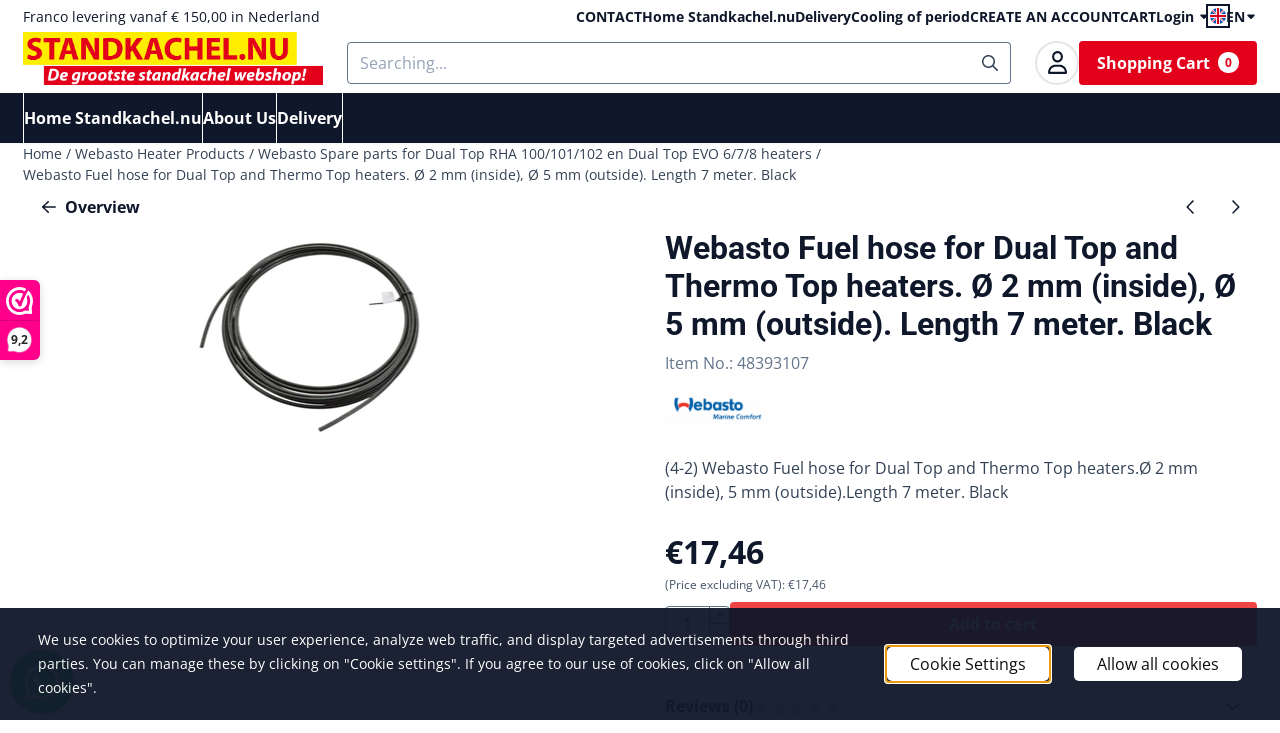

--- FILE ---
content_type: text/html; charset=UTF-8
request_url: https://www.standkachel.nu/webasto-air-and-water-heaters-and/webasto-dua-top-rha-100-101-102-dualtop-evo-6-7-8--onderdelen/15051webasto-dual-top-en-thermo-top-fuel-hose-black--1-2mm-a--5mm7
body_size: 25465
content:
<!DOCTYPE html> <html lang="en" class="no-js"> <head> <meta http-equiv="content-type" content="text/html; charset=utf-8"/> <meta name="description" content="Webasto Dual Top en Thermo Top Fuel hose. Black. Ø (1) 2mm, (a) Ø 5mm"/> <meta name="robots" content="index,follow"> <meta name="viewport" content="width=device-width, initial-scale=1, user-scalable=yes, maximum-scale=5" /> <meta name="google-site-verification" content="_w4zDOZUJUpJntdXDNWSvg-13mhxKYVYJF-amTyIPBA"/> <meta name="msvalidate.01" content="3D6377A385F50BC481242049A9F82457"/> <title>Webasto Dual Top en Thermo Top Fuel hose. Black. Ø (1) 2mm, (a) Ø 5mm</title> <base href="https://www.standkachel.nu/"/> <link rel="dns-prefetch" href="https://fonts.gstatic.com/"> <link rel="dns-prefetch" href="https://cdn.shoptrader.com/"> <link rel="dns-prefetch" href="https://connect.facebook.net/"> <link rel="icon" href="https://www.standkachel.nu/images/faviconimages/flavicon-standkachel.ico" type="image/x-icon"> <link rel="shortcut icon" type="image/x-icon" href="https://www.standkachel.nu/images/faviconimages/flavicon-standkachel.ico"/> <link rel="canonical" href="https://www.standkachel.nu/webasto-air-and-water-heaters-and/webasto-dua-top-rha-100-101-102-dualtop-evo-6-7-8--onderdelen/15051webasto-dual-top-en-thermo-top-fuel-hose-black--1-2mm-a--5mm7"/> <link rel="alternate" hreflang="nl" href="https://www.standkachel.nu/webasto-kachels-en-onderdelen/webasto-dua-top-rha-100-101-102-dualtop-evo-6-7-8--onderdelen/webasto-dual-top-thermo-top-brandstofslang-zwart"/> <link rel="alternate" hreflang="x-default" href="https://www.standkachel.nu/webasto-kachels-en-onderdelen/webasto-dua-top-rha-100-101-102-dualtop-evo-6-7-8--onderdelen/webasto-dual-top-thermo-top-brandstofslang-zwart"/> <link rel="alternate" hreflang="en" href="https://www.standkachel.nu/webasto-air-and-water-heaters-and/webasto-dua-top-rha-100-101-102-dualtop-evo-6-7-8--onderdelen/15051webasto-dual-top-en-thermo-top-fuel-hose-black--1-2mm-a--5mm7"/> <script>
        window.translations = {
                        PRODUCT_CARD_ARIA_LABEL: 'Product: ',
            PRODUCT_PRIJS_ARIA_LABEL: 'Price: ',
                        SHOPPING_CART_BUTTON_ARIA_LABEL_1: 'Add ',
            SHOPPING_CART_BUTTON_ARIA_LABEL_2: ' to cart',
            PRODUCT_PRIJS_KORTING_ARIA_LABEL_1: 'From ',
            PRODUCT_PRIJS_KORTING_ARIA_LABEL_2: ' for ',
                        SHOPPINGCART_ARIA_LIVE_QUANTITY_UPDATE_MESSAGE_BEGIN: 'Quantity of',
            SHOPPINGCART_ARIA_LIVE_QUANTITY_INCREASE_MESSAGE: 'has been increased to',
            SHOPPINGCART_ARIA_LIVE_QUANTITY_DECREASE_MESSAGE: 'has been decreased to',
            SHOPPINGCART_ARIA_LIVE_DELETE_PRODUCT_MESSAGE: 'has been removed from the cart.',
            SHOPPINGCART_ARIA_LIVE_QUANTITY_REFRESH_MESSAGE: 'has been updated to'
        };
    </script> <style>
            @font-face{font-display:swap;font-family:'Open Sans';font-style:normal;font-weight:400;font-stretch:normal;src:url(https://fonts.gstatic.com/s/opensans/v44/memSYaGs126MiZpBA-UvWbX2vVnXBbObj2OVZyOOSr4dVJWUgsjZ0B4taVIGxA.woff2) format('woff2');unicode-range:U+0460-052F,U+1C80-1C8A,U+20B4,U+2DE0-2DFF,U+A640-A69F,U+FE2E-FE2F}@font-face{font-display:swap;font-family:'Open Sans';font-style:normal;font-weight:400;font-stretch:normal;src:url(https://fonts.gstatic.com/s/opensans/v44/memSYaGs126MiZpBA-UvWbX2vVnXBbObj2OVZyOOSr4dVJWUgsjZ0B4kaVIGxA.woff2) format('woff2');unicode-range:U+0301,U+0400-045F,U+0490-0491,U+04B0-04B1,U+2116}@font-face{font-display:swap;font-family:'Open Sans';font-style:normal;font-weight:400;font-stretch:normal;src:url(https://fonts.gstatic.com/s/opensans/v44/memSYaGs126MiZpBA-UvWbX2vVnXBbObj2OVZyOOSr4dVJWUgsjZ0B4saVIGxA.woff2) format('woff2');unicode-range:U+1F00-1FFF}@font-face{font-display:swap;font-family:'Open Sans';font-style:normal;font-weight:400;font-stretch:normal;src:url(https://fonts.gstatic.com/s/opensans/v44/memSYaGs126MiZpBA-UvWbX2vVnXBbObj2OVZyOOSr4dVJWUgsjZ0B4jaVIGxA.woff2) format('woff2');unicode-range:U+0370-0377,U+037A-037F,U+0384-038A,U+038C,U+038E-03A1,U+03A3-03FF}@font-face{font-display:swap;font-family:'Open Sans';font-style:normal;font-weight:400;font-stretch:normal;src:url(https://fonts.gstatic.com/s/opensans/v44/memSYaGs126MiZpBA-UvWbX2vVnXBbObj2OVZyOOSr4dVJWUgsjZ0B4iaVIGxA.woff2) format('woff2');unicode-range:U+0307-0308,U+0590-05FF,U+200C-2010,U+20AA,U+25CC,U+FB1D-FB4F}@font-face{font-display:swap;font-family:'Open Sans';font-style:normal;font-weight:400;font-stretch:normal;src:url(https://fonts.gstatic.com/s/opensans/v44/memSYaGs126MiZpBA-UvWbX2vVnXBbObj2OVZyOOSr4dVJWUgsjZ0B5caVIGxA.woff2) format('woff2');unicode-range:U+0302-0303,U+0305,U+0307-0308,U+0310,U+0312,U+0315,U+031A,U+0326-0327,U+032C,U+032F-0330,U+0332-0333,U+0338,U+033A,U+0346,U+034D,U+0391-03A1,U+03A3-03A9,U+03B1-03C9,U+03D1,U+03D5-03D6,U+03F0-03F1,U+03F4-03F5,U+2016-2017,U+2034-2038,U+203C,U+2040,U+2043,U+2047,U+2050,U+2057,U+205F,U+2070-2071,U+2074-208E,U+2090-209C,U+20D0-20DC,U+20E1,U+20E5-20EF,U+2100-2112,U+2114-2115,U+2117-2121,U+2123-214F,U+2190,U+2192,U+2194-21AE,U+21B0-21E5,U+21F1-21F2,U+21F4-2211,U+2213-2214,U+2216-22FF,U+2308-230B,U+2310,U+2319,U+231C-2321,U+2336-237A,U+237C,U+2395,U+239B-23B7,U+23D0,U+23DC-23E1,U+2474-2475,U+25AF,U+25B3,U+25B7,U+25BD,U+25C1,U+25CA,U+25CC,U+25FB,U+266D-266F,U+27C0-27FF,U+2900-2AFF,U+2B0E-2B11,U+2B30-2B4C,U+2BFE,U+3030,U+FF5B,U+FF5D,U+1D400-1D7FF,U+1EE00-1EEFF}@font-face{font-display:swap;font-family:'Open Sans';font-style:normal;font-weight:400;font-stretch:normal;src:url(https://fonts.gstatic.com/s/opensans/v44/memSYaGs126MiZpBA-UvWbX2vVnXBbObj2OVZyOOSr4dVJWUgsjZ0B5OaVIGxA.woff2) format('woff2');unicode-range:U+0001-000C,U+000E-001F,U+007F-009F,U+20DD-20E0,U+20E2-20E4,U+2150-218F,U+2190,U+2192,U+2194-2199,U+21AF,U+21E6-21F0,U+21F3,U+2218-2219,U+2299,U+22C4-22C6,U+2300-243F,U+2440-244A,U+2460-24FF,U+25A0-27BF,U+2800-28FF,U+2921-2922,U+2981,U+29BF,U+29EB,U+2B00-2BFF,U+4DC0-4DFF,U+FFF9-FFFB,U+10140-1018E,U+10190-1019C,U+101A0,U+101D0-101FD,U+102E0-102FB,U+10E60-10E7E,U+1D2C0-1D2D3,U+1D2E0-1D37F,U+1F000-1F0FF,U+1F100-1F1AD,U+1F1E6-1F1FF,U+1F30D-1F30F,U+1F315,U+1F31C,U+1F31E,U+1F320-1F32C,U+1F336,U+1F378,U+1F37D,U+1F382,U+1F393-1F39F,U+1F3A7-1F3A8,U+1F3AC-1F3AF,U+1F3C2,U+1F3C4-1F3C6,U+1F3CA-1F3CE,U+1F3D4-1F3E0,U+1F3ED,U+1F3F1-1F3F3,U+1F3F5-1F3F7,U+1F408,U+1F415,U+1F41F,U+1F426,U+1F43F,U+1F441-1F442,U+1F444,U+1F446-1F449,U+1F44C-1F44E,U+1F453,U+1F46A,U+1F47D,U+1F4A3,U+1F4B0,U+1F4B3,U+1F4B9,U+1F4BB,U+1F4BF,U+1F4C8-1F4CB,U+1F4D6,U+1F4DA,U+1F4DF,U+1F4E3-1F4E6,U+1F4EA-1F4ED,U+1F4F7,U+1F4F9-1F4FB,U+1F4FD-1F4FE,U+1F503,U+1F507-1F50B,U+1F50D,U+1F512-1F513,U+1F53E-1F54A,U+1F54F-1F5FA,U+1F610,U+1F650-1F67F,U+1F687,U+1F68D,U+1F691,U+1F694,U+1F698,U+1F6AD,U+1F6B2,U+1F6B9-1F6BA,U+1F6BC,U+1F6C6-1F6CF,U+1F6D3-1F6D7,U+1F6E0-1F6EA,U+1F6F0-1F6F3,U+1F6F7-1F6FC,U+1F700-1F7FF,U+1F800-1F80B,U+1F810-1F847,U+1F850-1F859,U+1F860-1F887,U+1F890-1F8AD,U+1F8B0-1F8BB,U+1F8C0-1F8C1,U+1F900-1F90B,U+1F93B,U+1F946,U+1F984,U+1F996,U+1F9E9,U+1FA00-1FA6F,U+1FA70-1FA7C,U+1FA80-1FA89,U+1FA8F-1FAC6,U+1FACE-1FADC,U+1FADF-1FAE9,U+1FAF0-1FAF8,U+1FB00-1FBFF}@font-face{font-display:swap;font-family:'Open Sans';font-style:normal;font-weight:400;font-stretch:normal;src:url(https://fonts.gstatic.com/s/opensans/v44/memSYaGs126MiZpBA-UvWbX2vVnXBbObj2OVZyOOSr4dVJWUgsjZ0B4vaVIGxA.woff2) format('woff2');unicode-range:U+0102-0103,U+0110-0111,U+0128-0129,U+0168-0169,U+01A0-01A1,U+01AF-01B0,U+0300-0301,U+0303-0304,U+0308-0309,U+0323,U+0329,U+1EA0-1EF9,U+20AB}@font-face{font-display:swap;font-family:'Open Sans';font-style:normal;font-weight:400;font-stretch:normal;src:url(https://fonts.gstatic.com/s/opensans/v44/memSYaGs126MiZpBA-UvWbX2vVnXBbObj2OVZyOOSr4dVJWUgsjZ0B4uaVIGxA.woff2) format('woff2');unicode-range:U+0100-02BA,U+02BD-02C5,U+02C7-02CC,U+02CE-02D7,U+02DD-02FF,U+0304,U+0308,U+0329,U+1D00-1DBF,U+1E00-1E9F,U+1EF2-1EFF,U+2020,U+20A0-20AB,U+20AD-20C0,U+2113,U+2C60-2C7F,U+A720-A7FF}@font-face{font-display:swap;font-family:'Open Sans';font-style:normal;font-weight:400;font-stretch:normal;src:url(https://fonts.gstatic.com/s/opensans/v44/memSYaGs126MiZpBA-UvWbX2vVnXBbObj2OVZyOOSr4dVJWUgsjZ0B4gaVI.woff2) format('woff2');unicode-range:U+0000-00FF,U+0131,U+0152-0153,U+02BB-02BC,U+02C6,U+02DA,U+02DC,U+0304,U+0308,U+0329,U+2000-206F,U+20AC,U+2122,U+2191,U+2193,U+2212,U+2215,U+FEFF,U+FFFD}@font-face{font-display:swap;font-family:'Open Sans';font-style:normal;font-weight:700;font-stretch:normal;src:url(https://fonts.gstatic.com/s/opensans/v44/memSYaGs126MiZpBA-UvWbX2vVnXBbObj2OVZyOOSr4dVJWUgsg-1x4taVIGxA.woff2) format('woff2');unicode-range:U+0460-052F,U+1C80-1C8A,U+20B4,U+2DE0-2DFF,U+A640-A69F,U+FE2E-FE2F}@font-face{font-display:swap;font-family:'Open Sans';font-style:normal;font-weight:700;font-stretch:normal;src:url(https://fonts.gstatic.com/s/opensans/v44/memSYaGs126MiZpBA-UvWbX2vVnXBbObj2OVZyOOSr4dVJWUgsg-1x4kaVIGxA.woff2) format('woff2');unicode-range:U+0301,U+0400-045F,U+0490-0491,U+04B0-04B1,U+2116}@font-face{font-display:swap;font-family:'Open Sans';font-style:normal;font-weight:700;font-stretch:normal;src:url(https://fonts.gstatic.com/s/opensans/v44/memSYaGs126MiZpBA-UvWbX2vVnXBbObj2OVZyOOSr4dVJWUgsg-1x4saVIGxA.woff2) format('woff2');unicode-range:U+1F00-1FFF}@font-face{font-display:swap;font-family:'Open Sans';font-style:normal;font-weight:700;font-stretch:normal;src:url(https://fonts.gstatic.com/s/opensans/v44/memSYaGs126MiZpBA-UvWbX2vVnXBbObj2OVZyOOSr4dVJWUgsg-1x4jaVIGxA.woff2) format('woff2');unicode-range:U+0370-0377,U+037A-037F,U+0384-038A,U+038C,U+038E-03A1,U+03A3-03FF}@font-face{font-display:swap;font-family:'Open Sans';font-style:normal;font-weight:700;font-stretch:normal;src:url(https://fonts.gstatic.com/s/opensans/v44/memSYaGs126MiZpBA-UvWbX2vVnXBbObj2OVZyOOSr4dVJWUgsg-1x4iaVIGxA.woff2) format('woff2');unicode-range:U+0307-0308,U+0590-05FF,U+200C-2010,U+20AA,U+25CC,U+FB1D-FB4F}@font-face{font-display:swap;font-family:'Open Sans';font-style:normal;font-weight:700;font-stretch:normal;src:url(https://fonts.gstatic.com/s/opensans/v44/memSYaGs126MiZpBA-UvWbX2vVnXBbObj2OVZyOOSr4dVJWUgsg-1x5caVIGxA.woff2) format('woff2');unicode-range:U+0302-0303,U+0305,U+0307-0308,U+0310,U+0312,U+0315,U+031A,U+0326-0327,U+032C,U+032F-0330,U+0332-0333,U+0338,U+033A,U+0346,U+034D,U+0391-03A1,U+03A3-03A9,U+03B1-03C9,U+03D1,U+03D5-03D6,U+03F0-03F1,U+03F4-03F5,U+2016-2017,U+2034-2038,U+203C,U+2040,U+2043,U+2047,U+2050,U+2057,U+205F,U+2070-2071,U+2074-208E,U+2090-209C,U+20D0-20DC,U+20E1,U+20E5-20EF,U+2100-2112,U+2114-2115,U+2117-2121,U+2123-214F,U+2190,U+2192,U+2194-21AE,U+21B0-21E5,U+21F1-21F2,U+21F4-2211,U+2213-2214,U+2216-22FF,U+2308-230B,U+2310,U+2319,U+231C-2321,U+2336-237A,U+237C,U+2395,U+239B-23B7,U+23D0,U+23DC-23E1,U+2474-2475,U+25AF,U+25B3,U+25B7,U+25BD,U+25C1,U+25CA,U+25CC,U+25FB,U+266D-266F,U+27C0-27FF,U+2900-2AFF,U+2B0E-2B11,U+2B30-2B4C,U+2BFE,U+3030,U+FF5B,U+FF5D,U+1D400-1D7FF,U+1EE00-1EEFF}@font-face{font-display:swap;font-family:'Open Sans';font-style:normal;font-weight:700;font-stretch:normal;src:url(https://fonts.gstatic.com/s/opensans/v44/memSYaGs126MiZpBA-UvWbX2vVnXBbObj2OVZyOOSr4dVJWUgsg-1x5OaVIGxA.woff2) format('woff2');unicode-range:U+0001-000C,U+000E-001F,U+007F-009F,U+20DD-20E0,U+20E2-20E4,U+2150-218F,U+2190,U+2192,U+2194-2199,U+21AF,U+21E6-21F0,U+21F3,U+2218-2219,U+2299,U+22C4-22C6,U+2300-243F,U+2440-244A,U+2460-24FF,U+25A0-27BF,U+2800-28FF,U+2921-2922,U+2981,U+29BF,U+29EB,U+2B00-2BFF,U+4DC0-4DFF,U+FFF9-FFFB,U+10140-1018E,U+10190-1019C,U+101A0,U+101D0-101FD,U+102E0-102FB,U+10E60-10E7E,U+1D2C0-1D2D3,U+1D2E0-1D37F,U+1F000-1F0FF,U+1F100-1F1AD,U+1F1E6-1F1FF,U+1F30D-1F30F,U+1F315,U+1F31C,U+1F31E,U+1F320-1F32C,U+1F336,U+1F378,U+1F37D,U+1F382,U+1F393-1F39F,U+1F3A7-1F3A8,U+1F3AC-1F3AF,U+1F3C2,U+1F3C4-1F3C6,U+1F3CA-1F3CE,U+1F3D4-1F3E0,U+1F3ED,U+1F3F1-1F3F3,U+1F3F5-1F3F7,U+1F408,U+1F415,U+1F41F,U+1F426,U+1F43F,U+1F441-1F442,U+1F444,U+1F446-1F449,U+1F44C-1F44E,U+1F453,U+1F46A,U+1F47D,U+1F4A3,U+1F4B0,U+1F4B3,U+1F4B9,U+1F4BB,U+1F4BF,U+1F4C8-1F4CB,U+1F4D6,U+1F4DA,U+1F4DF,U+1F4E3-1F4E6,U+1F4EA-1F4ED,U+1F4F7,U+1F4F9-1F4FB,U+1F4FD-1F4FE,U+1F503,U+1F507-1F50B,U+1F50D,U+1F512-1F513,U+1F53E-1F54A,U+1F54F-1F5FA,U+1F610,U+1F650-1F67F,U+1F687,U+1F68D,U+1F691,U+1F694,U+1F698,U+1F6AD,U+1F6B2,U+1F6B9-1F6BA,U+1F6BC,U+1F6C6-1F6CF,U+1F6D3-1F6D7,U+1F6E0-1F6EA,U+1F6F0-1F6F3,U+1F6F7-1F6FC,U+1F700-1F7FF,U+1F800-1F80B,U+1F810-1F847,U+1F850-1F859,U+1F860-1F887,U+1F890-1F8AD,U+1F8B0-1F8BB,U+1F8C0-1F8C1,U+1F900-1F90B,U+1F93B,U+1F946,U+1F984,U+1F996,U+1F9E9,U+1FA00-1FA6F,U+1FA70-1FA7C,U+1FA80-1FA89,U+1FA8F-1FAC6,U+1FACE-1FADC,U+1FADF-1FAE9,U+1FAF0-1FAF8,U+1FB00-1FBFF}@font-face{font-display:swap;font-family:'Open Sans';font-style:normal;font-weight:700;font-stretch:normal;src:url(https://fonts.gstatic.com/s/opensans/v44/memSYaGs126MiZpBA-UvWbX2vVnXBbObj2OVZyOOSr4dVJWUgsg-1x4vaVIGxA.woff2) format('woff2');unicode-range:U+0102-0103,U+0110-0111,U+0128-0129,U+0168-0169,U+01A0-01A1,U+01AF-01B0,U+0300-0301,U+0303-0304,U+0308-0309,U+0323,U+0329,U+1EA0-1EF9,U+20AB}@font-face{font-display:swap;font-family:'Open Sans';font-style:normal;font-weight:700;font-stretch:normal;src:url(https://fonts.gstatic.com/s/opensans/v44/memSYaGs126MiZpBA-UvWbX2vVnXBbObj2OVZyOOSr4dVJWUgsg-1x4uaVIGxA.woff2) format('woff2');unicode-range:U+0100-02BA,U+02BD-02C5,U+02C7-02CC,U+02CE-02D7,U+02DD-02FF,U+0304,U+0308,U+0329,U+1D00-1DBF,U+1E00-1E9F,U+1EF2-1EFF,U+2020,U+20A0-20AB,U+20AD-20C0,U+2113,U+2C60-2C7F,U+A720-A7FF}@font-face{font-display:swap;font-family:'Open Sans';font-style:normal;font-weight:700;font-stretch:normal;src:url(https://fonts.gstatic.com/s/opensans/v44/memSYaGs126MiZpBA-UvWbX2vVnXBbObj2OVZyOOSr4dVJWUgsg-1x4gaVI.woff2) format('woff2');unicode-range:U+0000-00FF,U+0131,U+0152-0153,U+02BB-02BC,U+02C6,U+02DA,U+02DC,U+0304,U+0308,U+0329,U+2000-206F,U+20AC,U+2122,U+2191,U+2193,U+2212,U+2215,U+FEFF,U+FFFD}@font-face{font-display:swap;font-family:'Roboto';font-style:normal;font-weight:400;font-stretch:normal;src:url(https://fonts.gstatic.com/s/roboto/v50/KFOMCnqEu92Fr1ME7kSn66aGLdTylUAMQXC89YmC2DPNWubEbVmZiArmlw.woff2) format('woff2');unicode-range:U+0460-052F,U+1C80-1C8A,U+20B4,U+2DE0-2DFF,U+A640-A69F,U+FE2E-FE2F}@font-face{font-display:swap;font-family:'Roboto';font-style:normal;font-weight:400;font-stretch:normal;src:url(https://fonts.gstatic.com/s/roboto/v50/KFOMCnqEu92Fr1ME7kSn66aGLdTylUAMQXC89YmC2DPNWubEbVmQiArmlw.woff2) format('woff2');unicode-range:U+0301,U+0400-045F,U+0490-0491,U+04B0-04B1,U+2116}@font-face{font-display:swap;font-family:'Roboto';font-style:normal;font-weight:400;font-stretch:normal;src:url(https://fonts.gstatic.com/s/roboto/v50/KFOMCnqEu92Fr1ME7kSn66aGLdTylUAMQXC89YmC2DPNWubEbVmYiArmlw.woff2) format('woff2');unicode-range:U+1F00-1FFF}@font-face{font-display:swap;font-family:'Roboto';font-style:normal;font-weight:400;font-stretch:normal;src:url(https://fonts.gstatic.com/s/roboto/v50/KFOMCnqEu92Fr1ME7kSn66aGLdTylUAMQXC89YmC2DPNWubEbVmXiArmlw.woff2) format('woff2');unicode-range:U+0370-0377,U+037A-037F,U+0384-038A,U+038C,U+038E-03A1,U+03A3-03FF}@font-face{font-display:swap;font-family:'Roboto';font-style:normal;font-weight:400;font-stretch:normal;src:url(https://fonts.gstatic.com/s/roboto/v50/KFOMCnqEu92Fr1ME7kSn66aGLdTylUAMQXC89YmC2DPNWubEbVnoiArmlw.woff2) format('woff2');unicode-range:U+0302-0303,U+0305,U+0307-0308,U+0310,U+0312,U+0315,U+031A,U+0326-0327,U+032C,U+032F-0330,U+0332-0333,U+0338,U+033A,U+0346,U+034D,U+0391-03A1,U+03A3-03A9,U+03B1-03C9,U+03D1,U+03D5-03D6,U+03F0-03F1,U+03F4-03F5,U+2016-2017,U+2034-2038,U+203C,U+2040,U+2043,U+2047,U+2050,U+2057,U+205F,U+2070-2071,U+2074-208E,U+2090-209C,U+20D0-20DC,U+20E1,U+20E5-20EF,U+2100-2112,U+2114-2115,U+2117-2121,U+2123-214F,U+2190,U+2192,U+2194-21AE,U+21B0-21E5,U+21F1-21F2,U+21F4-2211,U+2213-2214,U+2216-22FF,U+2308-230B,U+2310,U+2319,U+231C-2321,U+2336-237A,U+237C,U+2395,U+239B-23B7,U+23D0,U+23DC-23E1,U+2474-2475,U+25AF,U+25B3,U+25B7,U+25BD,U+25C1,U+25CA,U+25CC,U+25FB,U+266D-266F,U+27C0-27FF,U+2900-2AFF,U+2B0E-2B11,U+2B30-2B4C,U+2BFE,U+3030,U+FF5B,U+FF5D,U+1D400-1D7FF,U+1EE00-1EEFF}@font-face{font-display:swap;font-family:'Roboto';font-style:normal;font-weight:400;font-stretch:normal;src:url(https://fonts.gstatic.com/s/roboto/v50/KFOMCnqEu92Fr1ME7kSn66aGLdTylUAMQXC89YmC2DPNWubEbVn6iArmlw.woff2) format('woff2');unicode-range:U+0001-000C,U+000E-001F,U+007F-009F,U+20DD-20E0,U+20E2-20E4,U+2150-218F,U+2190,U+2192,U+2194-2199,U+21AF,U+21E6-21F0,U+21F3,U+2218-2219,U+2299,U+22C4-22C6,U+2300-243F,U+2440-244A,U+2460-24FF,U+25A0-27BF,U+2800-28FF,U+2921-2922,U+2981,U+29BF,U+29EB,U+2B00-2BFF,U+4DC0-4DFF,U+FFF9-FFFB,U+10140-1018E,U+10190-1019C,U+101A0,U+101D0-101FD,U+102E0-102FB,U+10E60-10E7E,U+1D2C0-1D2D3,U+1D2E0-1D37F,U+1F000-1F0FF,U+1F100-1F1AD,U+1F1E6-1F1FF,U+1F30D-1F30F,U+1F315,U+1F31C,U+1F31E,U+1F320-1F32C,U+1F336,U+1F378,U+1F37D,U+1F382,U+1F393-1F39F,U+1F3A7-1F3A8,U+1F3AC-1F3AF,U+1F3C2,U+1F3C4-1F3C6,U+1F3CA-1F3CE,U+1F3D4-1F3E0,U+1F3ED,U+1F3F1-1F3F3,U+1F3F5-1F3F7,U+1F408,U+1F415,U+1F41F,U+1F426,U+1F43F,U+1F441-1F442,U+1F444,U+1F446-1F449,U+1F44C-1F44E,U+1F453,U+1F46A,U+1F47D,U+1F4A3,U+1F4B0,U+1F4B3,U+1F4B9,U+1F4BB,U+1F4BF,U+1F4C8-1F4CB,U+1F4D6,U+1F4DA,U+1F4DF,U+1F4E3-1F4E6,U+1F4EA-1F4ED,U+1F4F7,U+1F4F9-1F4FB,U+1F4FD-1F4FE,U+1F503,U+1F507-1F50B,U+1F50D,U+1F512-1F513,U+1F53E-1F54A,U+1F54F-1F5FA,U+1F610,U+1F650-1F67F,U+1F687,U+1F68D,U+1F691,U+1F694,U+1F698,U+1F6AD,U+1F6B2,U+1F6B9-1F6BA,U+1F6BC,U+1F6C6-1F6CF,U+1F6D3-1F6D7,U+1F6E0-1F6EA,U+1F6F0-1F6F3,U+1F6F7-1F6FC,U+1F700-1F7FF,U+1F800-1F80B,U+1F810-1F847,U+1F850-1F859,U+1F860-1F887,U+1F890-1F8AD,U+1F8B0-1F8BB,U+1F8C0-1F8C1,U+1F900-1F90B,U+1F93B,U+1F946,U+1F984,U+1F996,U+1F9E9,U+1FA00-1FA6F,U+1FA70-1FA7C,U+1FA80-1FA89,U+1FA8F-1FAC6,U+1FACE-1FADC,U+1FADF-1FAE9,U+1FAF0-1FAF8,U+1FB00-1FBFF}@font-face{font-display:swap;font-family:'Roboto';font-style:normal;font-weight:400;font-stretch:normal;src:url(https://fonts.gstatic.com/s/roboto/v50/KFOMCnqEu92Fr1ME7kSn66aGLdTylUAMQXC89YmC2DPNWubEbVmbiArmlw.woff2) format('woff2');unicode-range:U+0102-0103,U+0110-0111,U+0128-0129,U+0168-0169,U+01A0-01A1,U+01AF-01B0,U+0300-0301,U+0303-0304,U+0308-0309,U+0323,U+0329,U+1EA0-1EF9,U+20AB}@font-face{font-display:swap;font-family:'Roboto';font-style:normal;font-weight:400;font-stretch:normal;src:url(https://fonts.gstatic.com/s/roboto/v50/KFOMCnqEu92Fr1ME7kSn66aGLdTylUAMQXC89YmC2DPNWubEbVmaiArmlw.woff2) format('woff2');unicode-range:U+0100-02BA,U+02BD-02C5,U+02C7-02CC,U+02CE-02D7,U+02DD-02FF,U+0304,U+0308,U+0329,U+1D00-1DBF,U+1E00-1E9F,U+1EF2-1EFF,U+2020,U+20A0-20AB,U+20AD-20C0,U+2113,U+2C60-2C7F,U+A720-A7FF}@font-face{font-display:swap;font-family:'Roboto';font-style:normal;font-weight:400;font-stretch:normal;src:url(https://fonts.gstatic.com/s/roboto/v50/KFOMCnqEu92Fr1ME7kSn66aGLdTylUAMQXC89YmC2DPNWubEbVmUiAo.woff2) format('woff2');unicode-range:U+0000-00FF,U+0131,U+0152-0153,U+02BB-02BC,U+02C6,U+02DA,U+02DC,U+0304,U+0308,U+0329,U+2000-206F,U+20AC,U+2122,U+2191,U+2193,U+2212,U+2215,U+FEFF,U+FFFD}@font-face{font-display:swap;font-family:'Roboto';font-style:normal;font-weight:700;font-stretch:normal;src:url(https://fonts.gstatic.com/s/roboto/v50/KFOMCnqEu92Fr1ME7kSn66aGLdTylUAMQXC89YmC2DPNWuYjalmZiArmlw.woff2) format('woff2');unicode-range:U+0460-052F,U+1C80-1C8A,U+20B4,U+2DE0-2DFF,U+A640-A69F,U+FE2E-FE2F}@font-face{font-display:swap;font-family:'Roboto';font-style:normal;font-weight:700;font-stretch:normal;src:url(https://fonts.gstatic.com/s/roboto/v50/KFOMCnqEu92Fr1ME7kSn66aGLdTylUAMQXC89YmC2DPNWuYjalmQiArmlw.woff2) format('woff2');unicode-range:U+0301,U+0400-045F,U+0490-0491,U+04B0-04B1,U+2116}@font-face{font-display:swap;font-family:'Roboto';font-style:normal;font-weight:700;font-stretch:normal;src:url(https://fonts.gstatic.com/s/roboto/v50/KFOMCnqEu92Fr1ME7kSn66aGLdTylUAMQXC89YmC2DPNWuYjalmYiArmlw.woff2) format('woff2');unicode-range:U+1F00-1FFF}@font-face{font-display:swap;font-family:'Roboto';font-style:normal;font-weight:700;font-stretch:normal;src:url(https://fonts.gstatic.com/s/roboto/v50/KFOMCnqEu92Fr1ME7kSn66aGLdTylUAMQXC89YmC2DPNWuYjalmXiArmlw.woff2) format('woff2');unicode-range:U+0370-0377,U+037A-037F,U+0384-038A,U+038C,U+038E-03A1,U+03A3-03FF}@font-face{font-display:swap;font-family:'Roboto';font-style:normal;font-weight:700;font-stretch:normal;src:url(https://fonts.gstatic.com/s/roboto/v50/KFOMCnqEu92Fr1ME7kSn66aGLdTylUAMQXC89YmC2DPNWuYjalnoiArmlw.woff2) format('woff2');unicode-range:U+0302-0303,U+0305,U+0307-0308,U+0310,U+0312,U+0315,U+031A,U+0326-0327,U+032C,U+032F-0330,U+0332-0333,U+0338,U+033A,U+0346,U+034D,U+0391-03A1,U+03A3-03A9,U+03B1-03C9,U+03D1,U+03D5-03D6,U+03F0-03F1,U+03F4-03F5,U+2016-2017,U+2034-2038,U+203C,U+2040,U+2043,U+2047,U+2050,U+2057,U+205F,U+2070-2071,U+2074-208E,U+2090-209C,U+20D0-20DC,U+20E1,U+20E5-20EF,U+2100-2112,U+2114-2115,U+2117-2121,U+2123-214F,U+2190,U+2192,U+2194-21AE,U+21B0-21E5,U+21F1-21F2,U+21F4-2211,U+2213-2214,U+2216-22FF,U+2308-230B,U+2310,U+2319,U+231C-2321,U+2336-237A,U+237C,U+2395,U+239B-23B7,U+23D0,U+23DC-23E1,U+2474-2475,U+25AF,U+25B3,U+25B7,U+25BD,U+25C1,U+25CA,U+25CC,U+25FB,U+266D-266F,U+27C0-27FF,U+2900-2AFF,U+2B0E-2B11,U+2B30-2B4C,U+2BFE,U+3030,U+FF5B,U+FF5D,U+1D400-1D7FF,U+1EE00-1EEFF}@font-face{font-display:swap;font-family:'Roboto';font-style:normal;font-weight:700;font-stretch:normal;src:url(https://fonts.gstatic.com/s/roboto/v50/KFOMCnqEu92Fr1ME7kSn66aGLdTylUAMQXC89YmC2DPNWuYjaln6iArmlw.woff2) format('woff2');unicode-range:U+0001-000C,U+000E-001F,U+007F-009F,U+20DD-20E0,U+20E2-20E4,U+2150-218F,U+2190,U+2192,U+2194-2199,U+21AF,U+21E6-21F0,U+21F3,U+2218-2219,U+2299,U+22C4-22C6,U+2300-243F,U+2440-244A,U+2460-24FF,U+25A0-27BF,U+2800-28FF,U+2921-2922,U+2981,U+29BF,U+29EB,U+2B00-2BFF,U+4DC0-4DFF,U+FFF9-FFFB,U+10140-1018E,U+10190-1019C,U+101A0,U+101D0-101FD,U+102E0-102FB,U+10E60-10E7E,U+1D2C0-1D2D3,U+1D2E0-1D37F,U+1F000-1F0FF,U+1F100-1F1AD,U+1F1E6-1F1FF,U+1F30D-1F30F,U+1F315,U+1F31C,U+1F31E,U+1F320-1F32C,U+1F336,U+1F378,U+1F37D,U+1F382,U+1F393-1F39F,U+1F3A7-1F3A8,U+1F3AC-1F3AF,U+1F3C2,U+1F3C4-1F3C6,U+1F3CA-1F3CE,U+1F3D4-1F3E0,U+1F3ED,U+1F3F1-1F3F3,U+1F3F5-1F3F7,U+1F408,U+1F415,U+1F41F,U+1F426,U+1F43F,U+1F441-1F442,U+1F444,U+1F446-1F449,U+1F44C-1F44E,U+1F453,U+1F46A,U+1F47D,U+1F4A3,U+1F4B0,U+1F4B3,U+1F4B9,U+1F4BB,U+1F4BF,U+1F4C8-1F4CB,U+1F4D6,U+1F4DA,U+1F4DF,U+1F4E3-1F4E6,U+1F4EA-1F4ED,U+1F4F7,U+1F4F9-1F4FB,U+1F4FD-1F4FE,U+1F503,U+1F507-1F50B,U+1F50D,U+1F512-1F513,U+1F53E-1F54A,U+1F54F-1F5FA,U+1F610,U+1F650-1F67F,U+1F687,U+1F68D,U+1F691,U+1F694,U+1F698,U+1F6AD,U+1F6B2,U+1F6B9-1F6BA,U+1F6BC,U+1F6C6-1F6CF,U+1F6D3-1F6D7,U+1F6E0-1F6EA,U+1F6F0-1F6F3,U+1F6F7-1F6FC,U+1F700-1F7FF,U+1F800-1F80B,U+1F810-1F847,U+1F850-1F859,U+1F860-1F887,U+1F890-1F8AD,U+1F8B0-1F8BB,U+1F8C0-1F8C1,U+1F900-1F90B,U+1F93B,U+1F946,U+1F984,U+1F996,U+1F9E9,U+1FA00-1FA6F,U+1FA70-1FA7C,U+1FA80-1FA89,U+1FA8F-1FAC6,U+1FACE-1FADC,U+1FADF-1FAE9,U+1FAF0-1FAF8,U+1FB00-1FBFF}@font-face{font-display:swap;font-family:'Roboto';font-style:normal;font-weight:700;font-stretch:normal;src:url(https://fonts.gstatic.com/s/roboto/v50/KFOMCnqEu92Fr1ME7kSn66aGLdTylUAMQXC89YmC2DPNWuYjalmbiArmlw.woff2) format('woff2');unicode-range:U+0102-0103,U+0110-0111,U+0128-0129,U+0168-0169,U+01A0-01A1,U+01AF-01B0,U+0300-0301,U+0303-0304,U+0308-0309,U+0323,U+0329,U+1EA0-1EF9,U+20AB}@font-face{font-display:swap;font-family:'Roboto';font-style:normal;font-weight:700;font-stretch:normal;src:url(https://fonts.gstatic.com/s/roboto/v50/KFOMCnqEu92Fr1ME7kSn66aGLdTylUAMQXC89YmC2DPNWuYjalmaiArmlw.woff2) format('woff2');unicode-range:U+0100-02BA,U+02BD-02C5,U+02C7-02CC,U+02CE-02D7,U+02DD-02FF,U+0304,U+0308,U+0329,U+1D00-1DBF,U+1E00-1E9F,U+1EF2-1EFF,U+2020,U+20A0-20AB,U+20AD-20C0,U+2113,U+2C60-2C7F,U+A720-A7FF}@font-face{font-display:swap;font-family:'Roboto';font-style:normal;font-weight:700;font-stretch:normal;src:url(https://fonts.gstatic.com/s/roboto/v50/KFOMCnqEu92Fr1ME7kSn66aGLdTylUAMQXC89YmC2DPNWuYjalmUiAo.woff2) format('woff2');unicode-range:U+0000-00FF,U+0131,U+0152-0153,U+02BB-02BC,U+02C6,U+02DA,U+02DC,U+0304,U+0308,U+0329,U+2000-206F,U+20AC,U+2122,U+2191,U+2193,U+2212,U+2215,U+FEFF,U+FFFD}#owl-carousel-homepage .owl-dots .owl-dot.active span,#owl-carousel-homepage .owl-dots .owl-dot:hover span{background:#!important}div#slider-homepage{max-height:500px}.mega-menu{--mega-menu-column-width:275px;--mega-menu-column-spacer:2rem;--mega-menu-extra-field-spacer:var(--mega-menu-column-spacer);--mega-menu-extra-field-width:275px;--mega-menu-heading-color:var(--grey-900);--mega-menu-heading-color-hover:var(--grey-900);--mega-menu-link-color:var(--grey-700);--mega-menu-link-color-hover:var(--grey-700);--mega-menu-extra-field-color:var(--grey-700);justify-content:space-between;gap:var(--mega-menu-extra-field-spacer);display:none;position:absolute;height:auto;z-index:var(--mega-menu-dropdown-z-index);background:#fff;box-shadow:none;transition-property:box-shadow;border-radius:var(--mega-menu-dropdown-border-radius);border:0}.mega-menu:has(.mega-menu__extra-field){--mega-menu-column-width:245px}.hasSubChilds.mega-menu,.smallMenuMaxItems.mega-menu{--mega-menu-nav-width:calc(100% - var(--mega-menu-extra-field-width) - var(--mega-menu-extra-field-spacer));left:0;width:100%;padding-block:1.5rem;padding-inline:2rem}.hasNoSubChilds:not(.smallMenuMaxItems).mega-menu{--mega-menu-nav-width:auto;--mega-menu-min-width:12rem;min-width:var(--mega-menu-min-width);width:max-content;padding-block:.5rem;padding-inline:var(--site-nav-item-padding-x)}@supports selector(:has(a,b)){.site-nav-item--level-0:has(.hasNoSubChilds:not(.smallMenuMaxItems).mega-menu){position:relative}.hasNoSubChilds:not(.smallMenuMaxItems).mega-menu{min-width:max(var(--mega-menu-min-width), 100%)}}.site-nav-item--level-0 .mega-menu.is-open,.site-nav-item--level-0:hover .mega-menu,.site-nav-item--level-0.js-hover .mega-menu{display:flex;--mega-menu-box-shadow-backdrop:-500vh 1000vh 0 1000vh rgba(0, 0, 0, .05);--mega-menu-box-shadow-border-color:var(--border-color);--mega-menu-box-shadow-border:0 1px 0 0 var(--mega-menu-box-shadow-border-color), /* bottom */
            -1px 0 0 0 var(--mega-menu-box-shadow-border-color), /* left */
            1px 0 0 0 var(--mega-menu-box-shadow-border-color);box-shadow:var(--mega-menu-box-shadow-border),var(--shadow-xl),var(--mega-menu-box-shadow-backdrop)}.hasSubChilds .mega-menu__nav,.smallMenuMaxItems .mega-menu__nav{column-gap:var(--mega-menu-column-spacer);column-width:var(--mega-menu-column-width);column-count:auto}.mega-menu__nav{width:100%}.hasSubChilds .mega-menu__list-wrapper{flex:1 0 auto;width:100%;margin-bottom:1rem;-webkit-column-break-inside:avoid;page-break-inside:avoid;break-inside:avoid}.mega-menu__list-heading,.mega-menu__list-item-link{display:block;text-overflow:ellipsis;overflow-x:hidden}@media screen and (max-width:1200px){.site-nav-item-link--level-0,.mega-menu__list-heading,.mega-menu__list-item-link{font-size:var(--text-size-sm)}}.mega-menu__list-heading:hover,.mega-menu__list-heading:focus,.mega-menu__list-item-link:hover,.mega-menu__list-item-link:focus{text-decoration:underline}.hasSubChilds .mega-menu__list-heading{font-weight:var(--font-weight-bold);color:var(--mega-menu-heading-color)}.hasSubChilds .mega-menu__list-heading:hover,.hasSubChilds .mega-menu__list-heading:focus{color:var(--mega-menu-heading-color-hover)}.hasNoSubChilds .mega-menu__list-heading,.hasNoSubChilds .mega-menu__extra-field{padding-block:.5rem}.mega-menu__list-item-link{padding-block:.25em}.hasNoSubChilds .mega-menu__list-heading,.mega-menu__list-item-link{color:var(--mega-menu-link-color)}.hasNoSubChilds .mega-menu__list-heading:hover,.hasNoSubChilds .mega-menu__list-heading:focus,.mega-menu__list-item-link:hover,.mega-menu__list-item-link:focus{color:var(--mega-menu-link-color-hover)}.mega-menu__btn{--btn-font-weight:var(--font-weight-normal);margin-top:.25rem}.mega-menu__extra-field{color:var(--mega-menu-extra-field-color)}.mega-menu__extra-field img{max-width:100%;height:auto}.mega-menu__extra-field--has-category-image{display:flex}.mega-menu__category-image{margin:auto}
        </style> <link rel="stylesheet" href="/themes/4000/css/abstracts/_print.css" media="print" crossorigin> <link rel="stylesheet" href="/themes/4000/css/abstracts/_variables_new.css?v=131.29561855283607741113" crossorigin> <link rel="stylesheet" href="/images/css/stApp-4000.css?v=131.29561855283607741113" crossorigin> <link rel="stylesheet" href="/themes/4000/css/stProduct-4000.css?v=131.29561855283607741113" crossorigin> <link rel="stylesheet" href="/themes/4000/css/homepagebuilder.css.signalize?controller=product&pageId=3042&v=131.29561855283607741113" crossorigin> <link rel="stylesheet" href="/themes/4000/css/icomoon.css?v=131.29561855283607741113" media="print" onload="this.media='all'" crossorigin><meta name="twitter:card" content="summary" /> <meta name="twitter:title" content="Webasto Dual Top en Thermo Top Fuel hose. Black. Ø (1) 2mm, (a) Ø 5mm" /> <meta name="twitter:description" content="Webasto Dual Top en Thermo Top Fuel hose. Black. Ø (1) 2mm, (a) Ø 5mm" /> <meta name="twitter:image" content="https://www.standkachel.nu/images/productimages/big/schermafbeelding-2024-10-09-102755.png" /> <meta name="twitter:url" content="https://www.standkachel.nu/webasto-air-and-water-heaters-and/webasto-dua-top-rha-100-101-102-dualtop-evo-6-7-8--onderdelen/15051webasto-dual-top-en-thermo-top-fuel-hose-black--1-2mm-a--5mm7" /> <meta name="twitter:site" content="@standkachel" /> <script type="application/ld+json">{
    "@context": "http://schema.org",
    "@type": "Product",
    "name": "Webasto Fuel hose for Dual Top and Thermo Top heaters. \u00d8 2 mm (inside), \u00d8 5 mm (outside). Length 7 meter. Black",
    "mpn": "",
    "sku": "",
    "image": "https://www.standkachel.nu/images/productimages/big/schermafbeelding-2024-10-09-102755.png",
    "description": "(4-2) Webasto Fuel hose for Dual Top and Thermo Top heaters.\u00d8 2 mm (inside), 5 mm (outside).Length 7 meter. Black",
    "offers": {
        "@type": "Offer",
        "price": "21.13",
        "priceCurrency": "EUR",
        "url": "https://www.standkachel.nu/webasto-air-and-water-heaters-and/webasto-dua-top-rha-100-101-102-dualtop-evo-6-7-8--onderdelen/15051webasto-dual-top-en-thermo-top-fuel-hose-black--1-2mm-a--5mm7",
        "availability": "https://schema.org/InStock"
    },
    "brand": {
        "@type": "Brand",
        "name": "Webasto"
    }
}</script>
</head> <body id="st_product" class="webasto-air-and-water-heaters-and webasto-dua-top-rha-100-101-102-dualtop-evo-6-7-8-onderdelen 15051webasto-dual-top-en-thermo-top-fuel-hose-black-1-2mm-a-5mm7 not-logged-in "> <a href="#main-content" class="skip-link_btn btn btn-dark">Skip to main content</a> <a name="body-top"></a> <div class="page_placeholder_layover" id="page_placeholder_layover"> <img src="opc_loader.png" class="opc_loader" alt="" role="presentation"/> </div> <div id="cookieAriaLiveRegion" class="sr-only" aria-live="polite" aria-atomic="true"> <p id="cookieAriaLiveMessage">Cookie preferences are currently closed.</p> </div><aside class="topmenu" aria-label="Top menu"> <div class="bs-container d-flex" style="height:100%;"> <div class="topmenu-inner" id="menu_top"> <div class="topmenu-inner-col"> <div id="menu_top_content" class="topmenu-content"> <p>Franco levering vanaf € 150,00 in Nederland</p> </div> </div> <nav class="topmenu-inner-col" aria-label="Top menu navigation"> <ul class="topmenu-nav"> <li class="topmenu-nav-item topmenu-nav-item-1"><a href="https://www.standkachel.nu/contact-with-standkachel.nu" target="_self">CONTACT</a></li> <li class="topmenu-nav-item topmenu-nav-item-2"><a href="https://www.standkachel.nu/" target="_self">Home Standkachel.nu</a></li> <li class="topmenu-nav-item topmenu-nav-item-3"><a href="https://www.standkachel.nu/delivery-standkachel.nu" target="_self">Delivery</a></li> <li class="topmenu-nav-item topmenu-nav-item-4"><a href="https://www.standkachel.nu/Cooling-of-period/" target="_self">Cooling of period</a></li> <li class="topmenu-nav-item topmenu-nav-item-5"><a href="https://www.standkachel.nu/create_account.php" target="_self">CREATE AN ACCOUNT</a></li> <li class="topmenu-nav-item topmenu-nav-item-6"><a href="https://www.standkachel.nu/cart-standkachel.nu" target="_self">CART</a></li> </ul> <ul class="topmenu_login-box"> <li class="login-button"> <button href="https://www.standkachel.nu/login.php" id="login-toggle" aria-haspopup="true" aria-controls="login-form" aria-expanded="false" class="loggedin btn-topmenu">
                Login<span class="st-icon st-icon-style-regular st-icon-caret-down"> <svg xmlns="http://www.w3.org/2000/svg" viewBox="0 0 320 512"> <path d="M137.4 374.6c12.5 12.5 32.8 12.5 45.3 0l128-128c9.2-9.2 11.9-22.9 6.9-34.9s-16.6-19.8-29.6-19.8L32 192c-12.9 0-24.6 7.8-29.6 19.8s-2.2 25.7 6.9 34.9l128 128z"/> </svg> </span> </button> <div id="login-bar" class="dropdown-menu" role="form" aria-labelledby="login-toggle" hidden> <form name="login-bar" action="https://www.standkachel.nu/login.php?action=process" method="post" enctype="application/x-www-form-urlencoded" autocomplete="off"> <input type="hidden" name="form_name" value="login-bar"> <div id="login-bar-email-adress"> <label for="loginBarEmail">E-Mail</label> <input type="email" name="email_address" class="form-control" id="loginBarEmail" autocomplete="username email"> </div> <div id="login-bar-password"> <label for="loginbarPassword">Password</label> <input type="password" name="password" class="form-control" id="loginbarPassword" autocomplete="current-password"> </div> <div class="login-bar-submit"> <button type="submit" class="configuration_btn configuration_button configuration_button_general has_icon_left"> <span class="st-icon st-icon-style-regular st-icon-user"> <svg xmlns="http://www.w3.org/2000/svg" viewBox="0 0 448 512"> <path d="M272 304h-96C78.8 304 0 382.8 0 480c0 17.67 14.33 32 32 32h384c17.67 0 32-14.33 32-32C448 382.8 369.2 304 272 304zM48.99 464C56.89 400.9 110.8 352 176 352h96c65.16 0 119.1 48.95 127 112H48.99zM224 256c70.69 0 128-57.31 128-128c0-70.69-57.31-128-128-128S96 57.31 96 128C96 198.7 153.3 256 224 256zM224 48c44.11 0 80 35.89 80 80c0 44.11-35.89 80-80 80S144 172.1 144 128C144 83.89 179.9 48 224 48z"/> </svg> </span> <span class="button">Login</span> </button> </div> <div id="login-bar-password-forgotten"> <a href="https://www.standkachel.nu/password_forgotten.php" class="user_pass_forgotten text-decoration-underline">Forgot your password?</a> </div> <div id="login-bar-create-account"> <a href="https://www.standkachel.nu/create_account.php" class="user_create_account text-decoration-underline">Create account</a> </div> </form> </div> </li> </ul> <div id="language" class="language"> <div class="languages-switch"> <div class="language-dropdown"> <a class="language-dropdown-button jsLanguageDropdownButton" role="button" aria-haspopup="listbox" aria-expanded="false" aria-controls="language-list" aria-label="Select a language" title="English" href="https://www.standkachel.nu/webasto-air-and-water-heaters-and/webasto-dua-top-rha-100-101-102-dualtop-evo-6-7-8--onderdelen/15051webasto-dual-top-en-thermo-top-fuel-hose-black--1-2mm-a--5mm7?language=en" tabindex="0"> <div class="language-flag" data-selected-language="5"> <span class="st-icon st-icon-lang st-icon-lang-round st-icon-lang-en-round"> <svg xmlns="http://www.w3.org/2000/svg" viewBox="0 0 512 512"> <circle cx="256" cy="256" r="256" fill="#f0f0f0"/> <g fill="#0052b4"> <path d="M52.92 100.142c-20.109 26.163-35.272 56.318-44.101 89.077h133.178zM503.181 189.219c-8.829-32.758-23.993-62.913-44.101-89.076l-89.075 89.076zM8.819 322.784c8.83 32.758 23.993 62.913 44.101 89.075l89.074-89.075zM411.858 52.921c-26.163-20.109-56.317-35.272-89.076-44.102v133.177zM100.142 459.079c26.163 20.109 56.318 35.272 89.076 44.102V370.005zM189.217 8.819c-32.758 8.83-62.913 23.993-89.075 44.101l89.075 89.075zM322.783 503.181c32.758-8.83 62.913-23.993 89.075-44.101l-89.075-89.075zM370.005 322.784l89.075 89.076c20.108-26.162 35.272-56.318 44.101-89.076z"/> </g> <g fill="#d80027"> <path d="M509.833 222.609H289.392V2.167C278.461.744 267.317 0 256 0c-11.319 0-22.461.744-33.391 2.167v220.441H2.167C.744 233.539 0 244.683 0 256c0 11.319.744 22.461 2.167 33.391h220.441v220.442C233.539 511.256 244.681 512 256 512c11.317 0 22.461-.743 33.391-2.167V289.392h220.442C511.256 278.461 512 267.319 512 256c0-11.317-.744-22.461-2.167-33.391z"/> <path d="M322.783 322.784 437.019 437.02c5.254-5.252 10.266-10.743 15.048-16.435l-97.802-97.802h-31.482zM189.217 322.784h-.002L74.98 437.019c5.252 5.254 10.743 10.266 16.435 15.048l97.802-97.804zM189.217 189.219v-.002L74.981 74.98c-5.254 5.252-10.266 10.743-15.048 16.435l97.803 97.803h31.481zM322.783 189.219 437.02 74.981c-5.252-5.254-10.743-10.266-16.435-15.047l-97.802 97.803z"/> </g> </svg> </span> </div> <span class="language-code">EN</span> <span class="st-icon st-icon-style-regular st-icon-caret-down"> <svg xmlns="http://www.w3.org/2000/svg" viewBox="0 0 320 512"> <path d="M137.4 374.6c12.5 12.5 32.8 12.5 45.3 0l128-128c9.2-9.2 11.9-22.9 6.9-34.9s-16.6-19.8-29.6-19.8L32 192c-12.9 0-24.6 7.8-29.6 19.8s-2.2 25.7 6.9 34.9l128 128z"/> </svg> </span> </a> <ul class="language-item-list jsLanguageItemList dropdown-menu" id="language-list" role="listbox"> <li class="language-item" id="setlang_ned" role="option" aria-selected="false"> <a class="language-link inactive" title="Nederlands" href="https://www.standkachel.nu/webasto-kachels-en-onderdelen/webasto-dua-top-rha-100-101-102-dualtop-evo-6-7-8--onderdelen/webasto-dual-top-thermo-top-brandstofslang-zwart?language=nl"> <div class="language-flag" data-selected-language="4"> <span class="st-icon st-icon-lang st-icon-lang-nl"> <svg xmlns="http://www.w3.org/2000/svg" xml:space="preserve" viewBox="0 0 512 512"> <path fill="#f0f0f0" d="M0 85h512v341H0z"/> <path fill="#a2001d" d="M0 85h512v114H0z"/> <path fill="#0052b4" d="M0 313h512v114H0z"/> </svg> </span> </div> <div class="language-flag-mobile" data-selected-language="4"> <span class="st-icon st-icon-lang st-icon-lang-round st-icon-lang-nl-round"> <svg xmlns="http://www.w3.org/2000/svg" viewBox="0 0 512 512"> <circle cx="256" cy="256" r="256" fill="#f0f0f0"/> <path fill="#a2001d" d="M256 0C146 0 52 69 16 167h480A256 256 0 0 0 256 0z"/> <path fill="#0052b4" d="M256 512c110 0 204-69 240-167H16c36 98 130 167 240 167z"/> </svg> </span> </div> <span>Nederlands</span> </a> </li> <li class="language-item" id="setlang_eng" role="option" aria-selected="true"> <a class="language-link active" title="English" href="https://www.standkachel.nu/webasto-air-and-water-heaters-and/webasto-dua-top-rha-100-101-102-dualtop-evo-6-7-8--onderdelen/15051webasto-dual-top-en-thermo-top-fuel-hose-black--1-2mm-a--5mm7?language=en"> <div class="language-flag" data-selected-language="5"> <span class="st-icon st-icon-lang st-icon-lang-en"> <svg xmlns="http://www.w3.org/2000/svg" xml:space="preserve" viewBox="0 0 512 512"> <path fill="#f0f0f0" d="M0 85h512v341H0z"/> <path fill="#d80027" d="M288 85h-64v139H0v64h224v139h64V288h224v-64H288z"/> <path fill="#0052b4" d="m394 315 118 66v-66zm-82 0 200 112v-32l-144-80zm147 112-147-82v82z"/> <path fill="#f0f0f0" d="m312 315 200 112v-32l-144-80z"/> <path fill="#d80027" d="m312 315 200 112v-32l-144-80z"/> <path fill="#0052b4" d="M90 315 0 366v-51zm110 15v97H25z"/> <path fill="#d80027" d="M144 315 0 395v32l200-112z"/> <path fill="#0052b4" d="M118 197 0 131v66zm82 0L0 85v32l144 80zM53 85l147 82V85z"/> <path fill="#f0f0f0" d="M200 197 0 85v32l144 80z"/> <path fill="#d80027" d="M200 197 0 85v32l144 80z"/> <path fill="#0052b4" d="m422 197 90-51v51zm-110-15V85h175z"/> <path fill="#d80027" d="m368 197 144-80V85L312 197z"/> </svg> </span> </div> <div class="language-flag-mobile" data-selected-language="5"> <span class="st-icon st-icon-lang st-icon-lang-round st-icon-lang-en-round"> <svg xmlns="http://www.w3.org/2000/svg" viewBox="0 0 512 512"> <circle cx="256" cy="256" r="256" fill="#f0f0f0"/> <g fill="#0052b4"> <path d="M52.92 100.142c-20.109 26.163-35.272 56.318-44.101 89.077h133.178zM503.181 189.219c-8.829-32.758-23.993-62.913-44.101-89.076l-89.075 89.076zM8.819 322.784c8.83 32.758 23.993 62.913 44.101 89.075l89.074-89.075zM411.858 52.921c-26.163-20.109-56.317-35.272-89.076-44.102v133.177zM100.142 459.079c26.163 20.109 56.318 35.272 89.076 44.102V370.005zM189.217 8.819c-32.758 8.83-62.913 23.993-89.075 44.101l89.075 89.075zM322.783 503.181c32.758-8.83 62.913-23.993 89.075-44.101l-89.075-89.075zM370.005 322.784l89.075 89.076c20.108-26.162 35.272-56.318 44.101-89.076z"/> </g> <g fill="#d80027"> <path d="M509.833 222.609H289.392V2.167C278.461.744 267.317 0 256 0c-11.319 0-22.461.744-33.391 2.167v220.441H2.167C.744 233.539 0 244.683 0 256c0 11.319.744 22.461 2.167 33.391h220.441v220.442C233.539 511.256 244.681 512 256 512c11.317 0 22.461-.743 33.391-2.167V289.392h220.442C511.256 278.461 512 267.319 512 256c0-11.317-.744-22.461-2.167-33.391z"/> <path d="M322.783 322.784 437.019 437.02c5.254-5.252 10.266-10.743 15.048-16.435l-97.802-97.802h-31.482zM189.217 322.784h-.002L74.98 437.019c5.252 5.254 10.743 10.266 16.435 15.048l97.802-97.804zM189.217 189.219v-.002L74.981 74.98c-5.254 5.252-10.266 10.743-15.048 16.435l97.803 97.803h31.481zM322.783 189.219 437.02 74.981c-5.252-5.254-10.743-10.266-16.435-15.047l-97.802 97.803z"/> </g> </svg> </span> </div> <span>English</span> <span class="language-active-indicator">Active</span> </a> </li> </ul> </div> </div> </div> </nav> </div> </div> </aside><header class="site-header site-header-large site-header-large-logo-left" role="banner" aria-label="Website header"> <div class="bs-container"> <div class="site-header-inner row align-items-center justify-content-between"> <div class="col-auto col-logo d-flex align-items-center"> <a class="header-logo | d-flex justify-content-center align-items-center" style="height:100%;" href="https://www.standkachel.nu/" > <img data-use-webp='no' fetchpriority='high' width='1794' height='318' alt='standkachel.nu Homepage' style=' box-sizing:content-box;
            max-height:60px;
            max-width:300px;
            padding-top:0px;
            padding-bottom:8px;' class='header-logo-image' src='/images/shoplogoimages/standkachel.nu-website.png' onerror='this.onerror=null; this.src="/images/placeholders/image_missing_vierkant.png";'> </a> </div> <div class="col"> <div class="site-header-searchbar"> <form name="advanced_search" action="https://www.standkachel.nu/advanced_search_result.php" method="get" enctype="application/x-www-form-urlencoded"> <input type="hidden" name="form_name" value="advanced_search"> <label for="search" class="sr-only">Search</label> <div class="input-group"> <input type="hidden" name="search_in_description" value="1"> <input type="hidden" name="Beschrijving" value="1"> <input type="hidden" name="Artikelnaam" value=true> <input type="hidden" name="Ean" value="1"> <input type="hidden" name="Sku" value="1"> <input type="hidden" name="Artikelnummer" value="1"> <input type="hidden" name="Tag" value="0"> <input type="hidden" name="inc_subcat" value="1"> <input name="keywords" type="search" value="" placeholder="Searching..." class="form-control form-control-visually-first" id="search"/> <button class="btn btn-icon btn-input-group" type="submit"> <span class="st-icon st-icon-style-regular st-icon-magnifying-glass"> <svg xmlns="http://www.w3.org/2000/svg" viewBox="0 0 512 512"> <path d="M504.1 471l-134-134C399.1 301.5 415.1 256.8 415.1 208c0-114.9-93.13-208-208-208S-.0002 93.13-.0002 208S93.12 416 207.1 416c48.79 0 93.55-16.91 129-45.04l134 134C475.7 509.7 481.9 512 488 512s12.28-2.344 16.97-7.031C514.3 495.6 514.3 480.4 504.1 471zM48 208c0-88.22 71.78-160 160-160s160 71.78 160 160s-71.78 160-160 160S48 296.2 48 208z"/> </svg> </span> </button> </div> </form> <div class="overlay-searchbar"></div> </div> </div> <div class="col-auto d-flex justify-content-end"> <nav class="site-header-nav d-flex" aria-label="User navigation"> <a href="https://www.standkachel.nu/login.php" role="button" class="site-header-nav-item  " aria-label="Login"> <span class="st-icon st-icon-style-regular st-icon-user"> <svg xmlns="http://www.w3.org/2000/svg" viewBox="0 0 448 512"> <path d="M272 304h-96C78.8 304 0 382.8 0 480c0 17.67 14.33 32 32 32h384c17.67 0 32-14.33 32-32C448 382.8 369.2 304 272 304zM48.99 464C56.89 400.9 110.8 352 176 352h96c65.16 0 119.1 48.95 127 112H48.99zM224 256c70.69 0 128-57.31 128-128c0-70.69-57.31-128-128-128S96 57.31 96 128C96 198.7 153.3 256 224 256zM224 48c44.11 0 80 35.89 80 80c0 44.11-35.89 80-80 80S144 172.1 144 128C144 83.89 179.9 48 224 48z"/> </svg> </span> </a> <div class="site-header-basket-wrapper basket_wrapper"> <div class="site-header-basket-button cart_content"> <a href="https://www.standkachel.nu/shopping_cart.php" role="button" id="basket-toggle" class="btn basket-button" aria-controls="floating-basket" aria-expanded="false" aria-label="View Cart, 0 items" aria-haspopup="true"> <span class="shopping_cart_text">
                            Shopping Cart
                        </span> <span class="quantity" data-bind="text: cartCount"></span> </a> </div> <div class="floating_basket_wrapper dropdown-menu" id="floating-basket" aria-label="Shopping cart overview" hidden> <div class="basket_content"> <a href="https://www.standkachel.nu/shopping_cart.php" id="skip-to-checkout">Skip product list and go to checkout</a> <table data-bind="visible: cartTable().length > 0" role="table" aria-label="Products in cart"> <tbody data-bind="foreach: cartTable" role="rowgroup"> <tr role="row" data-bind="attr: { 'aria-labelledby': 'product-name-' + product_id(), 'aria-describedby': 'product-quantity-' + product_id() + ' product-price-' + product_id() }"> <td role="cell" class="product_image_cell"> <div class="product_image"> <img data-bind="attr: { src: image(), alt: name }"> </div> </td> <td role="cell" class="product_name_cell"> <p data-bind="attr: { 'id': 'product-name-' + product_id() }"><span data-bind="attr: { 'id': 'product-quantity-' + product_id() }, text: quantity"></span> x <a data-bind="attr: { href: url, 'aria-describedby': 'product-quantity-' + product_id() }, text: name"></a></p> <span data-bind="foreach: attributes, visible: attributes().length > 0"> <small><i>-&nbsp;<span data-bind="html: option_name() + ' ' + value_name()"></span></i></small><br> </span> <p data-bind="attr: { 'id': 'product-price-' + product_id() }, html: $root.currencyFormat.symbolLeft + stAppTools.number_format(parseFloat(total_price()) * parseFloat($root.currencyFormat.value), $root.currencyFormat.decimalPlaces, $root.currencyFormat.decimalPoint, $root.currencyFormat.thousandsPoint) + $root.currencyFormat.symbolRight"></p> </td> <td class="product_price_cell" data-bind="click: $parent.removeProduct"> <button aria-label="Remove this product from the shopping cart" class="btn btn-transparent"> <span class="st-icon st-icon-style-regular st-icon-trash"> <svg xmlns="http://www.w3.org/2000/svg" viewBox="0 0 448 512"> <path d="M424 80C437.3 80 448 90.75 448 104C448 117.3 437.3 128 424 128H412.4L388.4 452.7C385.9 486.1 358.1 512 324.6 512H123.4C89.92 512 62.09 486.1 59.61 452.7L35.56 128H24C10.75 128 0 117.3 0 104C0 90.75 10.75 80 24 80H93.82L130.5 24.94C140.9 9.357 158.4 0 177.1 0H270.9C289.6 0 307.1 9.358 317.5 24.94L354.2 80H424zM177.1 48C174.5 48 171.1 49.34 170.5 51.56L151.5 80H296.5L277.5 51.56C276 49.34 273.5 48 270.9 48H177.1zM364.3 128H83.69L107.5 449.2C108.1 457.5 115.1 464 123.4 464H324.6C332.9 464 339.9 457.5 340.5 449.2L364.3 128z"/> </svg> </span> </button> </td> </tr> </tbody> </table> <span class="shopping-cart-empty" data-bind="visible: cartTable().length == 0">
            Your shopping cart is empty
        </span> </div> <div class="clear"></div> <div class="floating_basket_total clearfix"> <span class="floating_basket_total_price" data-bind="html: cartValue"></span> <a id="btn-basket-checkout" href="https://www.standkachel.nu/shopping_cart.php" class="configuration_btn configuration_button button configuration_button_submit has_icon_right" data-bind="visible: cartTable().length != 0" role="button"> <span class="button">Proceed to Checkout</span> <span class="st-icon st-icon-style-regular st-icon-arrow-right"> <svg xmlns="http://www.w3.org/2000/svg" viewBox="0 0 448 512"> <path d="M264.6 70.63l176 168c4.75 4.531 7.438 10.81 7.438 17.38s-2.688 12.84-7.438 17.38l-176 168c-9.594 9.125-24.78 8.781-33.94-.8125c-9.156-9.5-8.812-24.75 .8125-33.94l132.7-126.6H24.01c-13.25 0-24.01-10.76-24.01-24.01s10.76-23.99 24.01-23.99h340.1l-132.7-126.6C221.8 96.23 221.5 80.98 230.6 71.45C239.8 61.85 254.1 61.51 264.6 70.63z"/> </svg> </span> </a> </div> </div> </div> </nav> </div> </div> </div> </header><header class="main-header-mobile" role="banner" aria-label="Website header"> <div class="header-mobile "> <div class="bs-container header-mobile-container"> <div class="header-mobile-col" style="flex:1;"> <div class="header-mobile-icon menu-icon" tabindex="0" role="button" aria-controls="mobile_menu" aria-expanded="false"> <span class="st-icon st-icon-style-regular st-icon-bars"> <svg xmlns="http://www.w3.org/2000/svg" viewBox="0 0 448 512"> <path d="M0 88C0 74.75 10.75 64 24 64H424C437.3 64 448 74.75 448 88C448 101.3 437.3 112 424 112H24C10.75 112 0 101.3 0 88zM0 248C0 234.7 10.75 224 24 224H424C437.3 224 448 234.7 448 248C448 261.3 437.3 272 424 272H24C10.75 272 0 261.3 0 248zM424 432H24C10.75 432 0 421.3 0 408C0 394.7 10.75 384 24 384H424C437.3 384 448 394.7 448 408C448 421.3 437.3 432 424 432z"/> </svg> </span></div> </div> <div class="header-mobile-col"> <div id="mobile_menu_logo" class="header-mobile-logo"> <a class="header-mobile-logo-link" href=https://www.standkachel.nu/> <img data-use-webp='no' width='500' height='89' fetchpriority='high' alt='standkachel.nu Homepage' class='header-mobile-logo-image' src='/images/shoplogoimages/standkachel.nu-website-mobiel.png' onerror='this.onerror=null; this.src="/images/placeholders/image_missing_vierkant.png";'> </a> </div> </div> <nav class="header-mobile-col justify-content-end" style="flex:1;" id="mobile_menu_show_quantity_JS" aria-label="User navigation"> <div class="header-mobile-icon account-icon"> <a href="https://www.standkachel.nu/account.php"> <span class="st-icon st-icon-style-regular st-icon-user"> <svg xmlns="http://www.w3.org/2000/svg" viewBox="0 0 448 512"> <path d="M272 304h-96C78.8 304 0 382.8 0 480c0 17.67 14.33 32 32 32h384c17.67 0 32-14.33 32-32C448 382.8 369.2 304 272 304zM48.99 464C56.89 400.9 110.8 352 176 352h96c65.16 0 119.1 48.95 127 112H48.99zM224 256c70.69 0 128-57.31 128-128c0-70.69-57.31-128-128-128S96 57.31 96 128C96 198.7 153.3 256 224 256zM224 48c44.11 0 80 35.89 80 80c0 44.11-35.89 80-80 80S144 172.1 144 128C144 83.89 179.9 48 224 48z"/> </svg> </span> </a> </div> <div class="header-mobile-icon shopping-icon"> <a href="https://www.standkachel.nu/shopping_cart.php"> <span class="st-icon st-icon-style-regular st-icon-cart-shopping"> <svg xmlns="http://www.w3.org/2000/svg" viewBox="0 0 576 512"> <path d="M24 0C10.7 0 0 10.7 0 24S10.7 48 24 48H69.5c3.8 0 7.1 2.7 7.9 6.5l51.6 271c6.5 34 36.2 58.5 70.7 58.5H488c13.3 0 24-10.7 24-24s-10.7-24-24-24H199.7c-11.5 0-21.4-8.2-23.6-19.5L170.7 288H459.2c32.6 0 61.1-21.8 69.5-53.3l41-152.3C576.6 57 557.4 32 531.1 32h-411C111 12.8 91.6 0 69.5 0H24zM131.1 80H520.7L482.4 222.2c-2.8 10.5-12.3 17.8-23.2 17.8H161.6L131.1 80zM176 512a48 48 0 1 0 0-96 48 48 0 1 0 0 96zm336-48a48 48 0 1 0 -96 0 48 48 0 1 0 96 0z"/> </svg> </span> <span class="quantity" data-bind="text: cartCount"></span> </a> </div> <div class="header-mobile-icon js-toggle-mobile-searchbar | search-icon"> <a> <span class="st-icon st-icon-style-regular st-icon-magnifying-glass"> <svg xmlns="http://www.w3.org/2000/svg" viewBox="0 0 512 512"> <path d="M504.1 471l-134-134C399.1 301.5 415.1 256.8 415.1 208c0-114.9-93.13-208-208-208S-.0002 93.13-.0002 208S93.12 416 207.1 416c48.79 0 93.55-16.91 129-45.04l134 134C475.7 509.7 481.9 512 488 512s12.28-2.344 16.97-7.031C514.3 495.6 514.3 480.4 504.1 471zM48 208c0-88.22 71.78-160 160-160s160 71.78 160 160s-71.78 160-160 160S48 296.2 48 208z"/> </svg> </span> </a> </div> </nav> </div> </div> <div class="header-mobile-search js-header-mobile-search"> <div class="bs-container"> <div class="mobile-searchbox"> <form name="advanced_search" action="https://www.standkachel.nu/advanced_search_result.php" method="get" enctype="application/x-www-form-urlencoded"> <input type="hidden" name="form_name" value="advanced_search"> <label for="sqr_mobile_search" class="sr-only">Search</label> <div class="input-group"> <input type="hidden" name="search_in_description" value="1"> <input type="hidden" name="inc_subcat" value="1"> <input name="keywords" type="search" value="" placeholder="Searching..." class="form-control form-control-visually-first" id="sqr_mobile_search"/> <button class="btn btn-icon btn-input-group" type="submit"> <span class="st-icon st-icon-style-regular st-icon-magnifying-glass"> <svg xmlns="http://www.w3.org/2000/svg" viewBox="0 0 512 512"> <path d="M504.1 471l-134-134C399.1 301.5 415.1 256.8 415.1 208c0-114.9-93.13-208-208-208S-.0002 93.13-.0002 208S93.12 416 207.1 416c48.79 0 93.55-16.91 129-45.04l134 134C475.7 509.7 481.9 512 488 512s12.28-2.344 16.97-7.031C514.3 495.6 514.3 480.4 504.1 471zM48 208c0-88.22 71.78-160 160-160s160 71.78 160 160s-71.78 160-160 160S48 296.2 48 208z"/> </svg> </span> </button> </div> </form> </div> </div> </div> <div id="mobile_menu_overlay" class=""></div> <nav id="mobile_menu_container" class=" " aria-label="Mobile navigation"> <div id="mobile_menu" class="mobile_menu" role="navigation"> <section id="mobile_menu_info" class="header-mobile-open" aria-label="Mobile navigation header"> <div class="bs-container header-mobile-container"> <p class="mobile-menu-header">Menu</p> <button id="mobile_menu_close" class="btn btn-transparent header-mobile-icon menu-close" aria-label="Close menu" type="button"> <span class="st-icon st-icon-style-regular st-icon-xmark"> <svg xmlns="http://www.w3.org/2000/svg" viewBox="0 0 320 512"> <path d="M312.1 375c9.369 9.369 9.369 24.57 0 33.94s-24.57 9.369-33.94 0L160 289.9l-119 119c-9.369 9.369-24.57 9.369-33.94 0s-9.369-24.57 0-33.94L126.1 256L7.027 136.1c-9.369-9.369-9.369-24.57 0-33.94s24.57-9.369 33.94 0L160 222.1l119-119c9.369-9.369 24.57-9.369 33.94 0s9.369 24.57 0 33.94L193.9 256L312.1 375z"/> </svg> </span> </button> </div> </section> <section id="mobile_nav_container" aria-label="Mobile navigation"> <div class="mobile_menu_extra_items"> <div class="mobile_menu_language"> <div id="language" class="language"> <div class="languages-switch"> <div class="language-dropdown"> <a class="language-dropdown-button jsLanguageDropdownButton" role="button" aria-haspopup="listbox" aria-expanded="false" aria-controls="language-list" aria-label="Select a language" title="English" href="https://www.standkachel.nu/webasto-air-and-water-heaters-and/webasto-dua-top-rha-100-101-102-dualtop-evo-6-7-8--onderdelen/15051webasto-dual-top-en-thermo-top-fuel-hose-black--1-2mm-a--5mm7?language=en" tabindex="0"> <div class="language-flag" data-selected-language="5"> <span class="st-icon st-icon-lang st-icon-lang-round st-icon-lang-en-round"> <svg xmlns="http://www.w3.org/2000/svg" viewBox="0 0 512 512"> <circle cx="256" cy="256" r="256" fill="#f0f0f0"/> <g fill="#0052b4"> <path d="M52.92 100.142c-20.109 26.163-35.272 56.318-44.101 89.077h133.178zM503.181 189.219c-8.829-32.758-23.993-62.913-44.101-89.076l-89.075 89.076zM8.819 322.784c8.83 32.758 23.993 62.913 44.101 89.075l89.074-89.075zM411.858 52.921c-26.163-20.109-56.317-35.272-89.076-44.102v133.177zM100.142 459.079c26.163 20.109 56.318 35.272 89.076 44.102V370.005zM189.217 8.819c-32.758 8.83-62.913 23.993-89.075 44.101l89.075 89.075zM322.783 503.181c32.758-8.83 62.913-23.993 89.075-44.101l-89.075-89.075zM370.005 322.784l89.075 89.076c20.108-26.162 35.272-56.318 44.101-89.076z"/> </g> <g fill="#d80027"> <path d="M509.833 222.609H289.392V2.167C278.461.744 267.317 0 256 0c-11.319 0-22.461.744-33.391 2.167v220.441H2.167C.744 233.539 0 244.683 0 256c0 11.319.744 22.461 2.167 33.391h220.441v220.442C233.539 511.256 244.681 512 256 512c11.317 0 22.461-.743 33.391-2.167V289.392h220.442C511.256 278.461 512 267.319 512 256c0-11.317-.744-22.461-2.167-33.391z"/> <path d="M322.783 322.784 437.019 437.02c5.254-5.252 10.266-10.743 15.048-16.435l-97.802-97.802h-31.482zM189.217 322.784h-.002L74.98 437.019c5.252 5.254 10.743 10.266 16.435 15.048l97.802-97.804zM189.217 189.219v-.002L74.981 74.98c-5.254 5.252-10.266 10.743-15.048 16.435l97.803 97.803h31.481zM322.783 189.219 437.02 74.981c-5.252-5.254-10.743-10.266-16.435-15.047l-97.802 97.803z"/> </g> </svg> </span> </div> <span class="language-code">EN</span> <span class="st-icon st-icon-style-regular st-icon-caret-down"> <svg xmlns="http://www.w3.org/2000/svg" viewBox="0 0 320 512"> <path d="M137.4 374.6c12.5 12.5 32.8 12.5 45.3 0l128-128c9.2-9.2 11.9-22.9 6.9-34.9s-16.6-19.8-29.6-19.8L32 192c-12.9 0-24.6 7.8-29.6 19.8s-2.2 25.7 6.9 34.9l128 128z"/> </svg> </span> </a> <ul class="language-item-list jsLanguageItemList dropdown-menu" id="language-list" role="listbox"> <li class="language-item" id="setlang_ned" role="option" aria-selected="false"> <a class="language-link inactive" title="Nederlands" href="https://www.standkachel.nu/webasto-kachels-en-onderdelen/webasto-dua-top-rha-100-101-102-dualtop-evo-6-7-8--onderdelen/webasto-dual-top-thermo-top-brandstofslang-zwart?language=nl"> <div class="language-flag" data-selected-language="4"> <span class="st-icon st-icon-lang st-icon-lang-nl"> <svg xmlns="http://www.w3.org/2000/svg" xml:space="preserve" viewBox="0 0 512 512"> <path fill="#f0f0f0" d="M0 85h512v341H0z"/> <path fill="#a2001d" d="M0 85h512v114H0z"/> <path fill="#0052b4" d="M0 313h512v114H0z"/> </svg> </span> </div> <div class="language-flag-mobile" data-selected-language="4"> <span class="st-icon st-icon-lang st-icon-lang-round st-icon-lang-nl-round"> <svg xmlns="http://www.w3.org/2000/svg" viewBox="0 0 512 512"> <circle cx="256" cy="256" r="256" fill="#f0f0f0"/> <path fill="#a2001d" d="M256 0C146 0 52 69 16 167h480A256 256 0 0 0 256 0z"/> <path fill="#0052b4" d="M256 512c110 0 204-69 240-167H16c36 98 130 167 240 167z"/> </svg> </span> </div> <span>Nederlands</span> </a> </li> <li class="language-item" id="setlang_eng" role="option" aria-selected="true"> <a class="language-link active" title="English" href="https://www.standkachel.nu/webasto-air-and-water-heaters-and/webasto-dua-top-rha-100-101-102-dualtop-evo-6-7-8--onderdelen/15051webasto-dual-top-en-thermo-top-fuel-hose-black--1-2mm-a--5mm7?language=en"> <div class="language-flag" data-selected-language="5"> <span class="st-icon st-icon-lang st-icon-lang-en"> <svg xmlns="http://www.w3.org/2000/svg" xml:space="preserve" viewBox="0 0 512 512"> <path fill="#f0f0f0" d="M0 85h512v341H0z"/> <path fill="#d80027" d="M288 85h-64v139H0v64h224v139h64V288h224v-64H288z"/> <path fill="#0052b4" d="m394 315 118 66v-66zm-82 0 200 112v-32l-144-80zm147 112-147-82v82z"/> <path fill="#f0f0f0" d="m312 315 200 112v-32l-144-80z"/> <path fill="#d80027" d="m312 315 200 112v-32l-144-80z"/> <path fill="#0052b4" d="M90 315 0 366v-51zm110 15v97H25z"/> <path fill="#d80027" d="M144 315 0 395v32l200-112z"/> <path fill="#0052b4" d="M118 197 0 131v66zm82 0L0 85v32l144 80zM53 85l147 82V85z"/> <path fill="#f0f0f0" d="M200 197 0 85v32l144 80z"/> <path fill="#d80027" d="M200 197 0 85v32l144 80z"/> <path fill="#0052b4" d="m422 197 90-51v51zm-110-15V85h175z"/> <path fill="#d80027" d="m368 197 144-80V85L312 197z"/> </svg> </span> </div> <div class="language-flag-mobile" data-selected-language="5"> <span class="st-icon st-icon-lang st-icon-lang-round st-icon-lang-en-round"> <svg xmlns="http://www.w3.org/2000/svg" viewBox="0 0 512 512"> <circle cx="256" cy="256" r="256" fill="#f0f0f0"/> <g fill="#0052b4"> <path d="M52.92 100.142c-20.109 26.163-35.272 56.318-44.101 89.077h133.178zM503.181 189.219c-8.829-32.758-23.993-62.913-44.101-89.076l-89.075 89.076zM8.819 322.784c8.83 32.758 23.993 62.913 44.101 89.075l89.074-89.075zM411.858 52.921c-26.163-20.109-56.317-35.272-89.076-44.102v133.177zM100.142 459.079c26.163 20.109 56.318 35.272 89.076 44.102V370.005zM189.217 8.819c-32.758 8.83-62.913 23.993-89.075 44.101l89.075 89.075zM322.783 503.181c32.758-8.83 62.913-23.993 89.075-44.101l-89.075-89.075zM370.005 322.784l89.075 89.076c20.108-26.162 35.272-56.318 44.101-89.076z"/> </g> <g fill="#d80027"> <path d="M509.833 222.609H289.392V2.167C278.461.744 267.317 0 256 0c-11.319 0-22.461.744-33.391 2.167v220.441H2.167C.744 233.539 0 244.683 0 256c0 11.319.744 22.461 2.167 33.391h220.441v220.442C233.539 511.256 244.681 512 256 512c11.317 0 22.461-.743 33.391-2.167V289.392h220.442C511.256 278.461 512 267.319 512 256c0-11.317-.744-22.461-2.167-33.391z"/> <path d="M322.783 322.784 437.019 437.02c5.254-5.252 10.266-10.743 15.048-16.435l-97.802-97.802h-31.482zM189.217 322.784h-.002L74.98 437.019c5.252 5.254 10.743 10.266 16.435 15.048l97.802-97.804zM189.217 189.219v-.002L74.981 74.98c-5.254 5.252-10.266 10.743-15.048 16.435l97.803 97.803h31.481zM322.783 189.219 437.02 74.981c-5.252-5.254-10.743-10.266-16.435-15.047l-97.802 97.803z"/> </g> </svg> </span> </div> <span>English</span> <span class="language-active-indicator">Active</span> </a> </li> </ul> </div> </div> </div> </div> </div> <nav id="categories" class="categories_box mobile_box" aria-label="Primary navigation"> <ul class="mobile-menu-list box_content"> <li class="menu-header parent-item" id="dmrp_0"> <a class="item" href="https://www.standkachel.nu/">
                            Home
                        </a> </li> <li class="menu-header parent-item" id="dmm_631"> <a class="item menu-toggle" aria-expanded="false" aria-controls="submenu-cat-631" role="button" target="_self" href="https://www.standkachel.nu/">
                                Home Standkachel.nu
                            </a> </li> <li class="menu-header parent-item" id="dmm_632"> <a class="item menu-toggle" aria-expanded="false" aria-controls="submenu-cat-632" role="button" target="_self" href="https://www.standkachel.nu/About-Standkachel.nu-">
                                About Us
                            </a> </li> <li class="menu-header parent-item" id="dmm_629"> <a class="item menu-toggle" aria-expanded="false" aria-controls="submenu-cat-629" role="button" target="_self" href="https://www.standkachel.nu/delivery-standkachel.nu">
                                Delivery
                            </a> </li> </ul> </nav> <input type="hidden" name="MOBILE_SHOW_CATEGORIES_ONLY" value="true"> </section> </div> </nav> </header><nav class="site-nav site-nav-header-big" aria-label="Primary navigation"> <div class="bs-container site-nav-container"> <ul class="site-nav-inner site-nav--justify-content-start"><li class="item2 | site-nav-item site-nav-item--level-0"><a class="site-nav-item-link site-nav-item-link--level-0" href="https://www.standkachel.nu/" target="_self"><span>Home Standkachel.nu</span></a><li class="item3 | site-nav-item site-nav-item--level-0"><a class="site-nav-item-link site-nav-item-link--level-0" href="https://www.standkachel.nu/About-Standkachel.nu-" target="_self"><span>About Us</span></a><li class="item4 | site-nav-item site-nav-item--level-0"><a class="site-nav-item-link site-nav-item-link--level-0" href="https://www.standkachel.nu/delivery-standkachel.nu" target="_self"><span>Delivery</span></a></ul> </div> </nav><main id="main-content" role="main" aria-label="Main content"><div class="wrapper wrapper-breadcrumbs"> <div class="container" style="padding-bottom: 0;"> <nav id="breadcrums" class="breadcrumbs-scroll-container" aria-label="Breadcrumb navigation"> <ol class="breadcrumbs-listing" itemscope itemtype="http://schema.org/BreadcrumbList"> <li class="breadcrumb" itemprop="itemListElement" itemscope itemtype="https://schema.org/ListItem"><a href="https://www.standkachel.nu/" class="crumb breadcrumb trail" itemtype="http://schema.org/Thing" itemprop="item"><span itemprop="name">Home</span></a><meta itemprop="position" content="1" /></li><li class="raquo" aria-hidden="true">/</li><li class="breadcrumb" itemprop="itemListElement" itemscope itemtype="https://schema.org/ListItem"><a href="https://www.standkachel.nu/webasto-air-and-water-heaters-and/" class="crumb breadcrumb trail" itemtype="http://schema.org/Thing" itemprop="item"><span itemprop="name">Webasto Heater Products</span></a><meta itemprop="position" content="2" /></li><li class="raquo" aria-hidden="true">/</li><li class="breadcrumb" itemprop="itemListElement" itemscope itemtype="https://schema.org/ListItem"><a href="https://www.standkachel.nu/webasto-air-and-water-heaters-and/webasto-dua-top-rha-100-101-102-dualtop-evo-6-7-8--onderdelen/" class="crumb breadcrumb trail" itemtype="http://schema.org/Thing" itemprop="item"><span itemprop="name">Webasto Spare parts for Dual Top RHA 100/101/102 en Dual Top EVO 6/7/8 heaters</span></a><meta itemprop="position" content="3" /></li><li class="raquo" aria-hidden="true">/</li><li class="breadcrumb" itemprop="itemListElement" itemscope itemtype="https://schema.org/ListItem"><a href="https://www.standkachel.nu/webasto-air-and-water-heaters-and/webasto-dua-top-rha-100-101-102-dualtop-evo-6-7-8--onderdelen/15051webasto-dual-top-en-thermo-top-fuel-hose-black--1-2mm-a--5mm7" class="crumb breadcrumb trail" itemtype="http://schema.org/Thing" itemprop="item"><span itemprop="name">Webasto Fuel hose for Dual Top and Thermo Top heaters. Ø 2 mm (inside), Ø 5 mm (outside). Length 7 meter. Black</span></a><meta itemprop="position" content="4" /></li> <div class="clear"></div> </ol> </nav> </div> </div><div class="wrapper content productPagina    no_col same_background bigScreen  overview_products_col_5"> <div class="container"> <input type="hidden" id="overview_products_col" value="5" /> <input type="hidden" id="image_dimensions" value="Vierkant" /> <input type="hidden" id="stock_check_hidden" value="false" /> <input type="hidden" id="winkelwagen_popup_hidden" value="true" /> <input type="hidden" id="basket_tekst_hidden" value="Woord" /> <input type="hidden" id="prijzen_zichtbaar_inloggen_hidden" value="-,--" /> <div id="content" class="  no_col"><form name="cart_quantity" action="https://www.standkachel.nu/webasto-air-and-water-heaters-and/webasto-dua-top-rha-100-101-102-dualtop-evo-6-7-8--onderdelen/15051webasto-dual-top-en-thermo-top-fuel-hose-black--1-2mm-a--5mm7?action=add_product" method="post" enctype="application/x-www-form-urlencoded"> <input type="hidden" name="form_name" value="cart_quantity"> <div id="productinfo_previous_next" class="clearfix"> <div class="back_to_listing"> <a href="" class="btn btn-transparent has_icon_left"> <span class="st-icon st-icon-style-regular st-icon-arrow-left"> <svg xmlns="http://www.w3.org/2000/svg" viewBox="0 0 448 512"> <path d="M447.1 256c0 13.25-10.76 24.01-24.01 24.01H83.9l132.7 126.6c9.625 9.156 9.969 24.41 .8125 33.94c-9.156 9.594-24.34 9.938-33.94 .8125l-176-168C2.695 268.9 .0078 262.6 .0078 256S2.695 243.2 7.445 238.6l176-168C193 61.51 208.2 61.85 217.4 71.45c9.156 9.5 8.812 24.75-.8125 33.94l-132.7 126.6h340.1C437.2 232 447.1 242.8 447.1 256z"/> </svg> </span> <span>Overview</span> </a> </div> <div class="productinfo_previous-next"> <div class="productinfo_previous"> <a href="https://www.standkachel.nu/webasto-air-and-water-heaters-and/webasto-dua-top-rha-100-101-102-dualtop-evo-6-7-8--onderdelen/webasto-rubber-bellow-for-dual-top-heaters" title="Back" aria-label="Go to previous product" class="btn btn-icon btn-transparent"> <span class="st-icon st-icon-style-regular st-icon-chevron-left"> <svg xmlns="http://www.w3.org/2000/svg" viewBox="0 0 320 512"> <path d="M206.7 464.6l-183.1-191.1C18.22 267.1 16 261.1 16 256s2.219-11.97 6.688-16.59l183.1-191.1c9.152-9.594 24.34-9.906 33.9-.7187c9.625 9.125 9.938 24.37 .7187 33.91L73.24 256l168 175.4c9.219 9.5 8.906 24.78-.7187 33.91C231 474.5 215.8 474.2 206.7 464.6z"/> </svg> </span> </a> </div> <div class="productinfo_next"> <a href="https://www.standkachel.nu/webasto-air-and-water-heaters-and/webasto-dua-top-rha-100-101-102-dualtop-evo-6-7-8--onderdelen/webasto-dual-top-wiring-harness" title="Next" aria-label="Go to next product" class="btn btn-icon btn-transparent"> <span class="st-icon st-icon-style-regular st-icon-chevron-right"> <svg xmlns="http://www.w3.org/2000/svg" viewBox="0 0 320 512"> <path d="M113.3 47.41l183.1 191.1c4.469 4.625 6.688 10.62 6.688 16.59s-2.219 11.97-6.688 16.59l-183.1 191.1c-9.152 9.594-24.34 9.906-33.9 .7187c-9.625-9.125-9.938-24.38-.7187-33.91l168-175.4L78.71 80.6c-9.219-9.5-8.906-24.78 .7187-33.91C88.99 37.5 104.2 37.82 113.3 47.41z"/> </svg> </span> </a> </div> </div> </div> <div class="productinfo"> <div class="productinfo_container"> <div class="productinfo_left"> <div class="productinfo_imagecontainer"> <div class="productinfo-image productinfo-image--single-image productimage-aspect-ratio"> <div class="swiper-slide productinfo-image-item productimage-aspect-ratio"> <a class="popup productinfo-image-popup-link" href="/images/productimages/big/schermafbeelding-2024-10-09-102755.png"> <img class="products_subimage1" width="266" height="227" data-image="schermafbeelding-2024-10-09-102755.png" src="/images/productimages/big/schermafbeelding-2024-10-09-102755.png" title="Webasto Fuel hose for Dual Top and Thermo Top heaters. Ø 2 mm (inside), Ø 5 mm (outside). Length 7 meter. Black" alt="Webasto Fuel hose for Dual Top and Thermo Top heaters. Ø 2 mm (inside), Ø 5 mm (outside). Length 7 meter. Black" border="0" loading="eager" fetchpriority="high" /> </a> </div> </div> </div> </div> <div id="productinfo_right_column" class="productinfo_right"> <div class="productinfo_extra"> <input type="hidden" id="products_id" value="3042" /> </div> <div class="productinfo_header"> <header class="productinfo_name"> <h1 class="productinfo_name_heading">Webasto Fuel hose for Dual Top and Thermo Top heaters. Ø 2 mm (inside), Ø 5 mm (outside). Length 7 meter. Black</h1> </header> <div class="productinfo_header_subheader"> <div class="productinfo_model"> <span class="productinfo_productmodel_text">Item No.:</span> <span class="productinfo_productmodel">48393107</span> </div> </div> </div> <div class="productinfo_manufacturer"> <a href="https://www.standkachel.nu/webasto-airtop-evo-thermo-spheros-dualtop-thermotop-standheizung-standkachel-heteluchtkachel-waterkachel/" title="Webasto"> <img data-use-webp='no' width='261' height='84' alt='Webasto' title='Webasto' style='height: 35px; width: auto;' class='productinfo_manufacturer_image' src='/images/manufacturerimages/Webasto logo marine.PNG' onerror='this.onerror=null; this.src="/images/placeholders/image_missing_vierkant.png";'> </a> </div> <div class="productinfo_short_description"> <div class="content_section"> <p>(4-2) Webasto Fuel hose for Dual Top and Thermo Top heaters.Ø 2 mm (inside), 5 mm (outside).Length 7 meter. Black</p> </div> </div> <div class="productinfo_price_box  "> <div class="productinfo_options"> </div> <div class="productinfo_price"> <div class="product_price"> <span class="normalPrice"><span class="currency_symbol">€</span><span class="currency_price">17,46</span><span class="currency_symbol"></span></span> </div> <div class="productinfo_no_tax"> <span>(Price excluding VAT):</span> <span class="currency_symbol">€</span><span class="currency_price">17,46</span><span class="currency_symbol"></span> </div> <span class="discountPrice" style="display: none">
            You Save: <span class="discountPricePercentage">0</span>%
        </span> </div> <div class="productinfo_price_buttons fullwidth_buttons"> <div id="productinfo_price_buttons_shoppingcart"> <div class="soldout-textonly" style="display: none;"> <p class="h3">Sold Out</p> </div> <div id="productinfo_buttons"> <span class="productinfo_price_box_aantal"> <label for="dynamic_number_input" class="sr-only">Quantity</label><input type="number" name="product_cart_quantity" value="1"id="dynamic_number_input" class="general_input_field small cart dynamic_number_input numeric_only" min="1" /> </span> <span class="productinfo_price_box_button"> <button class="btn configuration_btn configuration_button_productinfo tep_configuration_productinfo jsCartPdpPopupToggle" type="submit" id="3042" aria-label="Add Webasto Fuel hose for Dual Top and Thermo Top heaters. Ø 2 mm (inside), Ø 5 mm (outside). Length 7 meter. Black to cart" aria-expanded="false" >
    Add to cart
</button> </span> </div> </div> </div> <input type="hidden" name="products_id" value="3042" /> </div> <div class="productinfo_additional-info"> </div> <div class="productinfo_description"> <div class="tabs"> <div id="accordion"> <div id="reviewsContainer"> <div id="reviews-main-tab"> <input type="hidden" id="review_product_id" data-product-id="3042"> <input type="hidden" id="review_json" data-json="{&quot;average&quot;:&quot;0.0000&quot;,&quot;total&quot;:0,&quot;offset&quot;:0,&quot;limit&quot;:&quot;5&quot;,&quot;reviews&quot;:[]}"> <div class="accordion_heading reviews" id="tabs-3"> <strong>Reviews (<span data-bind="text: reviews.total"></span>)</strong> <span class="rating_stars"><span class='fa-icon fa-icon-star-empty'></span><span class='fa-icon fa-icon-star-empty'></span><span class='fa-icon fa-icon-star-empty'></span><span class='fa-icon fa-icon-star-empty'></span><span class='fa-icon fa-icon-star-empty'></span></span> </div> <div id="tabs-3" class="accordion_content reviews"> <div data-bind="visible: reviews.total() == 0" class="no-reviews-written"> <div><span class="reviews_product-name">Webasto Fuel hose for Dual Top and Thermo Top heaters. Ø 2 mm (inside), Ø 5 mm (outside). Length 7 meter. Black</span> <span>does not have any reviews yet. Share your experiences and post a review.</span></div> <a href="https://www.standkachel.nu/product_reviews_write.php?q=webasto-air-and-water-heaters-and%2Fwebasto-dua-top-rha-100-101-102-dualtop-evo-6-7-8--onderdelen%2F15051webasto-dual-top-en-thermo-top-fuel-hose-black--1-2mm-a--5mm7&products_id=3042&cPath=133_108" class="btn btn-tertiary has_icon_right"> <span>Post review</span> <span class="st-icon st-icon-style-regular st-icon-arrow-right"> <svg xmlns="http://www.w3.org/2000/svg" viewBox="0 0 448 512"> <path d="M264.6 70.63l176 168c4.75 4.531 7.438 10.81 7.438 17.38s-2.688 12.84-7.438 17.38l-176 168c-9.594 9.125-24.78 8.781-33.94-.8125c-9.156-9.5-8.812-24.75 .8125-33.94l132.7-126.6H24.01c-13.25 0-24.01-10.76-24.01-24.01s10.76-23.99 24.01-23.99h340.1l-132.7-126.6C221.8 96.23 221.5 80.98 230.6 71.45C239.8 61.85 254.1 61.51 264.6 70.63z"/> </svg> </span></a></div> <div data-bind="visible: reviews.total() > 0" class="reviews-written"> <div class="reviews_button"> <div class="reviews_product-name">
            Webasto Fuel hose for Dual Top and Thermo Top heaters. Ø 2 mm (inside), Ø 5 mm (outside). Length 7 meter. Black
        </div> <a href="https://www.standkachel.nu/product_reviews_write.php?q=webasto-air-and-water-heaters-and%2Fwebasto-dua-top-rha-100-101-102-dualtop-evo-6-7-8--onderdelen%2F15051webasto-dual-top-en-thermo-top-fuel-hose-black--1-2mm-a--5mm7&products_id=3042&cPath=133_108" class="btn btn-tertiary has_icon_right"> <span>Post review</span> <span class="st-icon st-icon-style-regular st-icon-arrow-right"> <svg xmlns="http://www.w3.org/2000/svg" viewBox="0 0 448 512"> <path d="M264.6 70.63l176 168c4.75 4.531 7.438 10.81 7.438 17.38s-2.688 12.84-7.438 17.38l-176 168c-9.594 9.125-24.78 8.781-33.94-.8125c-9.156-9.5-8.812-24.75 .8125-33.94l132.7-126.6H24.01c-13.25 0-24.01-10.76-24.01-24.01s10.76-23.99 24.01-23.99h340.1l-132.7-126.6C221.8 96.23 221.5 80.98 230.6 71.45C239.8 61.85 254.1 61.51 264.6 70.63z"/> </svg> </span></a> </div> <p class="reviews_subtitle">Meest recente reviews</p> <div class="st-comment-listing" style="overflow: hidden" data-bind="foreach: { data: reviews.reviews, noChildContext: true }"> <div class="st-comment"> <div class="st-comment-header"> <span class="st-comment-author" data-bind="text: customers_name, visible: customers_name().substring(0,4) != 'GDPR'"></span> <span class="st-comment-details"><span class="st-comment-details-divider">•</span><span class="st-comment-date" data-bind="text: date_added_text"></span></span> </div> <div class="st-comment-stars"> <span class="rating_stars" data-bind="html: stars"></span> </div> <div class="st-comment-message" data-bind="html: reviews_text"></div> </div> </div> <div class="show_more" data-bind="visible: $root.currentPage() + 1 < $root.numberOfPages"> <a data-bind="click: more" class="btn btn-transparent has_icon_right"> <span>Toon meer</span> <span class="st-icon st-icon-style-regular st-icon-arrow-right"> <svg xmlns="http://www.w3.org/2000/svg" viewBox="0 0 448 512"> <path d="M264.6 70.63l176 168c4.75 4.531 7.438 10.81 7.438 17.38s-2.688 12.84-7.438 17.38l-176 168c-9.594 9.125-24.78 8.781-33.94-.8125c-9.156-9.5-8.812-24.75 .8125-33.94l132.7-126.6H24.01c-13.25 0-24.01-10.76-24.01-24.01s10.76-23.99 24.01-23.99h340.1l-132.7-126.6C221.8 96.23 221.5 80.98 230.6 71.45C239.8 61.85 254.1 61.51 264.6 70.63z"/> </svg> </span> </a> </div> </div> </div> </div> </div> </div> </div> </div> <div id="PRODUCT_INFO_MEER_VAN"> <a href="https://www.standkachel.nu/webasto-airtop-evo-thermo-spheros-dualtop-thermotop-standheizung-standkachel-heteluchtkachel-waterkachel/" title="Webasto">More Webasto</a>&nbsp;|&nbsp;
						
	<a href="https://www.standkachel.nu/webasto-air-and-water-heaters-and/webasto-dua-top-rha-100-101-102-dualtop-evo-6-7-8--onderdelen/">More Webasto Spare parts for Dual Top RHA 100/101/102 en Dual Top EVO 6/7/8 heaters</a> </div> </div> </div> </div> <div id="aanbevolen_artikelen"> <div class="swiper recommended-swiper swiper-product-card"> <div class="swiper-header"> <header> <h2 class="aanbevolen_artikelen_title h2">Recommended products for <span class="aanbevolen_artikelen_title__products_name">Webasto Fuel hose for Dual Top and Thermo Top heaters. Ø 2 mm (inside), Ø 5 mm (outside). Length 7 meter. Black</span></h2> </header> <div class="swiper-navigation"> <div class="recommended-swiper-button-prev st-swiper-button btn btn-icon btn-transparent"> <span class="st-icon st-icon-style-regular st-icon-chevron-left"> <svg xmlns="http://www.w3.org/2000/svg" viewBox="0 0 320 512"> <path d="M206.7 464.6l-183.1-191.1C18.22 267.1 16 261.1 16 256s2.219-11.97 6.688-16.59l183.1-191.1c9.152-9.594 24.34-9.906 33.9-.7187c9.625 9.125 9.938 24.37 .7187 33.91L73.24 256l168 175.4c9.219 9.5 8.906 24.78-.7187 33.91C231 474.5 215.8 474.2 206.7 464.6z"/> </svg> </span> </div> <div class="recommended-swiper-button-next st-swiper-button btn btn-icon btn-transparent"> <span class="st-icon st-icon-style-regular st-icon-chevron-right"> <svg xmlns="http://www.w3.org/2000/svg" viewBox="0 0 320 512"> <path d="M113.3 47.41l183.1 191.1c4.469 4.625 6.688 10.62 6.688 16.59s-2.219 11.97-6.688 16.59l-183.1 191.1c-9.152 9.594-24.34 9.906-33.9 .7187c-9.625-9.125-9.938-24.38-.7187-33.91l168-175.4L78.71 80.6c-9.219-9.5-8.906-24.78 .7187-33.91C88.99 37.5 104.2 37.82 113.3 47.41z"/> </svg> </span> </div> </div> </div> <div class="swiper-wrapper"> <div class="swiper-slide product-card-slide"> <section class="
            div_product_counter
            products_gallery_row
            mobile_products__cols--2
                                    " aria-label="Product: Webasto Bag ext. temp. sensor for Dual Top heaters. 3 Meter"> <div class="products_gallery_row_imagecontainer productimage-aspect-ratio"> <a data-id="2221" href="https://www.standkachel.nu/webasto-air-and-water-heaters-and/webasto-dua-top-rha-100-101-102-dualtop-evo-6-7-8--onderdelen/webasto-bag-ext-temp-sensor-for-dual-top-heaters-3-meter" > <img lazyload='false' alt='9030882A' width='340' height='340' class='subimage_normal' src='/images/productimages/small/9030882a.jpg' onerror='this.onerror=null; this.src="/images/placeholders/image_missing_vierkant.png";'> </a> </div> <a class="stretched-link" href="https://www.standkachel.nu/webasto-air-and-water-heaters-and/webasto-dua-top-rha-100-101-102-dualtop-evo-6-7-8--onderdelen/webasto-bag-ext-temp-sensor-for-dual-top-heaters-3-meter" ></a> <div class="products_gallery_header"> <div class="products_gallery_row_name product_name_default"> <a class="products_name_link" href="https://www.standkachel.nu/webasto-air-and-water-heaters-and/webasto-dua-top-rha-100-101-102-dualtop-evo-6-7-8--onderdelen/webasto-bag-ext-temp-sensor-for-dual-top-heaters-3-meter" > <h3 class="products_name_heading">Webasto Bag ext. temp. sensor for Dual Top heaters. 3 Meter</h3> </a> </div> </div> <div class="products_gallery_body"> <div class="products_review_stars products_gallery_row_review_stars" aria-label="Rating for Webasto Bag ext. temp. sensor for Dual Top heaters. 3 Meter"> <div class="rating_stars" aria-label="0 out of 5 stars"> <span class='fa-icon fa-icon-star-empty'></span><span class='fa-icon fa-icon-star-empty'></span><span class='fa-icon fa-icon-star-empty'></span><span class='fa-icon fa-icon-star-empty'></span><span class='fa-icon fa-icon-star-empty'></span> </div> </div> <div class="products_price-tax"> <div class="products_price products_gallery_row_price"> <span class="sr-only">From 37,00 for 29,60, excluding VAT: 29,60</span> <span aria-hidden="true"> <span class="oldPrice strikethrough">
            €37,00
    </span> <span class="specialPrice">
            €29,60
    </span> </span> </div> <div class="productinfo_no_tax" aria-hidden="true"> <span>(Price excluding VAT):</span>
                                         €29,60
                    </div> </div> </div> </section> </div> <div class="swiper-slide product-card-slide"> <section class="
            div_product_counter
            products_gallery_row
            mobile_products__cols--2
                                    " aria-label="Product: Webasto Glow plug for DualTop heaters. 12 Volt. Benzine en diesel. (1-1)"> <div class="products_gallery_row_imagecontainer productimage-aspect-ratio"> <a data-id="2193" href="https://www.standkachel.nu/webasto-air-and-water-heaters-and/webasto-dua-top-rha-100-101-102-dualtop-evo-6-7-8--onderdelen/webasto-glow-plug-for-dualtop--en-airtop-evo-3900-and-evo-5500-12-volt" > <img lazyload='false' alt='' width='218' height='211' class='subimage_normal' src='/images/productimages/small/1314150a.png' onerror='this.onerror=null; this.src="/images/placeholders/image_missing_vierkant.png";'> </a> </div> <a class="stretched-link" href="https://www.standkachel.nu/webasto-air-and-water-heaters-and/webasto-dua-top-rha-100-101-102-dualtop-evo-6-7-8--onderdelen/webasto-glow-plug-for-dualtop--en-airtop-evo-3900-and-evo-5500-12-volt" ></a> <div class="products_gallery_header"> <div class="products_gallery_row_name product_name_default"> <a class="products_name_link" href="https://www.standkachel.nu/webasto-air-and-water-heaters-and/webasto-dua-top-rha-100-101-102-dualtop-evo-6-7-8--onderdelen/webasto-glow-plug-for-dualtop--en-airtop-evo-3900-and-evo-5500-12-volt" > <h3 class="products_name_heading">Webasto Glow plug for DualTop heaters. 12 Volt. Benzine en diesel. (1-1)</h3> </a> </div> </div> <div class="products_gallery_body"> <div class="products_review_stars products_gallery_row_review_stars" aria-label="Rating for Webasto Glow plug for DualTop heaters. 12 Volt. Benzine en diesel. (1-1)"> <div class="rating_stars" aria-label="0 out of 5 stars"> <span class='fa-icon fa-icon-star-empty'></span><span class='fa-icon fa-icon-star-empty'></span><span class='fa-icon fa-icon-star-empty'></span><span class='fa-icon fa-icon-star-empty'></span><span class='fa-icon fa-icon-star-empty'></span> </div> </div> <div class="products_price-tax"> <div class="products_price products_gallery_row_price"> <span class="sr-only">From 194,41 for 165,25, excluding VAT: 165,25</span> <span aria-hidden="true"> <span class="oldPrice strikethrough">
            €194,41
    </span> <span class="specialPrice">
            €165,25
    </span> </span> </div> <div class="productinfo_no_tax" aria-hidden="true"> <span>(Price excluding VAT):</span>
                                         €165,25
                    </div> </div> </div> </section> </div> <div class="swiper-slide product-card-slide"> <section class="
            div_product_counter
            products_gallery_row
            mobile_products__cols--2
                                    " aria-label="Product: Webasto Control unit for Dual Top RHA 100 and EVO 6 heaters. (1-5)"> <div class="products_gallery_row_imagecontainer productimage-aspect-ratio"> <a data-id="2196" href="https://www.standkachel.nu/webasto-air-and-water-heaters-and/webasto-dua-top-rha-100-101-102-dualtop-evo-6-7-8--onderdelen/webasto-control-unit-for-dual-top-rha100-and-evo-6-heaters" > <img lazyload='false' alt='' width='218' height='213' class='subimage_normal' src='/images/productimages/small/9019410d.png' onerror='this.onerror=null; this.src="/images/placeholders/image_missing_vierkant.png";'> </a> </div> <a class="stretched-link" href="https://www.standkachel.nu/webasto-air-and-water-heaters-and/webasto-dua-top-rha-100-101-102-dualtop-evo-6-7-8--onderdelen/webasto-control-unit-for-dual-top-rha100-and-evo-6-heaters" ></a> <div class="products_gallery_header"> <div class="products_gallery_row_name product_name_default"> <a class="products_name_link" href="https://www.standkachel.nu/webasto-air-and-water-heaters-and/webasto-dua-top-rha-100-101-102-dualtop-evo-6-7-8--onderdelen/webasto-control-unit-for-dual-top-rha100-and-evo-6-heaters" > <h3 class="products_name_heading">Webasto Control unit for Dual Top RHA 100 and EVO 6 heaters. (1-5)</h3> </a> </div> </div> <div class="products_gallery_body"> <div class="products_review_stars products_gallery_row_review_stars" aria-label="Rating for Webasto Control unit for Dual Top RHA 100 and EVO 6 heaters. (1-5)"> <div class="rating_stars" aria-label="0 out of 5 stars"> <span class='fa-icon fa-icon-star-empty'></span><span class='fa-icon fa-icon-star-empty'></span><span class='fa-icon fa-icon-star-empty'></span><span class='fa-icon fa-icon-star-empty'></span><span class='fa-icon fa-icon-star-empty'></span> </div> </div> <div class="products_price-tax"> <div class="products_price products_gallery_row_price"> <span class="sr-only">From 441,01 for 374,86, excluding VAT: 374,86</span> <span aria-hidden="true"> <span class="oldPrice strikethrough">
            €441,01
    </span> <span class="specialPrice">
            €374,86
    </span> </span> </div> <div class="productinfo_no_tax" aria-hidden="true"> <span>(Price excluding VAT):</span>
                                         €374,86
                    </div> </div> </div> </section> </div> <div class="swiper-slide product-card-slide"> <section class="
            div_product_counter
            products_gallery_row
            mobile_products__cols--2
                                    " aria-label="Product: Webasto Air intake silencer for Dual Top heaters"> <div class="products_gallery_row_imagecontainer productimage-aspect-ratio"> <a data-id="3399" href="https://www.standkachel.nu/webasto-air-and-water-heaters-and/webasto-dua-top-rha-100-101-102-dualtop-evo-6-7-8--onderdelen/webasto-air-intake-muffler-for-dual-top-heaters" > <img lazyload='false' alt='' width='218' height='168' class='subimage_normal' src='/images/productimages/small/9024965a.png' onerror='this.onerror=null; this.src="/images/placeholders/image_missing_vierkant.png";'> </a> </div> <a class="stretched-link" href="https://www.standkachel.nu/webasto-air-and-water-heaters-and/webasto-dua-top-rha-100-101-102-dualtop-evo-6-7-8--onderdelen/webasto-air-intake-muffler-for-dual-top-heaters" ></a> <div class="products_gallery_header"> <div class="products_gallery_row_name product_name_default"> <a class="products_name_link" href="https://www.standkachel.nu/webasto-air-and-water-heaters-and/webasto-dua-top-rha-100-101-102-dualtop-evo-6-7-8--onderdelen/webasto-air-intake-muffler-for-dual-top-heaters" > <h3 class="products_name_heading">Webasto Air intake silencer for Dual Top heaters</h3> </a> </div> </div> <div class="products_gallery_body"> <div class="products_review_stars products_gallery_row_review_stars" aria-label="Rating for Webasto Air intake silencer for Dual Top heaters"> <div class="rating_stars" aria-label="0 out of 5 stars"> <span class='fa-icon fa-icon-star-empty'></span><span class='fa-icon fa-icon-star-empty'></span><span class='fa-icon fa-icon-star-empty'></span><span class='fa-icon fa-icon-star-empty'></span><span class='fa-icon fa-icon-star-empty'></span> </div> </div> <div class="products_price-tax"> <div class="products_price products_gallery_row_price"> <span class="sr-only">Price: 34,36, excluding VAT: 34,36</span> <span aria-hidden="true"> <span class="normalPrice">
            €34,36
    </span> </span> </div> <div class="productinfo_no_tax" aria-hidden="true"> <span>(Price excluding VAT):</span>
                                         €34,36
                    </div> </div> </div> </section> </div> <div class="swiper-slide product-card-slide"> <section class="
            div_product_counter
            products_gallery_row
            mobile_products__cols--2
                                    " aria-label="Product: Webasto Extension cable for fuel pump DP 42. Length 7 meter"> <div class="products_gallery_row_imagecontainer productimage-aspect-ratio"> <a data-id="3845" href="https://www.standkachel.nu/webasto-air-and-water-heaters-and/webasto-dua-top-rha-100-101-102-dualtop-evo-6-7-8--onderdelen/webasto-extension-cable-for-fuel-pump-dp-42-length-7-meter" > <img lazyload='false' alt='' width='218' height='206' class='subimage_normal' src='/images/productimages/small/1321781b.png' onerror='this.onerror=null; this.src="/images/placeholders/image_missing_vierkant.png";'> </a> </div> <a class="stretched-link" href="https://www.standkachel.nu/webasto-air-and-water-heaters-and/webasto-dua-top-rha-100-101-102-dualtop-evo-6-7-8--onderdelen/webasto-extension-cable-for-fuel-pump-dp-42-length-7-meter" ></a> <div class="products_gallery_header"> <div class="products_gallery_row_name product_name_default"> <a class="products_name_link" href="https://www.standkachel.nu/webasto-air-and-water-heaters-and/webasto-dua-top-rha-100-101-102-dualtop-evo-6-7-8--onderdelen/webasto-extension-cable-for-fuel-pump-dp-42-length-7-meter" > <h3 class="products_name_heading">Webasto Extension cable for fuel pump DP 42. Length 7 meter</h3> </a> </div> </div> <div class="products_gallery_body"> <div class="products_review_stars products_gallery_row_review_stars" aria-label="Rating for Webasto Extension cable for fuel pump DP 42. Length 7 meter"> <div class="rating_stars" aria-label="0 out of 5 stars"> <span class='fa-icon fa-icon-star-empty'></span><span class='fa-icon fa-icon-star-empty'></span><span class='fa-icon fa-icon-star-empty'></span><span class='fa-icon fa-icon-star-empty'></span><span class='fa-icon fa-icon-star-empty'></span> </div> </div> <div class="products_price-tax"> <div class="products_price products_gallery_row_price"> <span class="sr-only">Price: 35,44, excluding VAT: 35,44</span> <span aria-hidden="true"> <span class="normalPrice">
            €35,44
    </span> </span> </div> <div class="productinfo_no_tax" aria-hidden="true"> <span>(Price excluding VAT):</span>
                                         €35,44
                    </div> </div> </div> </section> </div> <div class="swiper-slide product-card-slide"> <section class="
            div_product_counter
            products_gallery_row
            mobile_products__cols--2
                                    " aria-label="Product: Webasto Bag 10 mm brass barb connector for Dual Top heaters Dual Top heaters. Ø 10 mm. 2 Pcs. (4-3)"> <div class="products_gallery_row_imagecontainer productimage-aspect-ratio"> <a data-id="2225" href="https://www.standkachel.nu/webasto-air-and-water-heaters-and/webasto-dua-top-rha-100-101-102-dualtop-evo-6-7-8--onderdelen/slang-pijp-snelkoppelingen-dualtop" > <img lazyload='false' alt='' width='218' height='284' class='subimage_normal' src='/images/productimages/small/9022380.png' onerror='this.onerror=null; this.src="/images/placeholders/image_missing_vierkant.png";'> </a> </div> <a class="stretched-link" href="https://www.standkachel.nu/webasto-air-and-water-heaters-and/webasto-dua-top-rha-100-101-102-dualtop-evo-6-7-8--onderdelen/slang-pijp-snelkoppelingen-dualtop" ></a> <div class="products_gallery_header"> <div class="products_gallery_row_name product_name_default"> <a class="products_name_link" href="https://www.standkachel.nu/webasto-air-and-water-heaters-and/webasto-dua-top-rha-100-101-102-dualtop-evo-6-7-8--onderdelen/slang-pijp-snelkoppelingen-dualtop" > <h3 class="products_name_heading">Webasto Bag 10 mm brass barb connector for Dual Top heaters Dual Top heaters. Ø 10 mm. 2 Pcs. (4-3)</h3> </a> </div> </div> <div class="products_gallery_body"> <div class="products_review_stars products_gallery_row_review_stars" aria-label="Rating for Webasto Bag 10 mm brass barb connector for Dual Top heaters Dual Top heaters. Ø 10 mm. 2 Pcs. (4-3)"> <div class="rating_stars" aria-label="0 out of 5 stars"> <span class='fa-icon fa-icon-star-empty'></span><span class='fa-icon fa-icon-star-empty'></span><span class='fa-icon fa-icon-star-empty'></span><span class='fa-icon fa-icon-star-empty'></span><span class='fa-icon fa-icon-star-empty'></span> </div> </div> <div class="products_price-tax"> <div class="products_price products_gallery_row_price"> <span class="sr-only">From 46,64 for 39,64, excluding VAT: 39,64</span> <span aria-hidden="true"> <span class="oldPrice strikethrough">
            €46,64
    </span> <span class="specialPrice">
            €39,64
    </span> </span> </div> <div class="productinfo_no_tax" aria-hidden="true"> <span>(Price excluding VAT):</span>
                                         €39,64
                    </div> </div> </div> </section> </div> <div class="swiper-slide product-card-slide"> <section class="
            div_product_counter
            products_gallery_row
            mobile_products__cols--2
                                    " aria-label="Product: Webasto Extension cable for fuel pump DP 42. Length 5 meter"> <div class="products_gallery_row_imagecontainer productimage-aspect-ratio"> <a data-id="3844" href="https://www.standkachel.nu/webasto-air-and-water-heaters-and/webasto-dua-top-rha-100-101-102-dualtop-evo-6-7-8--onderdelen/webasto-extension-cable-fuel-pump-dp-42-length-5-meter" > <img lazyload='false' alt='' width='218' height='206' class='subimage_normal' src='/images/productimages/small/1321781b.png' onerror='this.onerror=null; this.src="/images/placeholders/image_missing_vierkant.png";'> </a> </div> <a class="stretched-link" href="https://www.standkachel.nu/webasto-air-and-water-heaters-and/webasto-dua-top-rha-100-101-102-dualtop-evo-6-7-8--onderdelen/webasto-extension-cable-fuel-pump-dp-42-length-5-meter" ></a> <div class="products_gallery_header"> <div class="products_gallery_row_name product_name_default"> <a class="products_name_link" href="https://www.standkachel.nu/webasto-air-and-water-heaters-and/webasto-dua-top-rha-100-101-102-dualtop-evo-6-7-8--onderdelen/webasto-extension-cable-fuel-pump-dp-42-length-5-meter" > <h3 class="products_name_heading">Webasto Extension cable for fuel pump DP 42. Length 5 meter</h3> </a> </div> </div> <div class="products_gallery_body"> <div class="products_review_stars products_gallery_row_review_stars" aria-label="Rating for Webasto Extension cable for fuel pump DP 42. Length 5 meter"> <div class="rating_stars" aria-label="0 out of 5 stars"> <span class='fa-icon fa-icon-star-empty'></span><span class='fa-icon fa-icon-star-empty'></span><span class='fa-icon fa-icon-star-empty'></span><span class='fa-icon fa-icon-star-empty'></span><span class='fa-icon fa-icon-star-empty'></span> </div> </div> <div class="products_price-tax"> <div class="products_price products_gallery_row_price"> <span class="sr-only">Price: 27,97, excluding VAT: 27,97</span> <span aria-hidden="true"> <span class="normalPrice">
            €27,97
    </span> </span> </div> <div class="productinfo_no_tax" aria-hidden="true"> <span>(Price excluding VAT):</span>
                                         €27,97
                    </div> </div> </div> </section> </div> <div class="swiper-slide product-card-slide"> <section class="
            div_product_counter
            products_gallery_row
            mobile_products__cols--2
                                    " aria-label="Product: Webasto Air intake cover for Dual Top heaters. Ø 60 mm"> <div class="products_gallery_row_imagecontainer productimage-aspect-ratio"> <a data-id="2220" href="https://www.standkachel.nu/webasto-air-and-water-heaters-and/webasto-dua-top-rha-100-101-102-dualtop-evo-6-7-8--onderdelen/webasto-air-intake-cover-for-dual-top-heaters-diameter-60-mm" > <img lazyload='false' alt='' width='218' height='164' class='subimage_normal' src='/images/productimages/small/1314904a.png' onerror='this.onerror=null; this.src="/images/placeholders/image_missing_vierkant.png";'> </a> </div> <a class="stretched-link" href="https://www.standkachel.nu/webasto-air-and-water-heaters-and/webasto-dua-top-rha-100-101-102-dualtop-evo-6-7-8--onderdelen/webasto-air-intake-cover-for-dual-top-heaters-diameter-60-mm" ></a> <div class="products_gallery_header"> <div class="products_gallery_row_name product_name_default"> <a class="products_name_link" href="https://www.standkachel.nu/webasto-air-and-water-heaters-and/webasto-dua-top-rha-100-101-102-dualtop-evo-6-7-8--onderdelen/webasto-air-intake-cover-for-dual-top-heaters-diameter-60-mm" > <h3 class="products_name_heading">Webasto Air intake cover for Dual Top heaters. Ø 60 mm</h3> </a> </div> </div> <div class="products_gallery_body"> <div class="products_review_stars products_gallery_row_review_stars" aria-label="Rating for Webasto Air intake cover for Dual Top heaters. Ø 60 mm"> <div class="rating_stars" aria-label="0 out of 5 stars"> <span class='fa-icon fa-icon-star-empty'></span><span class='fa-icon fa-icon-star-empty'></span><span class='fa-icon fa-icon-star-empty'></span><span class='fa-icon fa-icon-star-empty'></span><span class='fa-icon fa-icon-star-empty'></span> </div> </div> <div class="products_price-tax"> <div class="products_price products_gallery_row_price"> <span class="sr-only">From 19,09 for 16,23, excluding VAT: 16,23</span> <span aria-hidden="true"> <span class="oldPrice strikethrough">
            €19,09
    </span> <span class="specialPrice">
            €16,23
    </span> </span> </div> <div class="productinfo_no_tax" aria-hidden="true"> <span>(Price excluding VAT):</span>
                                         €16,23
                    </div> </div> </div> </section> </div> <div class="swiper-slide product-card-slide"> <section class="
            div_product_counter
            products_gallery_row
            mobile_products__cols--2
                                    " aria-label="Product: Webasto Extension cable for fuel pump DP 42. Length 3 meter"> <div class="products_gallery_row_imagecontainer productimage-aspect-ratio"> <a data-id="3843" href="https://www.standkachel.nu/webasto-air-and-water-heaters-and/webasto-dua-top-rha-100-101-102-dualtop-evo-6-7-8--onderdelen/webasto-extension-cable-for-fuel-pump-dp-42-length-3-meter" > <img lazyload='false' alt='' width='218' height='206' class='subimage_normal' src='/images/productimages/small/1321781b.png' onerror='this.onerror=null; this.src="/images/placeholders/image_missing_vierkant.png";'> </a> </div> <a class="stretched-link" href="https://www.standkachel.nu/webasto-air-and-water-heaters-and/webasto-dua-top-rha-100-101-102-dualtop-evo-6-7-8--onderdelen/webasto-extension-cable-for-fuel-pump-dp-42-length-3-meter" ></a> <div class="products_gallery_header"> <div class="products_gallery_row_name product_name_default"> <a class="products_name_link" href="https://www.standkachel.nu/webasto-air-and-water-heaters-and/webasto-dua-top-rha-100-101-102-dualtop-evo-6-7-8--onderdelen/webasto-extension-cable-for-fuel-pump-dp-42-length-3-meter" > <h3 class="products_name_heading">Webasto Extension cable for fuel pump DP 42. Length 3 meter</h3> </a> </div> </div> <div class="products_gallery_body"> <div class="products_review_stars products_gallery_row_review_stars" aria-label="Rating for Webasto Extension cable for fuel pump DP 42. Length 3 meter"> <div class="rating_stars" aria-label="0 out of 5 stars"> <span class='fa-icon fa-icon-star-empty'></span><span class='fa-icon fa-icon-star-empty'></span><span class='fa-icon fa-icon-star-empty'></span><span class='fa-icon fa-icon-star-empty'></span><span class='fa-icon fa-icon-star-empty'></span> </div> </div> <div class="products_price-tax"> <div class="products_price products_gallery_row_price"> <span class="sr-only">Price: 22,60, excluding VAT: 22,60</span> <span aria-hidden="true"> <span class="normalPrice">
            €22,60
    </span> </span> </div> <div class="productinfo_no_tax" aria-hidden="true"> <span>(Price excluding VAT):</span>
                                         €22,60
                    </div> </div> </div> </section> </div> <div class="swiper-slide product-card-slide"> <section class="
            div_product_counter
            products_gallery_row
            mobile_products__cols--2
                                    " aria-label="Product: Webasto Pipe connector 15 mm to 10 mm. 2 Pcs"> <div class="products_gallery_row_imagecontainer productimage-aspect-ratio"> <a data-id="2226" href="https://www.standkachel.nu/webasto-air-and-water-heaters-and/webasto-dua-top-rha-100-101-102-dualtop-evo-6-7-8--onderdelen/verloop-15-mm-naar-10-mm-prijs-op-aanvraag-" > <img lazyload='false' alt='' width='223' height='261' class='subimage_normal' src='/images/productimages/small/dual 4-4.PNG' onerror='this.onerror=null; this.src="/images/placeholders/image_missing_vierkant.png";'> </a> </div> <a class="stretched-link" href="https://www.standkachel.nu/webasto-air-and-water-heaters-and/webasto-dua-top-rha-100-101-102-dualtop-evo-6-7-8--onderdelen/verloop-15-mm-naar-10-mm-prijs-op-aanvraag-" ></a> <div class="products_gallery_header"> <div class="products_gallery_row_name product_name_default"> <a class="products_name_link" href="https://www.standkachel.nu/webasto-air-and-water-heaters-and/webasto-dua-top-rha-100-101-102-dualtop-evo-6-7-8--onderdelen/verloop-15-mm-naar-10-mm-prijs-op-aanvraag-" > <h3 class="products_name_heading">Webasto Pipe connector 15 mm to 10 mm. 2 Pcs</h3> </a> </div> </div> <div class="products_gallery_body"> <div class="products_review_stars products_gallery_row_review_stars" aria-label="Rating for Webasto Pipe connector 15 mm to 10 mm. 2 Pcs"> <div class="rating_stars" aria-label="0 out of 5 stars"> <span class='fa-icon fa-icon-star-empty'></span><span class='fa-icon fa-icon-star-empty'></span><span class='fa-icon fa-icon-star-empty'></span><span class='fa-icon fa-icon-star-empty'></span><span class='fa-icon fa-icon-star-empty'></span> </div> </div> <div class="products_price-tax"> <div class="products_price products_gallery_row_price"> <span class="sr-only">From 76,89 for 65,36, excluding VAT: 65,36</span> <span aria-hidden="true"> <span class="oldPrice strikethrough">
            €76,89
    </span> <span class="specialPrice">
            €65,36
    </span> </span> </div> <div class="productinfo_no_tax" aria-hidden="true"> <span>(Price excluding VAT):</span>
                                         €65,36
                    </div> </div> </div> </section> </div> <div class="swiper-slide product-card-slide"> <section class="
            div_product_counter
            products_gallery_row
            mobile_products__cols--2
                                    " aria-label="Product: Webasto Heater control for Dual Top heaters"> <div class="products_gallery_row_imagecontainer productimage-aspect-ratio"> <a data-id="2190" href="https://www.standkachel.nu/webasto-air-and-water-heaters-and/webasto-dua-top-rha-100-101-102-dualtop-evo-6-7-8--onderdelen/webasto-control-unit-rha-100-and-evo-6-heaters" > <img lazyload='false' alt='' width='261' height='149' class='subimage_normal' src='/images/productimages/small/dual 0-2.PNG' onerror='this.onerror=null; this.src="/images/placeholders/image_missing_vierkant.png";'> </a> </div> <a class="stretched-link" href="https://www.standkachel.nu/webasto-air-and-water-heaters-and/webasto-dua-top-rha-100-101-102-dualtop-evo-6-7-8--onderdelen/webasto-control-unit-rha-100-and-evo-6-heaters" ></a> <div class="products_gallery_header"> <div class="products_gallery_row_name product_name_default"> <a class="products_name_link" href="https://www.standkachel.nu/webasto-air-and-water-heaters-and/webasto-dua-top-rha-100-101-102-dualtop-evo-6-7-8--onderdelen/webasto-control-unit-rha-100-and-evo-6-heaters" > <h3 class="products_name_heading">Webasto Heater control for Dual Top heaters</h3> </a> </div> </div> <div class="products_gallery_body"> <div class="products_review_stars products_gallery_row_review_stars" aria-label="Rating for Webasto Heater control for Dual Top heaters"> <div class="rating_stars" aria-label="0 out of 5 stars"> <span class='fa-icon fa-icon-star-empty'></span><span class='fa-icon fa-icon-star-empty'></span><span class='fa-icon fa-icon-star-empty'></span><span class='fa-icon fa-icon-star-empty'></span><span class='fa-icon fa-icon-star-empty'></span> </div> </div> <div class="products_price-tax"> <div class="products_price products_gallery_row_price"> <span class="sr-only">From 151,21 for 128,53, excluding VAT: 128,53</span> <span aria-hidden="true"> <span class="oldPrice strikethrough">
            €151,21
    </span> <span class="specialPrice">
            €128,53
    </span> </span> </div> <div class="productinfo_no_tax" aria-hidden="true"> <span>(Price excluding VAT):</span>
                                         €128,53
                    </div> </div> </div> </section> </div> <div class="swiper-slide product-card-slide"> <section class="
            div_product_counter
            products_gallery_row
            mobile_products__cols--2
                                    " aria-label="Product: Webasto Wiring harness (internal) for Dual Top heaters. (1-7)"> <div class="products_gallery_row_imagecontainer productimage-aspect-ratio"> <a data-id="2200" href="https://www.standkachel.nu/webasto-air-and-water-heaters-and/webasto-dua-top-rha-100-101-102-dualtop-evo-6-7-8--onderdelen/webasto-wiring-harness-internal-dual-top-heaters" > <img lazyload='false' alt='' width='218' height='170' class='subimage_normal' src='/images/productimages/small/9019411b.png' onerror='this.onerror=null; this.src="/images/placeholders/image_missing_vierkant.png";'> </a> </div> <a class="stretched-link" href="https://www.standkachel.nu/webasto-air-and-water-heaters-and/webasto-dua-top-rha-100-101-102-dualtop-evo-6-7-8--onderdelen/webasto-wiring-harness-internal-dual-top-heaters" ></a> <div class="products_gallery_header"> <div class="products_gallery_row_name product_name_default"> <a class="products_name_link" href="https://www.standkachel.nu/webasto-air-and-water-heaters-and/webasto-dua-top-rha-100-101-102-dualtop-evo-6-7-8--onderdelen/webasto-wiring-harness-internal-dual-top-heaters" > <h3 class="products_name_heading">Webasto Wiring harness (internal) for Dual Top heaters. (1-7)</h3> </a> </div> </div> <div class="products_gallery_body"> <div class="products_review_stars products_gallery_row_review_stars" aria-label="Rating for Webasto Wiring harness (internal) for Dual Top heaters. (1-7)"> <div class="rating_stars" aria-label="0 out of 5 stars"> <span class='fa-icon fa-icon-star-empty'></span><span class='fa-icon fa-icon-star-empty'></span><span class='fa-icon fa-icon-star-empty'></span><span class='fa-icon fa-icon-star-empty'></span><span class='fa-icon fa-icon-star-empty'></span> </div> </div> <div class="products_price-tax"> <div class="products_price products_gallery_row_price"> <span class="sr-only">From 140,03 for 119,03, excluding VAT: 119,03</span> <span aria-hidden="true"> <span class="oldPrice strikethrough">
            €140,03
    </span> <span class="specialPrice">
            €119,03
    </span> </span> </div> <div class="productinfo_no_tax" aria-hidden="true"> <span>(Price excluding VAT):</span>
                                         €119,03
                    </div> </div> </div> </section> </div> <div class="swiper-slide product-card-slide"> <section class="
            div_product_counter
            products_gallery_row
            mobile_products__cols--2
                                    " aria-label="Product: Webasto Burner with glow plug for Dual Top heaters. (1-6)"> <div class="products_gallery_row_imagecontainer productimage-aspect-ratio"> <a data-id="2199" href="https://www.standkachel.nu/webasto-air-and-water-heaters-and/webasto-dua-top-rha-100-101-102-dualtop-evo-6-7-8--onderdelen/webasto-burner-with-glow-plug-for-dual-top-heaters" > <img lazyload='false' alt='' width='218' height='171' class='subimage_normal' src='/images/productimages/small/9019412b.png' onerror='this.onerror=null; this.src="/images/placeholders/image_missing_vierkant.png";'> </a> </div> <a class="stretched-link" href="https://www.standkachel.nu/webasto-air-and-water-heaters-and/webasto-dua-top-rha-100-101-102-dualtop-evo-6-7-8--onderdelen/webasto-burner-with-glow-plug-for-dual-top-heaters" ></a> <div class="products_gallery_header"> <div class="products_gallery_row_name product_name_default"> <a class="products_name_link" href="https://www.standkachel.nu/webasto-air-and-water-heaters-and/webasto-dua-top-rha-100-101-102-dualtop-evo-6-7-8--onderdelen/webasto-burner-with-glow-plug-for-dual-top-heaters" > <h3 class="products_name_heading">Webasto Burner with glow plug for Dual Top heaters. (1-6)</h3> </a> </div> </div> <div class="products_gallery_body"> <div class="products_review_stars products_gallery_row_review_stars" aria-label="Rating for Webasto Burner with glow plug for Dual Top heaters. (1-6)"> <div class="rating_stars" aria-label="0 out of 5 stars"> <span class='fa-icon fa-icon-star-empty'></span><span class='fa-icon fa-icon-star-empty'></span><span class='fa-icon fa-icon-star-empty'></span><span class='fa-icon fa-icon-star-empty'></span><span class='fa-icon fa-icon-star-empty'></span> </div> </div> <div class="products_price-tax"> <div class="products_price products_gallery_row_price"> <span class="sr-only">From 261,76 for 222,50, excluding VAT: 222,50</span> <span aria-hidden="true"> <span class="oldPrice strikethrough">
            €261,76
    </span> <span class="specialPrice">
            €222,50
    </span> </span> </div> <div class="productinfo_no_tax" aria-hidden="true"> <span>(Price excluding VAT):</span>
                                         €222,50
                    </div> </div> </div> </section> </div> <div class="swiper-slide product-card-slide"> <section class="
            div_product_counter
            products_gallery_row
            mobile_products__cols--2
                                    " aria-label="Product: Webasto Temperature sensor+ wireharness for Dual Top heaters"> <div class="products_gallery_row_imagecontainer productimage-aspect-ratio"> <a data-id="2207" href="https://www.standkachel.nu/webasto-air-and-water-heaters-and/webasto-dua-top-rha-100-101-102-dualtop-evo-6-7-8--onderdelen/sensor-kabelboom-dualtop" > <img lazyload='false' alt='' width='218' height='164' class='subimage_normal' src='/images/productimages/small/9019400b.png' onerror='this.onerror=null; this.src="/images/placeholders/image_missing_vierkant.png";'> </a> </div> <a class="stretched-link" href="https://www.standkachel.nu/webasto-air-and-water-heaters-and/webasto-dua-top-rha-100-101-102-dualtop-evo-6-7-8--onderdelen/sensor-kabelboom-dualtop" ></a> <div class="products_gallery_header"> <div class="products_gallery_row_name product_name_default"> <a class="products_name_link" href="https://www.standkachel.nu/webasto-air-and-water-heaters-and/webasto-dua-top-rha-100-101-102-dualtop-evo-6-7-8--onderdelen/sensor-kabelboom-dualtop" > <h3 class="products_name_heading">Webasto Temperature sensor+ wireharness for Dual Top heaters</h3> </a> </div> </div> <div class="products_gallery_body"> <div class="products_review_stars products_gallery_row_review_stars" aria-label="Rating for Webasto Temperature sensor+ wireharness for Dual Top heaters"> <div class="rating_stars" aria-label="0 out of 5 stars"> <span class='fa-icon fa-icon-star-empty'></span><span class='fa-icon fa-icon-star-empty'></span><span class='fa-icon fa-icon-star-empty'></span><span class='fa-icon fa-icon-star-empty'></span><span class='fa-icon fa-icon-star-empty'></span> </div> </div> <div class="products_price-tax"> <div class="products_price products_gallery_row_price"> <span class="sr-only">From 261,54 for 222,31, excluding VAT: 222,31</span> <span aria-hidden="true"> <span class="oldPrice strikethrough">
            €261,54
    </span> <span class="specialPrice">
            €222,31
    </span> </span> </div> <div class="productinfo_no_tax" aria-hidden="true"> <span>(Price excluding VAT):</span>
                                         €222,31
                    </div> </div> </div> </section> </div> <div class="swiper-slide product-card-slide"> <section class="
            div_product_counter
            products_gallery_row
            mobile_products__cols--2
                                    " aria-label="Product: Webasto Service cap Dual Top heaters"> <div class="products_gallery_row_imagecontainer productimage-aspect-ratio"> <a data-id="2213" href="https://www.standkachel.nu/webasto-air-and-water-heaters-and/webasto-dua-top-rha-100-101-102-dualtop-evo-6-7-8--onderdelen/instroomkap-dualtop" > <img lazyload='false' alt='' width='218' height='215' class='subimage_normal' src='/images/productimages/small/9019399b.png' onerror='this.onerror=null; this.src="/images/placeholders/image_missing_vierkant.png";'> </a> </div> <a class="stretched-link" href="https://www.standkachel.nu/webasto-air-and-water-heaters-and/webasto-dua-top-rha-100-101-102-dualtop-evo-6-7-8--onderdelen/instroomkap-dualtop" ></a> <div class="products_gallery_header"> <div class="products_gallery_row_name product_name_default"> <a class="products_name_link" href="https://www.standkachel.nu/webasto-air-and-water-heaters-and/webasto-dua-top-rha-100-101-102-dualtop-evo-6-7-8--onderdelen/instroomkap-dualtop" > <h3 class="products_name_heading">Webasto Service cap Dual Top heaters</h3> </a> </div> </div> <div class="products_gallery_body"> <div class="products_review_stars products_gallery_row_review_stars" aria-label="Rating for Webasto Service cap Dual Top heaters"> <div class="rating_stars" aria-label="0 out of 5 stars"> <span class='fa-icon fa-icon-star-empty'></span><span class='fa-icon fa-icon-star-empty'></span><span class='fa-icon fa-icon-star-empty'></span><span class='fa-icon fa-icon-star-empty'></span><span class='fa-icon fa-icon-star-empty'></span> </div> </div> <div class="products_price-tax"> <div class="products_price products_gallery_row_price"> <span class="sr-only">From 91,89 for 78,11, excluding VAT: 78,11</span> <span aria-hidden="true"> <span class="oldPrice strikethrough">
            €91,89
    </span> <span class="specialPrice">
            €78,11
    </span> </span> </div> <div class="productinfo_no_tax" aria-hidden="true"> <span>(Price excluding VAT):</span>
                                         €78,11
                    </div> </div> </div> </section> </div> <div class="swiper-slide product-card-slide"> <section class="
            div_product_counter
            products_gallery_row
            mobile_products__cols--2
                                    " aria-label="Product: Webasto Hammer screws. M8x20. 6 Pcs"> <div class="products_gallery_row_imagecontainer productimage-aspect-ratio"> <a data-id="2219" href="https://www.standkachel.nu/webasto-air-and-water-heaters-and/webasto-dua-top-rha-100-101-102-dualtop-evo-6-7-8--onderdelen/webasto-hammer-screws-6-pcs" > <img lazyload='false' alt='' width='218' height='195' class='subimage_normal' src='/images/productimages/small/9019424b.png' onerror='this.onerror=null; this.src="/images/placeholders/image_missing_vierkant.png";'> </a> </div> <a class="stretched-link" href="https://www.standkachel.nu/webasto-air-and-water-heaters-and/webasto-dua-top-rha-100-101-102-dualtop-evo-6-7-8--onderdelen/webasto-hammer-screws-6-pcs" ></a> <div class="products_gallery_header"> <div class="products_gallery_row_name product_name_default"> <a class="products_name_link" href="https://www.standkachel.nu/webasto-air-and-water-heaters-and/webasto-dua-top-rha-100-101-102-dualtop-evo-6-7-8--onderdelen/webasto-hammer-screws-6-pcs" > <h3 class="products_name_heading">Webasto Hammer screws. M8x20. 6 Pcs</h3> </a> </div> </div> <div class="products_gallery_body"> <div class="products_review_stars products_gallery_row_review_stars" aria-label="Rating for Webasto Hammer screws. M8x20. 6 Pcs"> <div class="rating_stars" aria-label="0 out of 5 stars"> <span class='fa-icon fa-icon-star-empty'></span><span class='fa-icon fa-icon-star-empty'></span><span class='fa-icon fa-icon-star-empty'></span><span class='fa-icon fa-icon-star-empty'></span><span class='fa-icon fa-icon-star-empty'></span> </div> </div> <div class="products_price-tax"> <div class="products_price products_gallery_row_price"> <span class="sr-only">From 44,64 for 37,94, excluding VAT: 37,94</span> <span aria-hidden="true"> <span class="oldPrice strikethrough">
            €44,64
    </span> <span class="specialPrice">
            €37,94
    </span> </span> </div> <div class="productinfo_no_tax" aria-hidden="true"> <span>(Price excluding VAT):</span>
                                         €37,94
                    </div> </div> </div> </section> </div> <div class="swiper-slide product-card-slide"> <section class="
            div_product_counter
            products_gallery_row
            mobile_products__cols--2
                                    " aria-label="Product: Webasto Valve Airventilationoverpr for Dual Top heaters"> <div class="products_gallery_row_imagecontainer productimage-aspect-ratio"> <a data-id="2206" href="https://www.standkachel.nu/webasto-air-and-water-heaters-and/webasto-dua-top-rha-100-101-102-dualtop-evo-6-7-8--onderdelen/beluchtings-en-overdrukventiel-dualtop" > <img lazyload='false' alt='' width='218' height='187' class='subimage_normal' src='/images/productimages/small/9019405b.png' onerror='this.onerror=null; this.src="/images/placeholders/image_missing_vierkant.png";'> </a> </div> <a class="stretched-link" href="https://www.standkachel.nu/webasto-air-and-water-heaters-and/webasto-dua-top-rha-100-101-102-dualtop-evo-6-7-8--onderdelen/beluchtings-en-overdrukventiel-dualtop" ></a> <div class="products_gallery_header"> <div class="products_gallery_row_name product_name_default"> <a class="products_name_link" href="https://www.standkachel.nu/webasto-air-and-water-heaters-and/webasto-dua-top-rha-100-101-102-dualtop-evo-6-7-8--onderdelen/beluchtings-en-overdrukventiel-dualtop" > <h3 class="products_name_heading">Webasto Valve Airventilationoverpr for Dual Top heaters</h3> </a> </div> </div> <div class="products_gallery_body"> <div class="products_review_stars products_gallery_row_review_stars" aria-label="Rating for Webasto Valve Airventilationoverpr for Dual Top heaters"> <div class="rating_stars" aria-label="0 out of 5 stars"> <span class='fa-icon fa-icon-star-empty'></span><span class='fa-icon fa-icon-star-empty'></span><span class='fa-icon fa-icon-star-empty'></span><span class='fa-icon fa-icon-star-empty'></span><span class='fa-icon fa-icon-star-empty'></span> </div> </div> <div class="products_price-tax"> <div class="products_price products_gallery_row_price"> <span class="sr-only">From 121,48 for 103,26, excluding VAT: 103,26</span> <span aria-hidden="true"> <span class="oldPrice strikethrough">
            €121,48
    </span> <span class="specialPrice">
            €103,26
    </span> </span> </div> <div class="productinfo_no_tax" aria-hidden="true"> <span>(Price excluding VAT):</span>
                                         €103,26
                    </div> </div> </div> </section> </div> <div class="swiper-slide product-card-slide"> <section class="
            div_product_counter
            products_gallery_row
            mobile_products__cols--2
                                    " aria-label="Product: Webasto Gasket kit heater for Dual Top."> <div class="products_gallery_row_imagecontainer productimage-aspect-ratio"> <a data-id="2209" href="https://www.standkachel.nu/webasto-air-and-water-heaters-and/webasto-dua-top-rha-100-101-102-dualtop-evo-6-7-8--onderdelen/webasto-gasket-kit-heater-for-dual-top" > <img lazyload='false' alt='' width='218' height='186' class='subimage_normal' src='/images/productimages/small/9019406b.png' onerror='this.onerror=null; this.src="/images/placeholders/image_missing_vierkant.png";'> </a> </div> <a class="stretched-link" href="https://www.standkachel.nu/webasto-air-and-water-heaters-and/webasto-dua-top-rha-100-101-102-dualtop-evo-6-7-8--onderdelen/webasto-gasket-kit-heater-for-dual-top" ></a> <div class="products_gallery_header"> <div class="products_gallery_row_name product_name_default"> <a class="products_name_link" href="https://www.standkachel.nu/webasto-air-and-water-heaters-and/webasto-dua-top-rha-100-101-102-dualtop-evo-6-7-8--onderdelen/webasto-gasket-kit-heater-for-dual-top" > <h3 class="products_name_heading">Webasto Gasket kit heater for Dual Top.</h3> </a> </div> </div> <div class="products_gallery_body"> <div class="products_review_stars products_gallery_row_review_stars" aria-label="Rating for Webasto Gasket kit heater for Dual Top."> <div class="rating_stars" aria-label="0 out of 5 stars"> <span class='fa-icon fa-icon-star-empty'></span><span class='fa-icon fa-icon-star-empty'></span><span class='fa-icon fa-icon-star-empty'></span><span class='fa-icon fa-icon-star-empty'></span><span class='fa-icon fa-icon-star-empty'></span> </div> </div> <div class="products_price-tax"> <div class="products_price products_gallery_row_price"> <span class="sr-only">From 67,45 for 57,33, excluding VAT: 57,33</span> <span aria-hidden="true"> <span class="oldPrice strikethrough">
            €67,45
    </span> <span class="specialPrice">
            €57,33
    </span> </span> </div> <div class="productinfo_no_tax" aria-hidden="true"> <span>(Price excluding VAT):</span>
                                         €57,33
                    </div> </div> </div> </section> </div> <div class="swiper-slide product-card-slide"> <section class="
            div_product_counter
            products_gallery_row
            mobile_products__cols--2
                                    " aria-label="Product: Webasto Heat exchanger for Dual Top heaters. (1-10)"> <div class="products_gallery_row_imagecontainer productimage-aspect-ratio"> <a data-id="2203" href="https://www.standkachel.nu/webasto-air-and-water-heaters-and/webasto-dua-top-rha-100-101-102-dualtop-evo-6-7-8--onderdelen/webasto-heat-exchanger-dual-top-heaters" > <img lazyload='false' alt='' width='218' height='180' class='subimage_normal' src='/images/productimages/small/9019414c.png' onerror='this.onerror=null; this.src="/images/placeholders/image_missing_vierkant.png";'> </a> </div> <a class="stretched-link" href="https://www.standkachel.nu/webasto-air-and-water-heaters-and/webasto-dua-top-rha-100-101-102-dualtop-evo-6-7-8--onderdelen/webasto-heat-exchanger-dual-top-heaters" ></a> <div class="products_gallery_header"> <div class="products_gallery_row_name product_name_default"> <a class="products_name_link" href="https://www.standkachel.nu/webasto-air-and-water-heaters-and/webasto-dua-top-rha-100-101-102-dualtop-evo-6-7-8--onderdelen/webasto-heat-exchanger-dual-top-heaters" > <h3 class="products_name_heading">Webasto Heat exchanger for Dual Top heaters. (1-10)</h3> </a> </div> </div> <div class="products_gallery_body"> <div class="products_review_stars products_gallery_row_review_stars" aria-label="Rating for Webasto Heat exchanger for Dual Top heaters. (1-10)"> <div class="rating_stars" aria-label="0 out of 5 stars"> <span class='fa-icon fa-icon-star-empty'></span><span class='fa-icon fa-icon-star-empty'></span><span class='fa-icon fa-icon-star-empty'></span><span class='fa-icon fa-icon-star-empty'></span><span class='fa-icon fa-icon-star-empty'></span> </div> </div> <div class="products_price-tax"> <div class="products_price products_gallery_row_price"> <span class="sr-only">From 839,74 for 713,78, excluding VAT: 713,78</span> <span aria-hidden="true"> <span class="oldPrice strikethrough">
            €839,74
    </span> <span class="specialPrice">
            €713,78
    </span> </span> </div> <div class="productinfo_no_tax" aria-hidden="true"> <span>(Price excluding VAT):</span>
                                         €713,78
                    </div> </div> </div> </section> </div> <div class="swiper-slide product-card-slide"> <section class="
            div_product_counter
            products_gallery_row
            mobile_products__cols--2
                                    " aria-label="Product: Webasto Kit Dual Top Base plate inside installation"> <div class="products_gallery_row_imagecontainer productimage-aspect-ratio"> <a data-id="3790" href="https://www.standkachel.nu/webasto-air-and-water-heaters-and/webasto-dua-top-rha-100-101-102-dualtop-evo-6-7-8--onderdelen/webasto-kit-dual-top-base-plate-inside-installation" > <img lazyload='false' alt='' width='218' height='155' class='subimage_normal' src='/images/productimages/small/9021728a.png' onerror='this.onerror=null; this.src="/images/placeholders/image_missing_vierkant.png";'> </a> </div> <a class="stretched-link" href="https://www.standkachel.nu/webasto-air-and-water-heaters-and/webasto-dua-top-rha-100-101-102-dualtop-evo-6-7-8--onderdelen/webasto-kit-dual-top-base-plate-inside-installation" ></a> <div class="products_gallery_header"> <div class="products_gallery_row_name product_name_default"> <a class="products_name_link" href="https://www.standkachel.nu/webasto-air-and-water-heaters-and/webasto-dua-top-rha-100-101-102-dualtop-evo-6-7-8--onderdelen/webasto-kit-dual-top-base-plate-inside-installation" > <h3 class="products_name_heading">Webasto Kit Dual Top Base plate inside installation</h3> </a> </div> </div> <div class="products_gallery_body"> <div class="products_review_stars products_gallery_row_review_stars" aria-label="Rating for Webasto Kit Dual Top Base plate inside installation"> <div class="rating_stars" aria-label="0 out of 5 stars"> <span class='fa-icon fa-icon-star-empty'></span><span class='fa-icon fa-icon-star-empty'></span><span class='fa-icon fa-icon-star-empty'></span><span class='fa-icon fa-icon-star-empty'></span><span class='fa-icon fa-icon-star-empty'></span> </div> </div> <div class="products_price-tax"> <div class="products_price products_gallery_row_price"> <span class="sr-only">Price: 337,24, excluding VAT: 337,24</span> <span aria-hidden="true"> <span class="normalPrice">
            €337,24
    </span> </span> </div> <div class="productinfo_no_tax" aria-hidden="true"> <span>(Price excluding VAT):</span>
                                         €337,24
                    </div> </div> </div> </section> </div> <div class="swiper-slide product-card-slide"> <section class="
            div_product_counter
            products_gallery_row
            mobile_products__cols--2
                                    " aria-label="Product: Webasto Kit dosing pump for Dual top heaters"> <div class="products_gallery_row_imagecontainer productimage-aspect-ratio"> <a data-id="2217" href="https://www.standkachel.nu/webasto-air-and-water-heaters-and/webasto-dua-top-rha-100-101-102-dualtop-evo-6-7-8--onderdelen/brandstofpomp-kit-dualtop" > <img lazyload='false' alt='' width='261' height='229' class='subimage_normal' src='/images/productimages/small/dual 3-1.PNG' onerror='this.onerror=null; this.src="/images/placeholders/image_missing_vierkant.png";'> </a> </div> <a class="stretched-link" href="https://www.standkachel.nu/webasto-air-and-water-heaters-and/webasto-dua-top-rha-100-101-102-dualtop-evo-6-7-8--onderdelen/brandstofpomp-kit-dualtop" ></a> <div class="products_gallery_header"> <div class="products_gallery_row_name product_name_default"> <a class="products_name_link" href="https://www.standkachel.nu/webasto-air-and-water-heaters-and/webasto-dua-top-rha-100-101-102-dualtop-evo-6-7-8--onderdelen/brandstofpomp-kit-dualtop" > <h3 class="products_name_heading">Webasto Kit dosing pump for Dual top heaters</h3> </a> </div> </div> <div class="products_gallery_body"> <div class="products_review_stars products_gallery_row_review_stars" aria-label="Rating for Webasto Kit dosing pump for Dual top heaters"> <div class="rating_stars" aria-label="0 out of 5 stars"> <span class='fa-icon fa-icon-star-empty'></span><span class='fa-icon fa-icon-star-empty'></span><span class='fa-icon fa-icon-star-empty'></span><span class='fa-icon fa-icon-star-empty'></span><span class='fa-icon fa-icon-star-empty'></span> </div> </div> <div class="products_price-tax"> <div class="products_price products_gallery_row_price"> <span class="sr-only">From 268,15 for 227,93, excluding VAT: 227,93</span> <span aria-hidden="true"> <span class="oldPrice strikethrough">
            €268,15
    </span> <span class="specialPrice">
            €227,93
    </span> </span> </div> <div class="productinfo_no_tax" aria-hidden="true"> <span>(Price excluding VAT):</span>
                                         €227,93
                    </div> </div> </div> </section> </div> <div class="swiper-slide product-card-slide"> <section class="
            div_product_counter
            products_gallery_row
            mobile_products__cols--2
                                    " aria-label="Product: Webasto Remote control T91 Holiday RV special voor Dual Top heaters. (4-1)"> <div class="products_gallery_row_imagecontainer productimage-aspect-ratio"> <a data-id="2222" href="https://www.standkachel.nu/webasto-air-and-water-heaters-and/webasto-dua-top-rha-100-101-102-dualtop-evo-6-7-8--onderdelen/webasto-remote-control-t91-holiday-rv-especially-dual-top-heaters" > <img lazyload='false' alt='' width='202' height='261' class='subimage_normal' src='/images/productimages/small/dual 4-1.PNG' onerror='this.onerror=null; this.src="/images/placeholders/image_missing_vierkant.png";'> </a> </div> <a class="stretched-link" href="https://www.standkachel.nu/webasto-air-and-water-heaters-and/webasto-dua-top-rha-100-101-102-dualtop-evo-6-7-8--onderdelen/webasto-remote-control-t91-holiday-rv-especially-dual-top-heaters" ></a> <div class="products_gallery_header"> <div class="products_gallery_row_name product_name_default"> <a class="products_name_link" href="https://www.standkachel.nu/webasto-air-and-water-heaters-and/webasto-dua-top-rha-100-101-102-dualtop-evo-6-7-8--onderdelen/webasto-remote-control-t91-holiday-rv-especially-dual-top-heaters" > <h3 class="products_name_heading">Webasto Remote control T91 Holiday RV special voor Dual Top heaters. (4-1)</h3> </a> </div> </div> <div class="products_gallery_body"> <div class="products_review_stars products_gallery_row_review_stars" aria-label="Rating for Webasto Remote control T91 Holiday RV special voor Dual Top heaters. (4-1)"> <div class="rating_stars" aria-label="0 out of 5 stars"> <span class='fa-icon fa-icon-star-empty'></span><span class='fa-icon fa-icon-star-empty'></span><span class='fa-icon fa-icon-star-empty'></span><span class='fa-icon fa-icon-star-empty'></span><span class='fa-icon fa-icon-star-empty'></span> </div> </div> <div class="products_price-tax"> <div class="products_price products_gallery_row_price"> <span class="sr-only">From 304,12 for 258,50, excluding VAT: 258,50</span> <span aria-hidden="true"> <span class="oldPrice strikethrough">
            €304,12
    </span> <span class="specialPrice">
            €258,50
    </span> </span> </div> <div class="productinfo_no_tax" aria-hidden="true"> <span>(Price excluding VAT):</span>
                                         €258,50
                    </div> </div> </div> </section> </div> <div class="swiper-slide product-card-slide"> <section class="
            div_product_counter
            products_gallery_row
            mobile_products__cols--2
                                    " aria-label="Product: Webasto Solonoid valve for Dual Top heaters"> <div class="products_gallery_row_imagecontainer productimage-aspect-ratio"> <a data-id="2205" href="https://www.standkachel.nu/webasto-air-and-water-heaters-and/webasto-dua-top-rha-100-101-102-dualtop-evo-6-7-8--onderdelen/webasto-solonoid-valve-dual-top" > <img lazyload='false' alt='' width='218' height='177' class='subimage_normal' src='/images/productimages/small/9020710b.png' onerror='this.onerror=null; this.src="/images/placeholders/image_missing_vierkant.png";'> </a> </div> <a class="stretched-link" href="https://www.standkachel.nu/webasto-air-and-water-heaters-and/webasto-dua-top-rha-100-101-102-dualtop-evo-6-7-8--onderdelen/webasto-solonoid-valve-dual-top" ></a> <div class="products_gallery_header"> <div class="products_gallery_row_name product_name_default"> <a class="products_name_link" href="https://www.standkachel.nu/webasto-air-and-water-heaters-and/webasto-dua-top-rha-100-101-102-dualtop-evo-6-7-8--onderdelen/webasto-solonoid-valve-dual-top" > <h3 class="products_name_heading">Webasto Solonoid valve for Dual Top heaters</h3> </a> </div> </div> <div class="products_gallery_body"> <div class="products_review_stars products_gallery_row_review_stars" aria-label="Rating for Webasto Solonoid valve for Dual Top heaters"> <div class="rating_stars" aria-label="0 out of 5 stars"> <span class='fa-icon fa-icon-star-empty'></span><span class='fa-icon fa-icon-star-empty'></span><span class='fa-icon fa-icon-star-empty'></span><span class='fa-icon fa-icon-star-empty'></span><span class='fa-icon fa-icon-star-empty'></span> </div> </div> <div class="products_price-tax"> <div class="products_price products_gallery_row_price"> <span class="sr-only">From 174,07 for 147,96, excluding VAT: 147,96</span> <span aria-hidden="true"> <span class="oldPrice strikethrough">
            €174,07
    </span> <span class="specialPrice">
            €147,96
    </span> </span> </div> <div class="productinfo_no_tax" aria-hidden="true"> <span>(Price excluding VAT):</span>
                                         €147,96
                    </div> </div> </div> </section> </div> <div class="swiper-slide product-card-slide"> <section class="
            div_product_counter
            products_gallery_row
            mobile_products__cols--2
                                    " aria-label="Product: Webasto Aspiration kit for Dual Top Heaters"> <div class="products_gallery_row_imagecontainer productimage-aspect-ratio"> <a data-id="2218" href="https://www.standkachel.nu/webasto-air-and-water-heaters-and/webasto-dua-top-rha-100-101-102-dualtop-evo-6-7-8--onderdelen/webasto-connection-socket-for-dual-top-heaters-complete" > <img lazyload='false' alt='' width='218' height='243' class='subimage_normal' src='/images/productimages/small/9018647c.png' onerror='this.onerror=null; this.src="/images/placeholders/image_missing_vierkant.png";'> </a> </div> <a class="stretched-link" href="https://www.standkachel.nu/webasto-air-and-water-heaters-and/webasto-dua-top-rha-100-101-102-dualtop-evo-6-7-8--onderdelen/webasto-connection-socket-for-dual-top-heaters-complete" ></a> <div class="products_gallery_header"> <div class="products_gallery_row_name product_name_default"> <a class="products_name_link" href="https://www.standkachel.nu/webasto-air-and-water-heaters-and/webasto-dua-top-rha-100-101-102-dualtop-evo-6-7-8--onderdelen/webasto-connection-socket-for-dual-top-heaters-complete" > <h3 class="products_name_heading">Webasto Aspiration kit for Dual Top Heaters</h3> </a> </div> </div> <div class="products_gallery_body"> <div class="products_review_stars products_gallery_row_review_stars" aria-label="Rating for Webasto Aspiration kit for Dual Top Heaters"> <div class="rating_stars" aria-label="0 out of 5 stars"> <span class='fa-icon fa-icon-star-empty'></span><span class='fa-icon fa-icon-star-empty'></span><span class='fa-icon fa-icon-star-empty'></span><span class='fa-icon fa-icon-star-empty'></span><span class='fa-icon fa-icon-star-empty'></span> </div> </div> <div class="products_price-tax"> <div class="products_price products_gallery_row_price"> <span class="sr-only">Price: 71,24, excluding VAT: 71,24</span> <span aria-hidden="true"> <span class="normalPrice">
            €71,24
    </span> </span> </div> <div class="productinfo_no_tax" aria-hidden="true"> <span>(Price excluding VAT):</span>
                                         €71,24
                    </div> </div> </div> </section> </div> <div class="swiper-slide product-card-slide"> <section class="
            div_product_counter
            products_gallery_row
            mobile_products__cols--2
                                    " aria-label="Product: Webasto Cooling shell for Dual Top heaters. (1-8)"> <div class="products_gallery_row_imagecontainer productimage-aspect-ratio"> <a data-id="2201" href="https://www.standkachel.nu/webasto-air-and-water-heaters-and/webasto-dua-top-rha-100-101-102-dualtop-evo-6-7-8--onderdelen/webasto-webasto-cooling-dis-dual-top-heaters" > <img lazyload='false' alt='' width='218' height='204' class='subimage_normal' src='/images/productimages/small/9019425b.png' onerror='this.onerror=null; this.src="/images/placeholders/image_missing_vierkant.png";'> </a> </div> <a class="stretched-link" href="https://www.standkachel.nu/webasto-air-and-water-heaters-and/webasto-dua-top-rha-100-101-102-dualtop-evo-6-7-8--onderdelen/webasto-webasto-cooling-dis-dual-top-heaters" ></a> <div class="products_gallery_header"> <div class="products_gallery_row_name product_name_default"> <a class="products_name_link" href="https://www.standkachel.nu/webasto-air-and-water-heaters-and/webasto-dua-top-rha-100-101-102-dualtop-evo-6-7-8--onderdelen/webasto-webasto-cooling-dis-dual-top-heaters" > <h3 class="products_name_heading">Webasto Cooling shell for Dual Top heaters. (1-8)</h3> </a> </div> </div> <div class="products_gallery_body"> <div class="products_review_stars products_gallery_row_review_stars" aria-label="Rating for Webasto Cooling shell for Dual Top heaters. (1-8)"> <div class="rating_stars" aria-label="0 out of 5 stars"> <span class='fa-icon fa-icon-star-empty'></span><span class='fa-icon fa-icon-star-empty'></span><span class='fa-icon fa-icon-star-empty'></span><span class='fa-icon fa-icon-star-empty'></span><span class='fa-icon fa-icon-star-empty'></span> </div> </div> <div class="products_price-tax"> <div class="products_price products_gallery_row_price"> <span class="sr-only">From 68,75 for 58,44, excluding VAT: 58,44</span> <span aria-hidden="true"> <span class="oldPrice strikethrough">
            €68,75
    </span> <span class="specialPrice">
            €58,44
    </span> </span> </div> <div class="productinfo_no_tax" aria-hidden="true"> <span>(Price excluding VAT):</span>
                                         €58,44
                    </div> </div> </div> </section> </div> <div class="swiper-slide product-card-slide"> <section class="
            div_product_counter
            products_gallery_row
            mobile_products__cols--2
                                    " aria-label="Product: Webasto Hot air blower for Dual Top heaters"> <div class="products_gallery_row_imagecontainer productimage-aspect-ratio"> <a data-id="2214" href="https://www.standkachel.nu/webasto-air-and-water-heaters-and/webasto-dua-top-rha-100-101-102-dualtop-evo-6-7-8--onderdelen/webasto-hot-air-blower-dual-top-heaters" > <img lazyload='false' alt='' width='261' height='157' class='subimage_normal' src='/images/productimages/small/dual 25.PNG' onerror='this.onerror=null; this.src="/images/placeholders/image_missing_vierkant.png";'> </a> </div> <a class="stretched-link" href="https://www.standkachel.nu/webasto-air-and-water-heaters-and/webasto-dua-top-rha-100-101-102-dualtop-evo-6-7-8--onderdelen/webasto-hot-air-blower-dual-top-heaters" ></a> <div class="products_gallery_header"> <div class="products_gallery_row_name product_name_default"> <a class="products_name_link" href="https://www.standkachel.nu/webasto-air-and-water-heaters-and/webasto-dua-top-rha-100-101-102-dualtop-evo-6-7-8--onderdelen/webasto-hot-air-blower-dual-top-heaters" > <h3 class="products_name_heading">Webasto Hot air blower for Dual Top heaters</h3> </a> </div> </div> <div class="products_gallery_body"> <div class="products_review_stars products_gallery_row_review_stars" aria-label="Rating for Webasto Hot air blower for Dual Top heaters"> <div class="rating_stars" aria-label="0 out of 5 stars"> <span class='fa-icon fa-icon-star-empty'></span><span class='fa-icon fa-icon-star-empty'></span><span class='fa-icon fa-icon-star-empty'></span><span class='fa-icon fa-icon-star-empty'></span><span class='fa-icon fa-icon-star-empty'></span> </div> </div> <div class="products_price-tax"> <div class="products_price products_gallery_row_price"> <span class="sr-only">From 414,43 for 352,27, excluding VAT: 352,27</span> <span aria-hidden="true"> <span class="oldPrice strikethrough">
            €414,43
    </span> <span class="specialPrice">
            €352,27
    </span> </span> </div> <div class="productinfo_no_tax" aria-hidden="true"> <span>(Price excluding VAT):</span>
                                         €352,27
                    </div> </div> </div> </section> </div> <div class="swiper-slide product-card-slide"> <section class="
            div_product_counter
            products_gallery_row
            mobile_products__cols--2
                                    " aria-label="Product: Webasto SP-drive for Dual Top heaters"> <div class="products_gallery_row_imagecontainer productimage-aspect-ratio"> <a data-id="2194" href="https://www.standkachel.nu/webasto-air-and-water-heaters-and/webasto-dua-top-rha-100-101-102-dualtop-evo-6-7-8--onderdelen/webasto-combustion-motor-dual-top-heaters-12-volt" > <img lazyload='false' alt='' width='218' height='261' class='subimage_normal' src='/images/productimages/small/dual 3.PNG' onerror='this.onerror=null; this.src="/images/placeholders/image_missing_vierkant.png";'> </a> </div> <a class="stretched-link" href="https://www.standkachel.nu/webasto-air-and-water-heaters-and/webasto-dua-top-rha-100-101-102-dualtop-evo-6-7-8--onderdelen/webasto-combustion-motor-dual-top-heaters-12-volt" ></a> <div class="products_gallery_header"> <div class="products_gallery_row_name product_name_default"> <a class="products_name_link" href="https://www.standkachel.nu/webasto-air-and-water-heaters-and/webasto-dua-top-rha-100-101-102-dualtop-evo-6-7-8--onderdelen/webasto-combustion-motor-dual-top-heaters-12-volt" > <h3 class="products_name_heading">Webasto SP-drive for Dual Top heaters</h3> </a> </div> </div> <div class="products_gallery_body"> <div class="products_review_stars products_gallery_row_review_stars" aria-label="Rating for Webasto SP-drive for Dual Top heaters"> <div class="rating_stars" aria-label="0 out of 5 stars"> <span class='fa-icon fa-icon-star-empty'></span><span class='fa-icon fa-icon-star-empty'></span><span class='fa-icon fa-icon-star-empty'></span><span class='fa-icon fa-icon-star-empty'></span><span class='fa-icon fa-icon-star-empty'></span> </div> </div> <div class="products_price-tax"> <div class="products_price products_gallery_row_price"> <span class="sr-only">From 369,88 for 314,40, excluding VAT: 314,40</span> <span aria-hidden="true"> <span class="oldPrice strikethrough">
            €369,88
    </span> <span class="specialPrice">
            €314,40
    </span> </span> </div> <div class="productinfo_no_tax" aria-hidden="true"> <span>(Price excluding VAT):</span>
                                         €314,40
                    </div> </div> </div> </section> </div> <div class="swiper-slide product-card-slide"> <section class="
            div_product_counter
            products_gallery_row
            mobile_products__cols--2
                                    " aria-label="Product: Webasto Extesion cable for fuel pump DP 42. Length 1 meter"> <div class="products_gallery_row_imagecontainer productimage-aspect-ratio"> <a data-id="3842" href="https://www.standkachel.nu/webasto-air-and-water-heaters-and/webasto-dua-top-rha-100-101-102-dualtop-evo-6-7-8--onderdelen/webasto-extesion-cable-fuel-pump-dp-42-length-1-meter" > <img lazyload='false' alt='' width='218' height='206' class='subimage_normal' src='/images/productimages/small/1321781b.png' onerror='this.onerror=null; this.src="/images/placeholders/image_missing_vierkant.png";'> </a> </div> <a class="stretched-link" href="https://www.standkachel.nu/webasto-air-and-water-heaters-and/webasto-dua-top-rha-100-101-102-dualtop-evo-6-7-8--onderdelen/webasto-extesion-cable-fuel-pump-dp-42-length-1-meter" ></a> <div class="products_gallery_header"> <div class="products_gallery_row_name product_name_default"> <a class="products_name_link" href="https://www.standkachel.nu/webasto-air-and-water-heaters-and/webasto-dua-top-rha-100-101-102-dualtop-evo-6-7-8--onderdelen/webasto-extesion-cable-fuel-pump-dp-42-length-1-meter" > <h3 class="products_name_heading">Webasto Extesion cable for fuel pump DP 42. Length 1 meter</h3> </a> </div> </div> <div class="products_gallery_body"> <div class="products_review_stars products_gallery_row_review_stars" aria-label="Rating for Webasto Extesion cable for fuel pump DP 42. Length 1 meter"> <div class="rating_stars" aria-label="0 out of 5 stars"> <span class='fa-icon fa-icon-star-empty'></span><span class='fa-icon fa-icon-star-empty'></span><span class='fa-icon fa-icon-star-empty'></span><span class='fa-icon fa-icon-star-empty'></span><span class='fa-icon fa-icon-star-empty'></span> </div> </div> <div class="products_price-tax"> <div class="products_price products_gallery_row_price"> <span class="sr-only">Price: 17,19, excluding VAT: 17,19</span> <span aria-hidden="true"> <span class="normalPrice">
            €17,19
    </span> </span> </div> <div class="productinfo_no_tax" aria-hidden="true"> <span>(Price excluding VAT):</span>
                                         €17,19
                    </div> </div> </div> </section> </div> <div class="swiper-slide product-card-slide"> <section class="
            div_product_counter
            products_gallery_row
            mobile_products__cols--2
                                    " aria-label="Product: Webasto Service cap Dual Top heaters. Submergible pump"> <div class="products_gallery_row_imagecontainer productimage-aspect-ratio"> <a data-id="2212" href="https://www.standkachel.nu/webasto-air-and-water-heaters-and/webasto-dua-top-rha-100-101-102-dualtop-evo-6-7-8--onderdelen/instroomkap-dualtop-met-pomp-montage" > <img lazyload='false' alt='' width='218' height='164' class='subimage_normal' src='/images/productimages/small/1315165a.png' onerror='this.onerror=null; this.src="/images/placeholders/image_missing_vierkant.png";'> </a> </div> <a class="stretched-link" href="https://www.standkachel.nu/webasto-air-and-water-heaters-and/webasto-dua-top-rha-100-101-102-dualtop-evo-6-7-8--onderdelen/instroomkap-dualtop-met-pomp-montage" ></a> <div class="products_gallery_header"> <div class="products_gallery_row_name product_name_default"> <a class="products_name_link" href="https://www.standkachel.nu/webasto-air-and-water-heaters-and/webasto-dua-top-rha-100-101-102-dualtop-evo-6-7-8--onderdelen/instroomkap-dualtop-met-pomp-montage" > <h3 class="products_name_heading">Webasto Service cap Dual Top heaters. Submergible pump</h3> </a> </div> </div> <div class="products_gallery_body"> <div class="products_review_stars products_gallery_row_review_stars" aria-label="Rating for Webasto Service cap Dual Top heaters. Submergible pump"> <div class="rating_stars" aria-label="0 out of 5 stars"> <span class='fa-icon fa-icon-star-empty'></span><span class='fa-icon fa-icon-star-empty'></span><span class='fa-icon fa-icon-star-empty'></span><span class='fa-icon fa-icon-star-empty'></span><span class='fa-icon fa-icon-star-empty'></span> </div> </div> <div class="products_price-tax"> <div class="products_price products_gallery_row_price"> <span class="sr-only">From 96,02 for 81,62, excluding VAT: 81,62</span> <span aria-hidden="true"> <span class="oldPrice strikethrough">
            €96,02
    </span> <span class="specialPrice">
            €81,62
    </span> </span> </div> <div class="productinfo_no_tax" aria-hidden="true"> <span>(Price excluding VAT):</span>
                                         €81,62
                    </div> </div> </div> </section> </div> <div class="swiper-slide product-card-slide"> <section class="
            div_product_counter
            products_gallery_row
            mobile_products__cols--2
                                    " aria-label="Product: Webasto Air intake grille cooling for Dual Top heaters"> <div class="products_gallery_row_imagecontainer productimage-aspect-ratio"> <a data-id="2211" href="https://www.standkachel.nu/webasto-air-and-water-heaters-and/webasto-dua-top-rha-100-101-102-dualtop-evo-6-7-8--onderdelen/webasto-air-intake-grille-cooling-for-dual-top-heaters" > <img lazyload='false' alt='' width='218' height='192' class='subimage_normal' src='/images/productimages/small/9019423b.png' onerror='this.onerror=null; this.src="/images/placeholders/image_missing_vierkant.png";'> </a> </div> <a class="stretched-link" href="https://www.standkachel.nu/webasto-air-and-water-heaters-and/webasto-dua-top-rha-100-101-102-dualtop-evo-6-7-8--onderdelen/webasto-air-intake-grille-cooling-for-dual-top-heaters" ></a> <div class="products_gallery_header"> <div class="products_gallery_row_name product_name_default"> <a class="products_name_link" href="https://www.standkachel.nu/webasto-air-and-water-heaters-and/webasto-dua-top-rha-100-101-102-dualtop-evo-6-7-8--onderdelen/webasto-air-intake-grille-cooling-for-dual-top-heaters" > <h3 class="products_name_heading">Webasto Air intake grille cooling for Dual Top heaters</h3> </a> </div> </div> <div class="products_gallery_body"> <div class="products_review_stars products_gallery_row_review_stars" aria-label="Rating for Webasto Air intake grille cooling for Dual Top heaters"> <div class="rating_stars" aria-label="0 out of 5 stars"> <span class='fa-icon fa-icon-star-empty'></span><span class='fa-icon fa-icon-star-empty'></span><span class='fa-icon fa-icon-star-empty'></span><span class='fa-icon fa-icon-star-empty'></span><span class='fa-icon fa-icon-star-empty'></span> </div> </div> <div class="products_price-tax"> <div class="products_price products_gallery_row_price"> <span class="sr-only">From 8,12 for 6,90, excluding VAT: 6,90</span> <span aria-hidden="true"> <span class="oldPrice strikethrough">
            €8,12
    </span> <span class="specialPrice">
            €6,90
    </span> </span> </div> <div class="productinfo_no_tax" aria-hidden="true"> <span>(Price excluding VAT):</span>
                                         €6,90
                    </div> </div> </div> </section> </div> <div class="swiper-slide product-card-slide"> <section class="
            div_product_counter
            products_gallery_row
            mobile_products__cols--2
                                    " aria-label="Product: Webasto Userinterface for 1319988A"> <div class="products_gallery_row_imagecontainer productimage-aspect-ratio"> <a data-id="2191" href="https://www.standkachel.nu/webasto-air-and-water-heaters-and/webasto-dua-top-rha-100-101-102-dualtop-evo-6-7-8--onderdelen/webasto-frame-for-art-nr-1319988a" > <img lazyload='false' alt='' width='218' height='177' class='subimage_normal' src='/images/productimages/small/13151978a.png' onerror='this.onerror=null; this.src="/images/placeholders/image_missing_vierkant.png";'> </a> </div> <a class="stretched-link" href="https://www.standkachel.nu/webasto-air-and-water-heaters-and/webasto-dua-top-rha-100-101-102-dualtop-evo-6-7-8--onderdelen/webasto-frame-for-art-nr-1319988a" ></a> <div class="products_gallery_header"> <div class="products_gallery_row_name product_name_default"> <a class="products_name_link" href="https://www.standkachel.nu/webasto-air-and-water-heaters-and/webasto-dua-top-rha-100-101-102-dualtop-evo-6-7-8--onderdelen/webasto-frame-for-art-nr-1319988a" > <h3 class="products_name_heading">Webasto Userinterface for 1319988A</h3> </a> </div> </div> <div class="products_gallery_body"> <div class="products_review_stars products_gallery_row_review_stars" aria-label="Rating for Webasto Userinterface for 1319988A"> <div class="rating_stars" aria-label="0 out of 5 stars"> <span class='fa-icon fa-icon-star-empty'></span><span class='fa-icon fa-icon-star-empty'></span><span class='fa-icon fa-icon-star-empty'></span><span class='fa-icon fa-icon-star-empty'></span><span class='fa-icon fa-icon-star-empty'></span> </div> </div> <div class="products_price-tax"> <div class="products_price products_gallery_row_price"> <span class="sr-only">From 24,45 for 20,78, excluding VAT: 20,78</span> <span aria-hidden="true"> <span class="oldPrice strikethrough">
            €24,45
    </span> <span class="specialPrice">
            €20,78
    </span> </span> </div> <div class="productinfo_no_tax" aria-hidden="true"> <span>(Price excluding VAT):</span>
                                         €20,78
                    </div> </div> </div> </section> </div> <div class="swiper-slide product-card-slide"> <section class="
            div_product_counter
            products_gallery_row
            mobile_products__cols--2
                                    " aria-label="Product: Webasto Overheat protector for Dual Top heaters. (1-9)"> <div class="products_gallery_row_imagecontainer productimage-aspect-ratio"> <a data-id="2202" href="https://www.standkachel.nu/webasto-air-and-water-heaters-and/webasto-dua-top-rha-100-101-102-dualtop-evo-6-7-8--onderdelen/webasto-overheat-protection-for-dual-top-heaters" > <img lazyload='false' alt='' width='218' height='199' class='subimage_normal' src='/images/productimages/small/9019413b.png' onerror='this.onerror=null; this.src="/images/placeholders/image_missing_vierkant.png";'> </a> </div> <a class="stretched-link" href="https://www.standkachel.nu/webasto-air-and-water-heaters-and/webasto-dua-top-rha-100-101-102-dualtop-evo-6-7-8--onderdelen/webasto-overheat-protection-for-dual-top-heaters" ></a> <div class="products_gallery_header"> <div class="products_gallery_row_name product_name_default"> <a class="products_name_link" href="https://www.standkachel.nu/webasto-air-and-water-heaters-and/webasto-dua-top-rha-100-101-102-dualtop-evo-6-7-8--onderdelen/webasto-overheat-protection-for-dual-top-heaters" > <h3 class="products_name_heading">Webasto Overheat protector for Dual Top heaters. (1-9)</h3> </a> </div> </div> <div class="products_gallery_body"> <div class="products_review_stars products_gallery_row_review_stars" aria-label="Rating for Webasto Overheat protector for Dual Top heaters. (1-9)"> <div class="rating_stars" aria-label="0 out of 5 stars"> <span class='fa-icon fa-icon-star-empty'></span><span class='fa-icon fa-icon-star-empty'></span><span class='fa-icon fa-icon-star-empty'></span><span class='fa-icon fa-icon-star-empty'></span><span class='fa-icon fa-icon-star-empty'></span> </div> </div> <div class="products_price-tax"> <div class="products_price products_gallery_row_price"> <span class="sr-only">From 74,41 for 63,25, excluding VAT: 63,25</span> <span aria-hidden="true"> <span class="oldPrice strikethrough">
            €74,41
    </span> <span class="specialPrice">
            €63,25
    </span> </span> </div> <div class="productinfo_no_tax" aria-hidden="true"> <span>(Price excluding VAT):</span>
                                         €63,25
                    </div> </div> </div> </section> </div> <div class="swiper-slide product-card-slide"> <section class="
            div_product_counter
            products_gallery_row
            mobile_products__cols--2
                                    " aria-label="Product: Webasto Water pipes Dual Top heaters"> <div class="products_gallery_row_imagecontainer productimage-aspect-ratio"> <a data-id="2215" href="https://www.standkachel.nu/webasto-air-and-water-heaters-and/webasto-dua-top-rha-100-101-102-dualtop-evo-6-7-8--onderdelen/leidingwerk-water-dualtop" > <img lazyload='false' alt='' width='218' height='169' class='subimage_normal' src='/images/productimages/small/1314773a.png' onerror='this.onerror=null; this.src="/images/placeholders/image_missing_vierkant.png";'> </a> </div> <a class="stretched-link" href="https://www.standkachel.nu/webasto-air-and-water-heaters-and/webasto-dua-top-rha-100-101-102-dualtop-evo-6-7-8--onderdelen/leidingwerk-water-dualtop" ></a> <div class="products_gallery_header"> <div class="products_gallery_row_name product_name_default"> <a class="products_name_link" href="https://www.standkachel.nu/webasto-air-and-water-heaters-and/webasto-dua-top-rha-100-101-102-dualtop-evo-6-7-8--onderdelen/leidingwerk-water-dualtop" > <h3 class="products_name_heading">Webasto Water pipes Dual Top heaters</h3> </a> </div> </div> <div class="products_gallery_body"> <div class="products_review_stars products_gallery_row_review_stars" aria-label="Rating for Webasto Water pipes Dual Top heaters"> <div class="rating_stars" aria-label="0 out of 5 stars"> <span class='fa-icon fa-icon-star-empty'></span><span class='fa-icon fa-icon-star-empty'></span><span class='fa-icon fa-icon-star-empty'></span><span class='fa-icon fa-icon-star-empty'></span><span class='fa-icon fa-icon-star-empty'></span> </div> </div> <div class="products_price-tax"> <div class="products_price products_gallery_row_price"> <span class="sr-only">From 86,00 for 73,10, excluding VAT: 73,10</span> <span aria-hidden="true"> <span class="oldPrice strikethrough">
            €86,00
    </span> <span class="specialPrice">
            €73,10
    </span> </span> </div> <div class="productinfo_no_tax" aria-hidden="true"> <span>(Price excluding VAT):</span>
                                         €73,10
                    </div> </div> </div> </section> </div> <div class="swiper-slide product-card-slide"> <section class="
            div_product_counter
            products_gallery_row
            mobile_products__cols--2
                                    " aria-label="Product: Webasto Programmable user interface for Dual Top heaters"> <div class="products_gallery_row_imagecontainer productimage-aspect-ratio"> <a data-id="2192" href="https://www.standkachel.nu/webasto-air-and-water-heaters-and/webasto-dua-top-rha-100-101-102-dualtop-evo-6-7-8--onderdelen/webasto-programmable-digital-control-unit" > <img lazyload='false' alt='' width='261' height='98' class='subimage_normal' src='/images/productimages/small/dual 0-4.PNG' onerror='this.onerror=null; this.src="/images/placeholders/image_missing_vierkant.png";'> </a> </div> <a class="stretched-link" href="https://www.standkachel.nu/webasto-air-and-water-heaters-and/webasto-dua-top-rha-100-101-102-dualtop-evo-6-7-8--onderdelen/webasto-programmable-digital-control-unit" ></a> <div class="products_gallery_header"> <div class="products_gallery_row_name product_name_default"> <a class="products_name_link" href="https://www.standkachel.nu/webasto-air-and-water-heaters-and/webasto-dua-top-rha-100-101-102-dualtop-evo-6-7-8--onderdelen/webasto-programmable-digital-control-unit" > <h3 class="products_name_heading">Webasto Programmable user interface for Dual Top heaters</h3> </a> </div> </div> <div class="products_gallery_body"> <div class="products_review_stars products_gallery_row_review_stars" aria-label="Rating for Webasto Programmable user interface for Dual Top heaters"> <div class="rating_stars" aria-label="0 out of 5 stars"> <span class='fa-icon fa-icon-star-empty'></span><span class='fa-icon fa-icon-star-empty'></span><span class='fa-icon fa-icon-star-empty'></span><span class='fa-icon fa-icon-star-empty'></span><span class='fa-icon fa-icon-star-empty'></span> </div> </div> <div class="products_price-tax"> <div class="products_price products_gallery_row_price"> <span class="sr-only">From 387,13 for 329,06, excluding VAT: 329,06</span> <span aria-hidden="true"> <span class="oldPrice strikethrough">
            €387,13
    </span> <span class="specialPrice">
            €329,06
    </span> </span> </div> <div class="productinfo_no_tax" aria-hidden="true"> <span>(Price excluding VAT):</span>
                                         €329,06
                    </div> </div> </div> </section> </div> <div class="swiper-slide product-card-slide"> <section class="
            div_product_counter
            products_gallery_row
            mobile_products__cols--2
                                    " aria-label="Product: Webasto Remote control T91 Holiday RV special voor Dual Top heaters. (4-1)"> <div class="products_gallery_row_imagecontainer productimage-aspect-ratio"> <a data-id="2708" href="https://www.standkachel.nu/webasto-air-and-water-heaters-and/webasto-bedieningspanelen/webasto-afstandsbedieningen-en-app--besturingen-plus-onderdelen/webasto-remote-control-t-91-holiday-rv-special-for-dual-top-heaters" > <img lazyload='false' alt='' width='202' height='261' class='subimage1' src='/images/productimages/small/dual 4-1.PNG' onerror='this.onerror=null; this.src="/images/placeholders/image_missing_vierkant.png";'> <img lazyload='false' alt='' width='218' height='149' class='subimage2' src='/images/productimages/small/1 t91.JPG' onerror='this.onerror=null; this.src="/images/placeholders/image_missing_vierkant.png";'> </a> </div> <a class="stretched-link" href="https://www.standkachel.nu/webasto-air-and-water-heaters-and/webasto-bedieningspanelen/webasto-afstandsbedieningen-en-app--besturingen-plus-onderdelen/webasto-remote-control-t-91-holiday-rv-special-for-dual-top-heaters" ></a> <div class="products_gallery_header"> <div class="products_gallery_row_name product_name_default"> <a class="products_name_link" href="https://www.standkachel.nu/webasto-air-and-water-heaters-and/webasto-bedieningspanelen/webasto-afstandsbedieningen-en-app--besturingen-plus-onderdelen/webasto-remote-control-t-91-holiday-rv-special-for-dual-top-heaters" > <h3 class="products_name_heading">Webasto Remote control T91 Holiday RV special voor Dual Top heaters. (4-1)</h3> </a> </div> </div> <div class="products_gallery_body"> <div class="products_review_stars products_gallery_row_review_stars" aria-label="Rating for Webasto Remote control T91 Holiday RV special voor Dual Top heaters. (4-1)"> <div class="rating_stars" aria-label="0 out of 5 stars"> <span class='fa-icon fa-icon-star-empty'></span><span class='fa-icon fa-icon-star-empty'></span><span class='fa-icon fa-icon-star-empty'></span><span class='fa-icon fa-icon-star-empty'></span><span class='fa-icon fa-icon-star-empty'></span> </div> </div> <div class="products_price-tax"> <div class="products_price products_gallery_row_price"> <span class="sr-only">From 304,12 for 258,50, excluding VAT: 258,50</span> <span aria-hidden="true"> <span class="oldPrice strikethrough">
            €304,12
    </span> <span class="specialPrice">
            €258,50
    </span> </span> </div> <div class="productinfo_no_tax" aria-hidden="true"> <span>(Price excluding VAT):</span>
                                         €258,50
                    </div> </div> </div> </section> </div> <div class="swiper-slide product-card-slide"> <section class="
            div_product_counter
            products_gallery_row
            mobile_products__cols--2
                                    " aria-label="Product: Webasto End cap for Dual Top heaters"> <div class="products_gallery_row_imagecontainer productimage-aspect-ratio"> <a data-id="2210" href="https://www.standkachel.nu/webasto-air-and-water-heaters-and/webasto-dua-top-rha-100-101-102-dualtop-evo-6-7-8--onderdelen/webasto-end-cap-for-dual-top-heaters" > <img lazyload='false' alt='' width='218' height='209' class='subimage_normal' src='/images/productimages/small/9019402b.png' onerror='this.onerror=null; this.src="/images/placeholders/image_missing_vierkant.png";'> </a> </div> <a class="stretched-link" href="https://www.standkachel.nu/webasto-air-and-water-heaters-and/webasto-dua-top-rha-100-101-102-dualtop-evo-6-7-8--onderdelen/webasto-end-cap-for-dual-top-heaters" ></a> <div class="products_gallery_header"> <div class="products_gallery_row_name product_name_default"> <a class="products_name_link" href="https://www.standkachel.nu/webasto-air-and-water-heaters-and/webasto-dua-top-rha-100-101-102-dualtop-evo-6-7-8--onderdelen/webasto-end-cap-for-dual-top-heaters" > <h3 class="products_name_heading">Webasto End cap for Dual Top heaters</h3> </a> </div> </div> <div class="products_gallery_body"> <div class="products_review_stars products_gallery_row_review_stars" aria-label="Rating for Webasto End cap for Dual Top heaters"> <div class="rating_stars" aria-label="0 out of 5 stars"> <span class='fa-icon fa-icon-star-empty'></span><span class='fa-icon fa-icon-star-empty'></span><span class='fa-icon fa-icon-star-empty'></span><span class='fa-icon fa-icon-star-empty'></span><span class='fa-icon fa-icon-star-empty'></span> </div> </div> <div class="products_price-tax"> <div class="products_price products_gallery_row_price"> <span class="sr-only">From 66,00 for 56,10, excluding VAT: 56,10</span> <span aria-hidden="true"> <span class="oldPrice strikethrough">
            €66,00
    </span> <span class="specialPrice">
            €56,10
    </span> </span> </div> <div class="productinfo_no_tax" aria-hidden="true"> <span>(Price excluding VAT):</span>
                                         €56,10
                    </div> </div> </div> </section> </div> <div class="swiper-slide product-card-slide"> <section class="
            div_product_counter
            products_gallery_row
            mobile_products__cols--2
                                    " aria-label="Product: Webasto Wire harness for Dual Top heaters"> <div class="products_gallery_row_imagecontainer productimage-aspect-ratio"> <a data-id="3038" href="https://www.standkachel.nu/webasto-air-and-water-heaters-and/webasto-dua-top-rha-100-101-102-dualtop-evo-6-7-8--onderdelen/webasto-dual-top-wiring-harness" > <img lazyload='false' alt='' width='218' height='191' class='subimage_normal' src='/images/productimages/small/9019421b.png' onerror='this.onerror=null; this.src="/images/placeholders/image_missing_vierkant.png";'> </a> </div> <a class="stretched-link" href="https://www.standkachel.nu/webasto-air-and-water-heaters-and/webasto-dua-top-rha-100-101-102-dualtop-evo-6-7-8--onderdelen/webasto-dual-top-wiring-harness" ></a> <div class="products_gallery_header"> <div class="products_gallery_row_name product_name_default"> <a class="products_name_link" href="https://www.standkachel.nu/webasto-air-and-water-heaters-and/webasto-dua-top-rha-100-101-102-dualtop-evo-6-7-8--onderdelen/webasto-dual-top-wiring-harness" > <h3 class="products_name_heading">Webasto Wire harness for Dual Top heaters</h3> </a> </div> </div> <div class="products_gallery_body"> <div class="products_review_stars products_gallery_row_review_stars" aria-label="Rating for Webasto Wire harness for Dual Top heaters"> <div class="rating_stars" aria-label="0 out of 5 stars"> <span class='fa-icon fa-icon-star-empty'></span><span class='fa-icon fa-icon-star-empty'></span><span class='fa-icon fa-icon-star-empty'></span><span class='fa-icon fa-icon-star-empty'></span><span class='fa-icon fa-icon-star-empty'></span> </div> </div> <div class="products_price-tax"> <div class="products_price products_gallery_row_price"> <span class="sr-only">Price: 164,43, excluding VAT: 164,43</span> <span aria-hidden="true"> <span class="normalPrice">
            €164,43
    </span> </span> </div> <div class="productinfo_no_tax" aria-hidden="true"> <span>(Price excluding VAT):</span>
                                         €164,43
                    </div> </div> </div> </section> </div> <div class="swiper-slide product-card-slide"> <section class="
            div_product_counter
            products_gallery_row
            mobile_products__cols--2
                                    " aria-label="Product: Webasto Extension wiring harness for control element Dual Top 7/8 heaters. Length 3 meter"> <div class="products_gallery_row_imagecontainer productimage-aspect-ratio"> <a data-id="3846" href="https://www.standkachel.nu/webasto-air-and-water-heaters-and/webasto-dua-top-rha-100-101-102-dualtop-evo-6-7-8--onderdelen/webasto-extension-wiring-harness-for-control-element-dual-top-7-8-heaters-length-3-meter" > <img lazyload='false' alt='' width='218' height='283' class='subimage_normal' src='/images/productimages/small/9021975a.png' onerror='this.onerror=null; this.src="/images/placeholders/image_missing_vierkant.png";'> </a> </div> <a class="stretched-link" href="https://www.standkachel.nu/webasto-air-and-water-heaters-and/webasto-dua-top-rha-100-101-102-dualtop-evo-6-7-8--onderdelen/webasto-extension-wiring-harness-for-control-element-dual-top-7-8-heaters-length-3-meter" ></a> <div class="products_gallery_header"> <div class="products_gallery_row_name product_name_default"> <a class="products_name_link" href="https://www.standkachel.nu/webasto-air-and-water-heaters-and/webasto-dua-top-rha-100-101-102-dualtop-evo-6-7-8--onderdelen/webasto-extension-wiring-harness-for-control-element-dual-top-7-8-heaters-length-3-meter" > <h3 class="products_name_heading">Webasto Extension wiring harness for control element Dual Top 7/8 heaters. Length 3 meter</h3> </a> </div> </div> <div class="products_gallery_body"> <div class="products_review_stars products_gallery_row_review_stars" aria-label="Rating for Webasto Extension wiring harness for control element Dual Top 7/8 heaters. Length 3 meter"> <div class="rating_stars" aria-label="0 out of 5 stars"> <span class='fa-icon fa-icon-star-empty'></span><span class='fa-icon fa-icon-star-empty'></span><span class='fa-icon fa-icon-star-empty'></span><span class='fa-icon fa-icon-star-empty'></span><span class='fa-icon fa-icon-star-empty'></span> </div> </div> <div class="products_price-tax"> <div class="products_price products_gallery_row_price"> <span class="sr-only">Price: 81,18, excluding VAT: 81,18</span> <span aria-hidden="true"> <span class="normalPrice">
            €81,18
    </span> </span> </div> <div class="productinfo_no_tax" aria-hidden="true"> <span>(Price excluding VAT):</span>
                                         €81,18
                    </div> </div> </div> </section> </div> <div class="swiper-slide product-card-slide"> <section class="
            div_product_counter
            products_gallery_row
            mobile_products__cols--2
                                    " aria-label="Product: Webasto Gasket set for burner motor of Dual Top heaters. (1-4)"> <div class="products_gallery_row_imagecontainer productimage-aspect-ratio"> <a data-id="2195" href="https://www.standkachel.nu/webasto-air-and-water-heaters-and/webasto-dua-top-rha-100-101-102-dualtop-evo-6-7-8--onderdelen/webasto-gasket-set-burner-motor-of-dual-top-heaters" > <img lazyload='false' alt='' width='218' height='122' class='subimage_normal' src='/images/productimages/small/9019415c.png' onerror='this.onerror=null; this.src="/images/placeholders/image_missing_vierkant.png";'> </a> </div> <a class="stretched-link" href="https://www.standkachel.nu/webasto-air-and-water-heaters-and/webasto-dua-top-rha-100-101-102-dualtop-evo-6-7-8--onderdelen/webasto-gasket-set-burner-motor-of-dual-top-heaters" ></a> <div class="products_gallery_header"> <div class="products_gallery_row_name product_name_default"> <a class="products_name_link" href="https://www.standkachel.nu/webasto-air-and-water-heaters-and/webasto-dua-top-rha-100-101-102-dualtop-evo-6-7-8--onderdelen/webasto-gasket-set-burner-motor-of-dual-top-heaters" > <h3 class="products_name_heading">Webasto Gasket set for burner motor of Dual Top heaters. (1-4)</h3> </a> </div> </div> <div class="products_gallery_body"> <div class="products_review_stars products_gallery_row_review_stars" aria-label="Rating for Webasto Gasket set for burner motor of Dual Top heaters. (1-4)"> <div class="rating_stars" aria-label="0 out of 5 stars"> <span class='fa-icon fa-icon-star-empty'></span><span class='fa-icon fa-icon-star-empty'></span><span class='fa-icon fa-icon-star-empty'></span><span class='fa-icon fa-icon-star-empty'></span><span class='fa-icon fa-icon-star-empty'></span> </div> </div> <div class="products_price-tax"> <div class="products_price products_gallery_row_price"> <span class="sr-only">From 26,87 for 22,84, excluding VAT: 22,84</span> <span aria-hidden="true"> <span class="oldPrice strikethrough">
            €26,87
    </span> <span class="specialPrice">
            €22,84
    </span> </span> </div> <div class="productinfo_no_tax" aria-hidden="true"> <span>(Price excluding VAT):</span>
                                         €22,84
                    </div> </div> </div> </section> </div> <div class="swiper-slide product-card-slide"> <section class="
            div_product_counter
            products_gallery_row
            mobile_products__cols--2
                                    " aria-label="Product: Webasto Aspiration kit for Dual Top Heaters"> <div class="products_gallery_row_imagecontainer productimage-aspect-ratio"> <a data-id="3039" href="https://www.standkachel.nu/webasto-air-and-water-heaters-and/webasto-dua-top-rha-100-101-102-dualtop-evo-6-7-8--onderdelen/webasto-rubber-bellow-for-dual-top-heaters" > <img lazyload='false' alt='' width='218' height='243' class='subimage_normal' src='/images/productimages/small/9018647c.png' onerror='this.onerror=null; this.src="/images/placeholders/image_missing_vierkant.png";'> </a> </div> <a class="stretched-link" href="https://www.standkachel.nu/webasto-air-and-water-heaters-and/webasto-dua-top-rha-100-101-102-dualtop-evo-6-7-8--onderdelen/webasto-rubber-bellow-for-dual-top-heaters" ></a> <div class="products_gallery_header"> <div class="products_gallery_row_name product_name_default"> <a class="products_name_link" href="https://www.standkachel.nu/webasto-air-and-water-heaters-and/webasto-dua-top-rha-100-101-102-dualtop-evo-6-7-8--onderdelen/webasto-rubber-bellow-for-dual-top-heaters" > <h3 class="products_name_heading">Webasto Aspiration kit for Dual Top Heaters</h3> </a> </div> </div> <div class="products_gallery_body"> <div class="products_review_stars products_gallery_row_review_stars" aria-label="Rating for Webasto Aspiration kit for Dual Top Heaters"> <div class="rating_stars" aria-label="0 out of 5 stars"> <span class='fa-icon fa-icon-star-empty'></span><span class='fa-icon fa-icon-star-empty'></span><span class='fa-icon fa-icon-star-empty'></span><span class='fa-icon fa-icon-star-empty'></span><span class='fa-icon fa-icon-star-empty'></span> </div> </div> <div class="products_price-tax"> <div class="products_price products_gallery_row_price"> <span class="sr-only">Price: 71,24, excluding VAT: 71,24</span> <span aria-hidden="true"> <span class="normalPrice">
            €71,24
    </span> </span> </div> <div class="productinfo_no_tax" aria-hidden="true"> <span>(Price excluding VAT):</span>
                                         €71,24
                    </div> </div> </div> </section> </div> </div> </div> </div> <div id="alternatieve_artikelen"> <div class="swiper alternative-products-swiper swiper-product-card"> <div class="swiper-header"> <header> <h2 class="aanbevolen_artikelen_title h2">Alternate products for  <span class="aanbevolen_artikelen_title__products_name">Webasto Fuel hose for Dual Top and Thermo Top heaters. Ø 2 mm (inside), Ø 5 mm (outside). Length 7 meter. Black</span></h2> </header> <div class="swiper-navigation"> <div class="alternative-products-swiper-button-prev st-swiper-button btn btn-icon btn-transparent"> <span class="st-icon st-icon-style-regular st-icon-chevron-left"> <svg xmlns="http://www.w3.org/2000/svg" viewBox="0 0 320 512"> <path d="M206.7 464.6l-183.1-191.1C18.22 267.1 16 261.1 16 256s2.219-11.97 6.688-16.59l183.1-191.1c9.152-9.594 24.34-9.906 33.9-.7187c9.625 9.125 9.938 24.37 .7187 33.91L73.24 256l168 175.4c9.219 9.5 8.906 24.78-.7187 33.91C231 474.5 215.8 474.2 206.7 464.6z"/> </svg> </span> </div> <div class="alternative-products-swiper-button-next st-swiper-button btn btn-icon btn-transparent"> <span class="st-icon st-icon-style-regular st-icon-chevron-right"> <svg xmlns="http://www.w3.org/2000/svg" viewBox="0 0 320 512"> <path d="M113.3 47.41l183.1 191.1c4.469 4.625 6.688 10.62 6.688 16.59s-2.219 11.97-6.688 16.59l-183.1 191.1c-9.152 9.594-24.34 9.906-33.9 .7187c-9.625-9.125-9.938-24.38-.7187-33.91l168-175.4L78.71 80.6c-9.219-9.5-8.906-24.78 .7187-33.91C88.99 37.5 104.2 37.82 113.3 47.41z"/> </svg> </span> </div> </div> </div> <div class="swiper-wrapper"> <div class="swiper-slide product-card-slide"> <section class="
            div_product_counter
            products_gallery_row
            mobile_products__cols--2
                                    " aria-label="Product: Webasto Overheat protector for Dual Top heaters. (1-9)"> <div class="products_gallery_row_imagecontainer productimage-aspect-ratio"> <a data-id="2202" href="https://www.standkachel.nu/webasto-air-and-water-heaters-and/webasto-dua-top-rha-100-101-102-dualtop-evo-6-7-8--onderdelen/webasto-overheat-protection-for-dual-top-heaters" > <img lazyload='false' alt='' width='218' height='199' class='subimage_normal' src='/images/productimages/small/9019413b.png' onerror='this.onerror=null; this.src="/images/placeholders/image_missing_vierkant.png";'> </a> </div> <a class="stretched-link" href="https://www.standkachel.nu/webasto-air-and-water-heaters-and/webasto-dua-top-rha-100-101-102-dualtop-evo-6-7-8--onderdelen/webasto-overheat-protection-for-dual-top-heaters" ></a> <div class="products_gallery_header"> <div class="products_gallery_row_name product_name_default"> <a class="products_name_link" href="https://www.standkachel.nu/webasto-air-and-water-heaters-and/webasto-dua-top-rha-100-101-102-dualtop-evo-6-7-8--onderdelen/webasto-overheat-protection-for-dual-top-heaters" > <h3 class="products_name_heading">Webasto Overheat protector for Dual Top heaters. (1-9)</h3> </a> </div> </div> <div class="products_gallery_body"> <div class="products_review_stars products_gallery_row_review_stars" aria-label="Rating for Webasto Overheat protector for Dual Top heaters. (1-9)"> <div class="rating_stars" aria-label="0 out of 5 stars"> <span class='fa-icon fa-icon-star-empty'></span><span class='fa-icon fa-icon-star-empty'></span><span class='fa-icon fa-icon-star-empty'></span><span class='fa-icon fa-icon-star-empty'></span><span class='fa-icon fa-icon-star-empty'></span> </div> </div> <div class="products_price-tax"> <div class="products_price products_gallery_row_price"> <span class="sr-only">From 74,41 for 63,25, excluding VAT: 63,25</span> <span aria-hidden="true"> <span class="oldPrice strikethrough">
            €74,41
    </span> <span class="specialPrice">
            €63,25
    </span> </span> </div> <div class="productinfo_no_tax" aria-hidden="true"> <span>(Price excluding VAT):</span>
                                         €63,25
                    </div> </div> </div> </section> </div> <div class="swiper-slide product-card-slide"> <section class="
            div_product_counter
            products_gallery_row
            mobile_products__cols--2
                                    " aria-label="Product: Webasto Cooling shell for Dual Top heaters. (1-8)"> <div class="products_gallery_row_imagecontainer productimage-aspect-ratio"> <a data-id="2201" href="https://www.standkachel.nu/webasto-air-and-water-heaters-and/webasto-dua-top-rha-100-101-102-dualtop-evo-6-7-8--onderdelen/webasto-webasto-cooling-dis-dual-top-heaters" > <img lazyload='false' alt='' width='218' height='204' class='subimage_normal' src='/images/productimages/small/9019425b.png' onerror='this.onerror=null; this.src="/images/placeholders/image_missing_vierkant.png";'> </a> </div> <a class="stretched-link" href="https://www.standkachel.nu/webasto-air-and-water-heaters-and/webasto-dua-top-rha-100-101-102-dualtop-evo-6-7-8--onderdelen/webasto-webasto-cooling-dis-dual-top-heaters" ></a> <div class="products_gallery_header"> <div class="products_gallery_row_name product_name_default"> <a class="products_name_link" href="https://www.standkachel.nu/webasto-air-and-water-heaters-and/webasto-dua-top-rha-100-101-102-dualtop-evo-6-7-8--onderdelen/webasto-webasto-cooling-dis-dual-top-heaters" > <h3 class="products_name_heading">Webasto Cooling shell for Dual Top heaters. (1-8)</h3> </a> </div> </div> <div class="products_gallery_body"> <div class="products_review_stars products_gallery_row_review_stars" aria-label="Rating for Webasto Cooling shell for Dual Top heaters. (1-8)"> <div class="rating_stars" aria-label="0 out of 5 stars"> <span class='fa-icon fa-icon-star-empty'></span><span class='fa-icon fa-icon-star-empty'></span><span class='fa-icon fa-icon-star-empty'></span><span class='fa-icon fa-icon-star-empty'></span><span class='fa-icon fa-icon-star-empty'></span> </div> </div> <div class="products_price-tax"> <div class="products_price products_gallery_row_price"> <span class="sr-only">From 68,75 for 58,44, excluding VAT: 58,44</span> <span aria-hidden="true"> <span class="oldPrice strikethrough">
            €68,75
    </span> <span class="specialPrice">
            €58,44
    </span> </span> </div> <div class="productinfo_no_tax" aria-hidden="true"> <span>(Price excluding VAT):</span>
                                         €58,44
                    </div> </div> </div> </section> </div> <div class="swiper-slide product-card-slide"> <section class="
            div_product_counter
            products_gallery_row
            mobile_products__cols--2
                                    " aria-label="Product: Webasto Air intake silencer for Dual Top heaters"> <div class="products_gallery_row_imagecontainer productimage-aspect-ratio"> <a data-id="3399" href="https://www.standkachel.nu/webasto-air-and-water-heaters-and/webasto-dua-top-rha-100-101-102-dualtop-evo-6-7-8--onderdelen/webasto-air-intake-muffler-for-dual-top-heaters" > <img lazyload='false' alt='' width='218' height='168' class='subimage_normal' src='/images/productimages/small/9024965a.png' onerror='this.onerror=null; this.src="/images/placeholders/image_missing_vierkant.png";'> </a> </div> <a class="stretched-link" href="https://www.standkachel.nu/webasto-air-and-water-heaters-and/webasto-dua-top-rha-100-101-102-dualtop-evo-6-7-8--onderdelen/webasto-air-intake-muffler-for-dual-top-heaters" ></a> <div class="products_gallery_header"> <div class="products_gallery_row_name product_name_default"> <a class="products_name_link" href="https://www.standkachel.nu/webasto-air-and-water-heaters-and/webasto-dua-top-rha-100-101-102-dualtop-evo-6-7-8--onderdelen/webasto-air-intake-muffler-for-dual-top-heaters" > <h3 class="products_name_heading">Webasto Air intake silencer for Dual Top heaters</h3> </a> </div> </div> <div class="products_gallery_body"> <div class="products_review_stars products_gallery_row_review_stars" aria-label="Rating for Webasto Air intake silencer for Dual Top heaters"> <div class="rating_stars" aria-label="0 out of 5 stars"> <span class='fa-icon fa-icon-star-empty'></span><span class='fa-icon fa-icon-star-empty'></span><span class='fa-icon fa-icon-star-empty'></span><span class='fa-icon fa-icon-star-empty'></span><span class='fa-icon fa-icon-star-empty'></span> </div> </div> <div class="products_price-tax"> <div class="products_price products_gallery_row_price"> <span class="sr-only">Price: 34,36, excluding VAT: 34,36</span> <span aria-hidden="true"> <span class="normalPrice">
            €34,36
    </span> </span> </div> <div class="productinfo_no_tax" aria-hidden="true"> <span>(Price excluding VAT):</span>
                                         €34,36
                    </div> </div> </div> </section> </div> <div class="swiper-slide product-card-slide"> <section class="
            div_product_counter
            products_gallery_row
            mobile_products__cols--2
                                    " aria-label="Product: Webasto Bag 10 mm brass barb connector for Dual Top heaters Dual Top heaters. Ø 10 mm. 2 Pcs. (4-3)"> <div class="products_gallery_row_imagecontainer productimage-aspect-ratio"> <a data-id="2225" href="https://www.standkachel.nu/webasto-air-and-water-heaters-and/webasto-dua-top-rha-100-101-102-dualtop-evo-6-7-8--onderdelen/slang-pijp-snelkoppelingen-dualtop" > <img lazyload='false' alt='' width='218' height='284' class='subimage_normal' src='/images/productimages/small/9022380.png' onerror='this.onerror=null; this.src="/images/placeholders/image_missing_vierkant.png";'> </a> </div> <a class="stretched-link" href="https://www.standkachel.nu/webasto-air-and-water-heaters-and/webasto-dua-top-rha-100-101-102-dualtop-evo-6-7-8--onderdelen/slang-pijp-snelkoppelingen-dualtop" ></a> <div class="products_gallery_header"> <div class="products_gallery_row_name product_name_default"> <a class="products_name_link" href="https://www.standkachel.nu/webasto-air-and-water-heaters-and/webasto-dua-top-rha-100-101-102-dualtop-evo-6-7-8--onderdelen/slang-pijp-snelkoppelingen-dualtop" > <h3 class="products_name_heading">Webasto Bag 10 mm brass barb connector for Dual Top heaters Dual Top heaters. Ø 10 mm. 2 Pcs. (4-3)</h3> </a> </div> </div> <div class="products_gallery_body"> <div class="products_review_stars products_gallery_row_review_stars" aria-label="Rating for Webasto Bag 10 mm brass barb connector for Dual Top heaters Dual Top heaters. Ø 10 mm. 2 Pcs. (4-3)"> <div class="rating_stars" aria-label="0 out of 5 stars"> <span class='fa-icon fa-icon-star-empty'></span><span class='fa-icon fa-icon-star-empty'></span><span class='fa-icon fa-icon-star-empty'></span><span class='fa-icon fa-icon-star-empty'></span><span class='fa-icon fa-icon-star-empty'></span> </div> </div> <div class="products_price-tax"> <div class="products_price products_gallery_row_price"> <span class="sr-only">From 46,64 for 39,64, excluding VAT: 39,64</span> <span aria-hidden="true"> <span class="oldPrice strikethrough">
            €46,64
    </span> <span class="specialPrice">
            €39,64
    </span> </span> </div> <div class="productinfo_no_tax" aria-hidden="true"> <span>(Price excluding VAT):</span>
                                         €39,64
                    </div> </div> </div> </section> </div> <div class="swiper-slide product-card-slide"> <section class="
            div_product_counter
            products_gallery_row
            mobile_products__cols--2
                                    " aria-label="Product: Webasto Aspiration kit for Dual Top Heaters"> <div class="products_gallery_row_imagecontainer productimage-aspect-ratio"> <a data-id="2218" href="https://www.standkachel.nu/webasto-air-and-water-heaters-and/webasto-dua-top-rha-100-101-102-dualtop-evo-6-7-8--onderdelen/webasto-connection-socket-for-dual-top-heaters-complete" > <img lazyload='false' alt='' width='218' height='243' class='subimage_normal' src='/images/productimages/small/9018647c.png' onerror='this.onerror=null; this.src="/images/placeholders/image_missing_vierkant.png";'> </a> </div> <a class="stretched-link" href="https://www.standkachel.nu/webasto-air-and-water-heaters-and/webasto-dua-top-rha-100-101-102-dualtop-evo-6-7-8--onderdelen/webasto-connection-socket-for-dual-top-heaters-complete" ></a> <div class="products_gallery_header"> <div class="products_gallery_row_name product_name_default"> <a class="products_name_link" href="https://www.standkachel.nu/webasto-air-and-water-heaters-and/webasto-dua-top-rha-100-101-102-dualtop-evo-6-7-8--onderdelen/webasto-connection-socket-for-dual-top-heaters-complete" > <h3 class="products_name_heading">Webasto Aspiration kit for Dual Top Heaters</h3> </a> </div> </div> <div class="products_gallery_body"> <div class="products_review_stars products_gallery_row_review_stars" aria-label="Rating for Webasto Aspiration kit for Dual Top Heaters"> <div class="rating_stars" aria-label="0 out of 5 stars"> <span class='fa-icon fa-icon-star-empty'></span><span class='fa-icon fa-icon-star-empty'></span><span class='fa-icon fa-icon-star-empty'></span><span class='fa-icon fa-icon-star-empty'></span><span class='fa-icon fa-icon-star-empty'></span> </div> </div> <div class="products_price-tax"> <div class="products_price products_gallery_row_price"> <span class="sr-only">Price: 71,24, excluding VAT: 71,24</span> <span aria-hidden="true"> <span class="normalPrice">
            €71,24
    </span> </span> </div> <div class="productinfo_no_tax" aria-hidden="true"> <span>(Price excluding VAT):</span>
                                         €71,24
                    </div> </div> </div> </section> </div> <div class="swiper-slide product-card-slide"> <section class="
            div_product_counter
            products_gallery_row
            mobile_products__cols--2
                                    " aria-label="Product: Webasto Glow plug for DualTop heaters. 12 Volt. Benzine en diesel. (1-1)"> <div class="products_gallery_row_imagecontainer productimage-aspect-ratio"> <a data-id="2193" href="https://www.standkachel.nu/webasto-air-and-water-heaters-and/webasto-dua-top-rha-100-101-102-dualtop-evo-6-7-8--onderdelen/webasto-glow-plug-for-dualtop--en-airtop-evo-3900-and-evo-5500-12-volt" > <img lazyload='false' alt='' width='218' height='211' class='subimage_normal' src='/images/productimages/small/1314150a.png' onerror='this.onerror=null; this.src="/images/placeholders/image_missing_vierkant.png";'> </a> </div> <a class="stretched-link" href="https://www.standkachel.nu/webasto-air-and-water-heaters-and/webasto-dua-top-rha-100-101-102-dualtop-evo-6-7-8--onderdelen/webasto-glow-plug-for-dualtop--en-airtop-evo-3900-and-evo-5500-12-volt" ></a> <div class="products_gallery_header"> <div class="products_gallery_row_name product_name_default"> <a class="products_name_link" href="https://www.standkachel.nu/webasto-air-and-water-heaters-and/webasto-dua-top-rha-100-101-102-dualtop-evo-6-7-8--onderdelen/webasto-glow-plug-for-dualtop--en-airtop-evo-3900-and-evo-5500-12-volt" > <h3 class="products_name_heading">Webasto Glow plug for DualTop heaters. 12 Volt. Benzine en diesel. (1-1)</h3> </a> </div> </div> <div class="products_gallery_body"> <div class="products_review_stars products_gallery_row_review_stars" aria-label="Rating for Webasto Glow plug for DualTop heaters. 12 Volt. Benzine en diesel. (1-1)"> <div class="rating_stars" aria-label="0 out of 5 stars"> <span class='fa-icon fa-icon-star-empty'></span><span class='fa-icon fa-icon-star-empty'></span><span class='fa-icon fa-icon-star-empty'></span><span class='fa-icon fa-icon-star-empty'></span><span class='fa-icon fa-icon-star-empty'></span> </div> </div> <div class="products_price-tax"> <div class="products_price products_gallery_row_price"> <span class="sr-only">From 194,41 for 165,25, excluding VAT: 165,25</span> <span aria-hidden="true"> <span class="oldPrice strikethrough">
            €194,41
    </span> <span class="specialPrice">
            €165,25
    </span> </span> </div> <div class="productinfo_no_tax" aria-hidden="true"> <span>(Price excluding VAT):</span>
                                         €165,25
                    </div> </div> </div> </section> </div> </div> </div> </div></div> <div id="column_right" class="connectedSortable "> </div> <div class="clear"></div> <section id="laatst_bekeken" class="lastViewedProduct_listing  "> <div class="swiper product-history-swiper swiper-product-card"> <div class="swiper-header"> <header> <h2>Last viewed items</h2> </header> <div class="swiper-navigation"> <div class="product-history-swiper-button-prev st-swiper-button btn btn-icon btn-transparent"> <span class="st-icon st-icon-style-regular st-icon-chevron-left"> <svg xmlns="http://www.w3.org/2000/svg" viewBox="0 0 320 512"> <path d="M206.7 464.6l-183.1-191.1C18.22 267.1 16 261.1 16 256s2.219-11.97 6.688-16.59l183.1-191.1c9.152-9.594 24.34-9.906 33.9-.7187c9.625 9.125 9.938 24.37 .7187 33.91L73.24 256l168 175.4c9.219 9.5 8.906 24.78-.7187 33.91C231 474.5 215.8 474.2 206.7 464.6z"/> </svg> </span> </div> <div class="product-history-swiper-button-next st-swiper-button btn btn-icon btn-transparent"> <span class="st-icon st-icon-style-regular st-icon-chevron-right"> <svg xmlns="http://www.w3.org/2000/svg" viewBox="0 0 320 512"> <path d="M113.3 47.41l183.1 191.1c4.469 4.625 6.688 10.62 6.688 16.59s-2.219 11.97-6.688 16.59l-183.1 191.1c-9.152 9.594-24.34 9.906-33.9 .7187c-9.625-9.125-9.938-24.38-.7187-33.91l168-175.4L78.71 80.6c-9.219-9.5-8.906-24.78 .7187-33.91C88.99 37.5 104.2 37.82 113.3 47.41z"/> </svg> </span> </div> </div> </div> <div class="swiper-wrapper"> <div class="swiper-slide product-card-slide"> <a class="stretched-link" href="https://www.standkachel.nu/webasto-air-and-water-heaters-and/webasto-dua-top-rha-100-101-102-dualtop-evo-6-7-8--onderdelen/15051webasto-dual-top-en-thermo-top-fuel-hose-black--1-2mm-a--5mm7"> <div class="product-card-slide-image productimage-aspect-ratio"> <img class="subimage_normal" src="images/productimages/small/schermafbeelding-2024-10-09-102755.png" alt="Webasto Fuel hose for Dual Top and Thermo Top heaters. Ø 2 mm (inside), Ø 5 mm (outside). Length 7 meter. Black"/> </div> <div class="product-card-slide-name"> <p class="products_name_heading">Webasto Fuel hose for Dual Top and Thermo Top heaters. Ø 2 mm (inside), Ø 5 mm (outside). Length 7 meter. Black</p> </div> <div class="product-card-slide-price"> <span class="normalPrice"> <span class="currency_symbol">€</span><span class="currency_price">17,46</span><span class="currency_symbol"></span> </span> </div> </a> </div> </div> </div> </section> </div> </div></main> <footer class="site-footer"> <div class="site-footer-wrapper"> <div class="bs-container"> <div id="footer" class="site-footer-inner row"> <div class="four"> <div id="BOX_HEADING_overstandkachel.nu" class="box BOX_HEADING_overstandkachel.nu_box"> <div class="box_top"><p>About standkachel.nu</p></div> <div class="clear"></div> <div class="box_content"> <ul><li><a href="http://www.standkachel.nu/over-ons-stankachel.nu"><span style="color:#000000;">General</span></a></li><li><a href="http://www.standkachel.nu/contact-met-standkachel.nu"><span style="color:rgb(0,0,0);">Contact</span></a></li><li><a href="https://www.standkachel.nu/images/bestanduploaden/standkachel%20retourformulier.pdf"><span style="color:#000000;">Returns Form</span></a></li></ul> </div> </div> </div> <div class="four"> <div id="BOX_HEADING_helpdesk" class="box BOX_HEADING_helpdesk_box"> <div class="box_top"><p>Helpdesk</p></div> <div class="clear"></div> <div class="box_content"> <p>De Helpdesk kunt u &nbsp;nu op werkdagen bereiken van &nbsp;09.00 uur tot 17.00 Met al u vragen over Eberspächer en Webasto Standkachels onder telefoon nr 0512-777717 u kunt natuurlijk ook mailen naar <a href="mailto:info@standkachel.nu">info@standkachel.nu</a> Of via Whatsapp onder nr 06-13833539.&nbsp;</p> </div> </div> </div> <div class="four"> <div id="BOX_HEADING_levertijden" class="box BOX_HEADING_levertijden_box"> <div class="box_top"><p>Levertijden</p></div> <div class="clear"></div> <div class="box_content"> <p>Due to the delivery times of our suppliers, the processing of your orders may take a little longer than you are used to.</p> </div> </div> </div> <div class="four"> <div id="BOX_HEADING_klantenservice" class="box BOX_HEADING_klantenservice_box"> <div class="box_top"><p>Customer service</p></div> <div class="clear"></div> <div class="box_content"> <ul><li><a id="www.standkachel.nu/login.php" name="www.standkachel.nu/login.php">Orders &amp; Shipments</a></li><li>Warranty</li><li><a href="http://www.standkachel.nu/"><span style="color:rgb(0,0,0);">FAQs</span></a></li><li><a href="http://www.standkachel.nu/contact-met-standkachel.nu"><span style="color:rgb(0,0,0);">Contact</span></a></li></ul> </div> </div> </div> </div> </div> </div> <div class="site-footer-socket"> <div class="bs-container"> <div class="site-footer-socket-inner"> <div class="bottom_footer_kvk_btw_snippets"> <div class="bottom_footer_pay">
			Chamber of Commerce: 89017048 -
		VAT: NL004683738B12
</div> <div class="bottom_footer_webwinkelkeur"> <script type="application/ld+json">
{
    "@context": "https:\/\/schema.org",
    "@type": "LocalBusiness",
    "@id": "webwinkelkeur.nl\/9308",
    "name": "standkachel.nu",
    "url": "https:\/\/www.standkachel.nu\/",
    "image": "https:\/\/dashboard.webwinkelkeur.nl\/webshops\/icon\/9308\/1024\/standkachel.nu-safe-reviews-icon.png",
    "logo": "https:\/\/dashboard.webwinkelkeur.nl\/webshops\/icon\/9308\/256\/standkachel.nu-safe-reviews-icon.png",
    "address": {
        "@type": "PostalAddress",
        "streetAddress": "Midwolderweg 4",
        "postalCode": "9351 PH",
        "addressLocality": "Leek",
        "addressCountry": "NL"
    },
    "telephone": "0512777717",
    "aggregateRating": {
        "@type": "AggregateRating",
        "bestRating": 10,
        "worstRating": 1,
        "ratingValue": 9.2,
        "reviewCount": 756
    }
}
</script> <div class="webwinkelkeur-rich-snippet" style="padding:10px; text-align:center;">
    De waardering van www.standkachel.nu/ bij <a href="https://www.webwinkelkeur.nl/webshop/standkachel-nu_9308" target="_blank" rel="noopener">WebwinkelKeur Reviews</a> is 9.2/10 gebaseerd op 758 reviews.
</div> </div> </div> <div class="site-footer-socket-content"> <p style="text-align:center;">© 2021&nbsp;standkachel.nu</p> <div class="cookie-icon"> <a href="#" id="showCookieBar" role="button" aria-label="Cookie policy settings"> <svg xmlns="http://www.w3.org/2000/svg" viewBox="0 0 512 512"><path class="fa-secondary" opacity=".4" d="M257.5 27.6c-.8-5.4-4.9-9.8-10.3-10.6v0c-22.1-3.1-44.6 .9-64.4 11.4l-74 39.5C89.1 78.4 73.2 94.9 63.4 115L26.7 190.6c-9.8 20.1-13 42.9-9.1 64.9l14.5 82.8c3.9 22.1 14.6 42.3 30.7 57.9l60.3 58.4c16.1 15.6 36.6 25.6 58.7 28.7l83 11.7c22.1 3.1 44.6-.9 64.4-11.4l74-39.5c19.7-10.5 35.6-27 45.4-47.2l36.7-75.5c9.8-20.1 13-42.9 9.1-64.9v0c-.9-5.3-5.3-9.3-10.6-10.1c-51.5-8.2-92.8-47.1-104.5-97.4c-1.8-7.6-8-13.4-15.7-14.6c-54.6-8.7-97.7-52-106.2-106.8zM208 144a32 32 0 1 1 0 64 32 32 0 1 1 0-64zM144 336a32 32 0 1 1 64 0 32 32 0 1 1 -64 0zm224-64a32 32 0 1 1 0 64 32 32 0 1 1 0-64z"/><path class="fa-primary" d="M176 176a32 32 0 1 1 64 0 32 32 0 1 1 -64 0zM144 336a32 32 0 1 1 64 0 32 32 0 1 1 -64 0zm224-64a32 32 0 1 1 0 64 32 32 0 1 1 0-64z"/></svg> </a> </div> </div> </div> </div> </div> </footer> <a href="" id="top-link" aria-label="Scroll to top"> <span class="st-icon st-icon-style-regular st-icon-chevron-up"> <svg xmlns="http://www.w3.org/2000/svg" viewBox="0 0 448 512"> <path d="M15.41 302.7l191.1-183.1C212 114.2 218 111.1 224 111.1s11.97 2.219 16.59 6.688l191.1 183.1c9.594 9.152 9.906 24.34 .7187 33.9c-9.125 9.625-24.38 9.938-33.91 .7187L224 169.2l-175.4 168c-9.5 9.219-24.78 8.906-33.91-.7187C5.502 327 5.814 311.8 15.41 302.7z"/> </svg> </span> </a> <div id="whatsapp_button" class="whatsapp-button"> <a target="_blank" rel="noopener noreferrer" href="https://wa.me/+31613833539"> <img class="whatsapp-button-image" alt="Whatsapp" src="/images/socialmedia_icons/whatsapp-button.png" style="max-width:64px;max-height:64px;" width="128" height="128"> </a> </div><span id="stConfig" style="display: none"> <input type="hidden" id="stCheckoutVersion" value="1"> <input type="hidden" id="stFrontLanguageId" value="5"> <input type="hidden" id="stController" value="product"> <input type="hidden" id="stPageId" value="3042"> <input type="hidden" id="stCustomerId" value="0"> <input type="hidden" id="stBillingAddress" value="0" data-json="{&quot;provider&quot;:&quot;shoptrader&quot;,&quot;id&quot;:0,&quot;streetAddress&quot;:&quot;&quot;,&quot;houseNumber&quot;:0,&quot;houseNumberExtension&quot;:&quot;&quot;}"> <input type="hidden" id="stDeliveryAddress" value="0" data-json="{&quot;provider&quot;:&quot;shoptrader&quot;,&quot;id&quot;:0,&quot;streetAddress&quot;:&quot;&quot;,&quot;houseNumber&quot;:0,&quot;houseNumberExtension&quot;:&quot;&quot;}"> <input type="hidden" id="stBasketVmEx" value="de49d511-194b-4ba8-bd94-1956a24f5a27" data-json="{&quot;result&quot;:&quot;success&quot;,&quot;basketKey&quot;:&quot;de49d511-194b-4ba8-bd94-1956a24f5a27&quot;,&quot;languageId&quot;:5,&quot;currency&quot;:&quot;EUR&quot;,&quot;customerId&quot;:0,&quot;contents&quot;:[],&quot;totals&quot;:[{&quot;title&quot;:&quot;Subtotal&quot;,&quot;text&quot;:&quot;\u20ac0,00&quot;,&quot;value&quot;:0,&quot;class&quot;:&quot;ot_subtotal&quot;,&quot;class_name&quot;:&quot;ot_subtotal&quot;,&quot;sort_order&quot;:1,&quot;tax_ammount&quot;:0,&quot;extra&quot;:[]},{&quot;title&quot;:&quot;&lt;b&gt;Total&lt;\/b&gt;&quot;,&quot;text&quot;:&quot;\u20ac0,00&quot;,&quot;value&quot;:0,&quot;class&quot;:&quot;ot_total&quot;,&quot;class_name&quot;:&quot;ot_total&quot;,&quot;sort_order&quot;:2,&quot;tax_ammount&quot;:0,&quot;extra&quot;:[]}],&quot;totalsWithoutShipping&quot;:[{&quot;title&quot;:&quot;Subtotal&quot;,&quot;text&quot;:&quot;\u20ac0,00&quot;,&quot;value&quot;:0,&quot;class&quot;:&quot;ot_subtotal&quot;,&quot;class_name&quot;:&quot;ot_subtotal&quot;,&quot;sort_order&quot;:1,&quot;tax_ammount&quot;:0,&quot;extra&quot;:[]},{&quot;title&quot;:&quot;&lt;b&gt;Total&lt;\/b&gt;&quot;,&quot;text&quot;:&quot;\u20ac0,00&quot;,&quot;value&quot;:0,&quot;class&quot;:&quot;ot_total&quot;,&quot;class_name&quot;:&quot;ot_total&quot;,&quot;sort_order&quot;:2,&quot;tax_ammount&quot;:0,&quot;extra&quot;:[]}],&quot;value&quot;:0,&quot;weight&quot;:0,&quot;cartCanBeCheckedOut&quot;:false,&quot;orderCanBeCheckedOut&quot;:true,&quot;quantity&quot;:false,&quot;showPrice&quot;:true,&quot;calculateTax&quot;:true,&quot;displayTax&quot;:true}"> <input type="hidden" id="stBasketCouponCode" value=""> <input type="hidden" id="stBasketTotalNoShipping" value="de49d511-194b-4ba8-bd94-1956a24f5a27" data-json="[{&quot;title&quot;:&quot;Subtotal&quot;,&quot;text&quot;:&quot;\u20ac0,00&quot;,&quot;value&quot;:0,&quot;class&quot;:&quot;ot_subtotal&quot;,&quot;class_name&quot;:&quot;ot_subtotal&quot;,&quot;sort_order&quot;:1,&quot;tax_ammount&quot;:0,&quot;extra&quot;:[]},{&quot;title&quot;:&quot;&lt;b&gt;Total&lt;\/b&gt;&quot;,&quot;text&quot;:&quot;\u20ac0,00&quot;,&quot;value&quot;:0,&quot;class&quot;:&quot;ot_total&quot;,&quot;class_name&quot;:&quot;ot_total&quot;,&quot;sort_order&quot;:2,&quot;tax_ammount&quot;:0,&quot;extra&quot;:[]}]"> <input type="hidden" id="stDefaultDeliveryAddressId" value="0"> <input type="hidden" id="stDefaultBillingAddressId" value="0"> <input type="hidden" id="stCurrency" value="EUR" data-json="{&quot;currencyId&quot;:&quot;2&quot;,&quot;title&quot;:&quot;Euro&quot;,&quot;code&quot;:&quot;EUR&quot;,&quot;symbolLeft&quot;:&quot;\u20ac&quot;,&quot;symbolRight&quot;:&quot;&quot;,&quot;decimalPoint&quot;:&quot;,&quot;,&quot;thousandsPoint&quot;:&quot;.&quot;,&quot;decimalPlaces&quot;:&quot;2&quot;,&quot;value&quot;:&quot;1&quot;,&quot;lastUpdated&quot;:&quot;2014-03-10 15:08:14&quot;}"> <input type="hidden" id="urlPrefix" value=""> <input type="hidden" id="COOKIE_BAR_MESSAGE" value="We use cookies to optimize your user experience, analyze web traffic, and display targeted advertisements through third parties. You can manage these by clicking on &quot;Cookie settings&quot;. If you agree to our use of cookies, click on &quot;Allow all cookies&quot;."> <input type="hidden" id="COOKIE_BAR_CONFIRM_BUTTON_TEXT" value="Allow all cookies"> <input type="hidden" id="COOKIE_BAR_SETTINGS_BUTTON_TEXT" value="Cookie Settings"> <input type="hidden" id="afnamePerArtikel" value="1"> <input type="hidden" id="cPath" value="133_108"> </span> <span id="lazyload_js_container"> <script src="/js/stApp-jquery.js?v=131.29561855283607741113" defer></script> <script src="/js/stApp-jquery-dependencies.js?v=131.29561855283607741113" defer></script> <script src="/js/stApp-knockout.js?v=131.29561855283607741113" defer></script> <script src="https://www.google.com/recaptcha/api.js?onload=recaptchaCallback&render=explicit" defer></script> <script src="/js/lazyloader.js?v=131.29561855283607741113" defer></script> </span> <script>
        function setHeaderPosition() {
            // Reset totalStickyHeaderHeight to zero at the start
            let totalStickyHeaderHeight = 0;

            const topMenu = document.querySelector('.topmenu') || 0;
            const siteHeader = document.querySelector('.site-header') || 0;
            const siteNav = document.querySelector('.site-nav:not(.site-nav-header-small)') || 0;

            const topMenuHeight = topMenu ? topMenu.offsetHeight : 0;
            const siteHeaderHeight = siteHeader ? Math.floor(siteHeader.getBoundingClientRect().height) : 0;
            const siteNavHeight = siteNav ? siteNav.offsetHeight : 0;

                        
                                        if (siteHeader) {
                    siteHeader.style.top = '0px';
                    totalStickyHeaderHeight += siteHeaderHeight;
                }

                if (siteNav) {
                    siteNav.style.top = siteHeaderHeight + 'px';
                    totalStickyHeaderHeight += siteNavHeight;
                }
            
            
            // Setting the total height as a CSS variable
            document.documentElement.style.setProperty('--all-sticky-headers-height', totalStickyHeaderHeight + 'px');
        }

        window.addEventListener('DOMContentLoaded', setHeaderPosition);
        window.addEventListener('resize', setHeaderPosition);
    </script> <script>
    document.addEventListener('DOMContentLoaded', function() {
        if (window.location.href.includes('advanced_search_result.php')) {
            var containerDropdown = document.getElementById('containerDropdown');
            var dropdownIconUp = document.querySelector('.dropdownIconUp');
            var dropdownIconDown = document.querySelector('.dropdownIconDown');
            var toggleElements = document.querySelectorAll('.options, .categorySelect, .priceSlider');

            function toggleElementsDisplay() {
                toggleElements.forEach(function(element) {
                    if (element.classList.contains('priceSlider')) {
                        element.style.display = element.style.display === 'none' || element.style.display === '' ? 'flex' : 'none';
                    } else {
                        element.style.display = element.style.display === 'none' || element.style.display === '' ? 'block' : 'none';
                    }
                });
            }

            function toggleIconDisplay() {
                if (dropdownIconDown.style.display === 'none') {
                    dropdownIconDown.style.display = 'block';
                    dropdownIconUp.style.display = 'none';
                } else {
                    dropdownIconDown.style.display = 'none';
                    dropdownIconUp.style.display = 'block';
                }
            }

            containerDropdown.addEventListener('click', function() {
                toggleElementsDisplay();
                toggleIconDisplay();
            });
        }
    });
</script> <script src="/themes/4000/js/swiper/sliders/custom-swiper.js" defer></script> <div id="lightBoxOpacity" style="display: none"></div> <div id="uadWarningBox" class="warningBox-popup-carrousel uad modal" role="dialog" aria-hidden="true" aria-modal="true"> <div class="modal-content"> <div class="uadWarningBoxtext prose"> <span data-bind="html: message"></span> </div> <div class="uadWarningBoxButtons"> <button class="btn btn-tertiary has_icon_left jsModalClose" data-bind="click: $root.close"> <span class="st-icon st-icon-style-regular st-icon-arrow-left"> <svg xmlns="http://www.w3.org/2000/svg" viewBox="0 0 448 512"> <path d="M447.1 256c0 13.25-10.76 24.01-24.01 24.01H83.9l132.7 126.6c9.625 9.156 9.969 24.41 .8125 33.94c-9.156 9.594-24.34 9.938-33.94 .8125l-176-168C2.695 268.9 .0078 262.6 .0078 256S2.695 243.2 7.445 238.6l176-168C193 61.51 208.2 61.85 217.4 71.45c9.156 9.5 8.812 24.75-.8125 33.94l-132.7 126.6h340.1C437.2 232 447.1 242.8 447.1 256z"/> </svg> </span>                    Annuleer
                </button> <button class="btn btn-secondary" data-bind="click: $root.readPrescription">Lees de bijsluiter</button> <button class="btn btn-secondary" data-bind="click: $root.gotoContactPage">Contact</button> <button class="btn btn-primary has_icon_right" data-bind="click: $root.addToCart">In winkelwagen
                    <span class="st-icon st-icon-style-regular st-icon-check"> <svg xmlns="http://www.w3.org/2000/svg" viewBox="0 0 448 512"> <path d="M440.1 103C450.3 112.4 450.3 127.6 440.1 136.1L176.1 400.1C167.6 410.3 152.4 410.3 143 400.1L7.029 264.1C-2.343 255.6-2.343 240.4 7.029 231C16.4 221.7 31.6 221.7 40.97 231L160 350.1L407 103C416.4 93.66 431.6 93.66 440.1 103V103z"/> </svg> </span> </button> </div> </div> </div> <div id="warningBox" class="warningBox-popup-carrousel modal" role="dialog" aria-labelledby="cartPopupTitle" aria-hidden="true" aria-modal="true"> <div class="modal-content"> <div class="recommended-products-slider__title"> <span class="popup_add_product_container_title" id="cartPopupTitle">This item has been added to your shopping cart:</span> <div class="popup_add_product_container_wrapper"> <div class="popup_product_image_container"> <img data-bind="attr: { src: image, alt: productName }"> </div> <div class="popup_product_info_container"> <div class="popup_product_content"> <span class="popup_product_name" data-bind="text: productQuantity() + 'x ' + productName()"></span> <div class="product_options popupSelectedOptionsContainer" data-bind="foreach: $root.attributes"> <p>- <span class="popupSelectedOption" data-bind="text: $data.option_name + ': '+ $data.value_name"></span></p> </div> </div> <span class="popup_product_price"> <span class="currency_symbol" data-bind="text: $root.currencyInfo.symbolLeft"></span> <span class="currency_price" data-bind="text: stAppTools.number_format(productQuantity() * value() * $root.currencyInfo.value, 2, $root.currencyInfo.decimalPoint, $root.currencyInfo.thousandsPoint)"></span> <span class="currency_symbol" data-bind="text: $root.currencyInfo.symbolRight"></span> </span> </div> </div> </div> <div class="popup_cart_footer"> <button type="button" id="continue_shopping" class="btn btn-tertiary has_icon_left jsModalClose" data-bind="click: winkelverder"> <span class="st-icon st-icon-style-regular st-icon-arrow-left"> <svg xmlns="http://www.w3.org/2000/svg" viewBox="0 0 448 512"> <path d="M447.1 256c0 13.25-10.76 24.01-24.01 24.01H83.9l132.7 126.6c9.625 9.156 9.969 24.41 .8125 33.94c-9.156 9.594-24.34 9.938-33.94 .8125l-176-168C2.695 268.9 .0078 262.6 .0078 256S2.695 243.2 7.445 238.6l176-168C193 61.51 208.2 61.85 217.4 71.45c9.156 9.5 8.812 24.75-.8125 33.94l-132.7 126.6h340.1C437.2 232 447.1 242.8 447.1 256z"/> </svg> </span> <span class="button-text">Continue shopping</span> </button> <button type="button" id="checkout" class="btn btn-primary has_icon_right" data-bind="click: afrekenen"> <span class="button-text">direct Checkout</span> <span class="st-icon st-icon-style-regular st-icon-check"> <svg xmlns="http://www.w3.org/2000/svg" viewBox="0 0 448 512"> <path d="M440.1 103C450.3 112.4 450.3 127.6 440.1 136.1L176.1 400.1C167.6 410.3 152.4 410.3 143 400.1L7.029 264.1C-2.343 255.6-2.343 240.4 7.029 231C16.4 221.7 31.6 221.7 40.97 231L160 350.1L407 103C416.4 93.66 431.6 93.66 440.1 103V103z"/> </svg> </span> </button> </div> </div> </div> <div id="cookieWarningBox" class="warningBox-popup-carrousel cookie modal cookie-modal jsCookiePopup" role="dialog" aria-labelledby="cookiePopupTitle" aria-hidden="true" aria-modal="true" tabindex="-1"> <div class="modal-content prose"> <h2 class="cookie-modal-title" id="cookiePopupTitle">
                    Cookie Settings
                </h2> <div id="cookieSelectionShowText" class="cookie-modal__content"> <div class="cookie-setting"> <div class="cookie-information"> <h3 id="cookie_level_1_title">Essential</h3> <p id="cookie_level_1_desc">Essential cookies help make a website usable by enabling basic functions like page navigation and access to secure areas of the website. Without these cookies, the website cannot function properly.</p> </div> <div class="form-check cookie-checkbox"> <input type="checkbox" id="cookie_level_1" class="form-check-input" name="cookie_level_1" aria-labelledby="cookie_level_1_title cookie_level_1_desc" checked disabled > <label for="cookie_level_1" class="sr-only">Necessary cookies (enabled)</label> </div> </div> <div class="cookie-setting"> <div class="cookie-information"> <h3 id="cookie_level_2_title">Preferences</h3> <p id="cookie_level_2_desc">Preference cookies enable a website to remember information that changes the way the website behaves or looks, like your preferred language or the region that you are in.</p> </div> <div class="form-check cookie-checkbox"> <input type="checkbox" id="cookie_level_2" class="form-check-input" name="cookie_level_2" aria-labelledby="cookie_level_2_title cookie_level_2_desc" checked> <label for="cookie_level_2" class="sr-only">
                                Enable or disable Preferences
                            </label> </div> </div> <div class="cookie-setting"> <div class="cookie-information"> <h3 id="cookie_level_3_title">Statistics</h3> <p id="cookie_level_3_desc">Statistical cookies help website owners understand how visitors interact with websites by collecting and reporting information anonymously.</p> </div> <div class="form-check cookie-checkbox"> <input type="checkbox" id="cookie_level_3" class="form-check-input" name="cookie_level_3" aria-labelledby="cookie_level_3_title cookie_level_3_desc" checked> <label for="cookie_level_3" class="sr-only">
                                Enable or disable Statistical cookies help website owners understand how visitors interact with websites by collecting and reporting information anonymously.
                            </label> </div> </div> <div class="cookie-setting"> <div class="cookie-information"> <h3 id="cookie_level_4_title">Advertisements</h3> <p id="cookie_level_4_desc">Marketing cookies are used to track visitors across websites. The intention is to display ads that are relevant and engaging for the individual user and thereby more valuable for publishers and third-party advertisers.</p> </div> <div class="form-check cookie-checkbox"> <input type="checkbox" id="cookie_level_4" class="form-check-input" name="cookie_level_4" aria-labelledby="cookie_level_4_title cookie_level_4_desc" checked> <label for="cookie_level_4" class="sr-only">
                                Enable or disable Marketing cookies are used to track visitors across websites. The intention is to display ads that are relevant and engaging for the individual user and thereby more valuable for publishers and third-party advertisers.
                            </label> </div> </div> </div> <div class="popup_cart_footer"> <button class="btn btn-secondary" data-bind="click: $root.cookieDeny">Reject</button> <button class="btn btn-secondary" id="cookieSelectionButton" data-bind="click: $root.cookieSelection">Accept Selection</button> <button class="btn btn-primary has_icon_right" data-bind="click: $root.cookieAccept">Allow all cookies <span class="st-icon st-icon-style-regular st-icon-check"> <svg xmlns="http://www.w3.org/2000/svg" viewBox="0 0 448 512"> <path d="M440.1 103C450.3 112.4 450.3 127.6 440.1 136.1L176.1 400.1C167.6 410.3 152.4 410.3 143 400.1L7.029 264.1C-2.343 255.6-2.343 240.4 7.029 231C16.4 221.7 31.6 221.7 40.97 231L160 350.1L407 103C416.4 93.66 431.6 93.66 440.1 103V103z"/> </svg> </span></button> </div> </div> </div> <script>
            window.translations = {
                COOKIES_ARIA_LIVE_TEXT_OPEN_COOKIE_BAR: 'Cookie preferences are available. Choose settings or allow all cookies.',
                COOKIES_ARIA_LIVE_TEXT_CLOSE_COOKIE_BAR: 'Cookie preferences are currently closed.',
                COOKIES_ARIA_LIVE_TEXT_OPEN_COOKIE_MODAL: 'Cookie settings opened.',
            };
        </script>
    </body> </html>

--- FILE ---
content_type: text/plain
request_url: https://www.google-analytics.com/j/collect?v=1&_v=j102&a=1119715537&t=pageview&_s=1&dl=https%3A%2F%2Fwww.standkachel.nu%2Fwebasto-air-and-water-heaters-and%2Fwebasto-dua-top-rha-100-101-102-dualtop-evo-6-7-8--onderdelen%2F15051webasto-dual-top-en-thermo-top-fuel-hose-black--1-2mm-a--5mm7&ul=en-us%40posix&dt=Webasto%20Dual%20Top%20en%20Thermo%20Top%20Fuel%20hose.%20Black.%20%C3%98%20(1)%202mm%2C%20(a)%20%C3%98%205mm&sr=1280x720&vp=1280x720&_u=KGBAgEABEAAAACAAI~&jid=1026298925&gjid=1719987817&cid=483985871.1769343253&tid=UA-36635548-1&_gid=929477282.1769343253&_slc=1&z=1204546623
body_size: -451
content:
2,cG-WREY2ECEJH